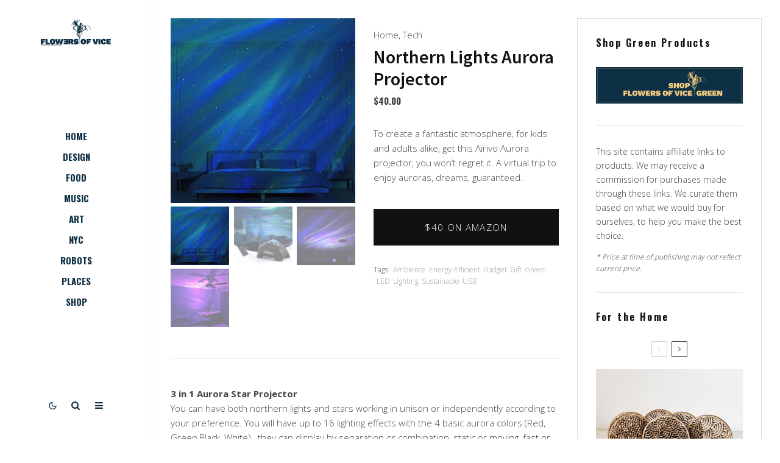

--- FILE ---
content_type: text/html; charset=UTF-8
request_url: https://flowersofvice.com/shop/northern-lights-aurora-projector/
body_size: 34215
content:
<!DOCTYPE html>
<html lang="en-US">
<head>
	<meta charset="UTF-8">
			<meta name="viewport" content="width=device-width, initial-scale=1">
		<link rel="profile" href="http://gmpg.org/xfn/11">
		<meta name="theme-color" content="#fbcf83">
	<title>Northern Lights Aurora Projector &#8211; Flowers of Vice</title>
<meta name='robots' content='max-image-preview:large' />
<!-- Jetpack Site Verification Tags -->
<meta name="google-site-verification" content="dwlsJbqLE1pku02mY0Ys_bCeYoE4nHZ3N3uaxp1O3_U" />
<script>window._wca = window._wca || [];</script>
<link rel='dns-prefetch' href='//stats.wp.com' />
<link rel='dns-prefetch' href='//www.google-analytics.com' />
<link rel='dns-prefetch' href='//fonts.googleapis.com' />
<link rel='dns-prefetch' href='//s.w.org' />
<link rel='dns-prefetch' href='//v0.wordpress.com' />
<link rel="alternate" type="application/rss+xml" title="Flowers of Vice &raquo; Feed" href="https://flowersofvice.com/feed/" />
<link rel="alternate" type="application/rss+xml" title="Flowers of Vice &raquo; Comments Feed" href="https://flowersofvice.com/comments/feed/" />
<script type="text/javascript">
window._wpemojiSettings = {"baseUrl":"https:\/\/s.w.org\/images\/core\/emoji\/14.0.0\/72x72\/","ext":".png","svgUrl":"https:\/\/s.w.org\/images\/core\/emoji\/14.0.0\/svg\/","svgExt":".svg","source":{"concatemoji":"https:\/\/flowersofvice.com\/wp-includes\/js\/wp-emoji-release.min.js?ver=6.0.11"}};
/*! This file is auto-generated */
!function(e,a,t){var n,r,o,i=a.createElement("canvas"),p=i.getContext&&i.getContext("2d");function s(e,t){var a=String.fromCharCode,e=(p.clearRect(0,0,i.width,i.height),p.fillText(a.apply(this,e),0,0),i.toDataURL());return p.clearRect(0,0,i.width,i.height),p.fillText(a.apply(this,t),0,0),e===i.toDataURL()}function c(e){var t=a.createElement("script");t.src=e,t.defer=t.type="text/javascript",a.getElementsByTagName("head")[0].appendChild(t)}for(o=Array("flag","emoji"),t.supports={everything:!0,everythingExceptFlag:!0},r=0;r<o.length;r++)t.supports[o[r]]=function(e){if(!p||!p.fillText)return!1;switch(p.textBaseline="top",p.font="600 32px Arial",e){case"flag":return s([127987,65039,8205,9895,65039],[127987,65039,8203,9895,65039])?!1:!s([55356,56826,55356,56819],[55356,56826,8203,55356,56819])&&!s([55356,57332,56128,56423,56128,56418,56128,56421,56128,56430,56128,56423,56128,56447],[55356,57332,8203,56128,56423,8203,56128,56418,8203,56128,56421,8203,56128,56430,8203,56128,56423,8203,56128,56447]);case"emoji":return!s([129777,127995,8205,129778,127999],[129777,127995,8203,129778,127999])}return!1}(o[r]),t.supports.everything=t.supports.everything&&t.supports[o[r]],"flag"!==o[r]&&(t.supports.everythingExceptFlag=t.supports.everythingExceptFlag&&t.supports[o[r]]);t.supports.everythingExceptFlag=t.supports.everythingExceptFlag&&!t.supports.flag,t.DOMReady=!1,t.readyCallback=function(){t.DOMReady=!0},t.supports.everything||(n=function(){t.readyCallback()},a.addEventListener?(a.addEventListener("DOMContentLoaded",n,!1),e.addEventListener("load",n,!1)):(e.attachEvent("onload",n),a.attachEvent("onreadystatechange",function(){"complete"===a.readyState&&t.readyCallback()})),(e=t.source||{}).concatemoji?c(e.concatemoji):e.wpemoji&&e.twemoji&&(c(e.twemoji),c(e.wpemoji)))}(window,document,window._wpemojiSettings);
</script>
<style type="text/css">
img.wp-smiley,
img.emoji {
	display: inline !important;
	border: none !important;
	box-shadow: none !important;
	height: 1em !important;
	width: 1em !important;
	margin: 0 0.07em !important;
	vertical-align: -0.1em !important;
	background: none !important;
	padding: 0 !important;
}
</style>
	<link rel='stylesheet' id='wp-block-library-css'  href='https://flowersofvice.com/wp-includes/css/dist/block-library/style.min.css?ver=6.0.11' type='text/css' media='all' />
<style id='wp-block-library-inline-css' type='text/css'>
.has-text-align-justify{text-align:justify;}
</style>
<link rel='stylesheet' id='mediaelement-css'  href='https://flowersofvice.com/wp-includes/js/mediaelement/mediaelementplayer-legacy.min.css?ver=4.2.16' type='text/css' media='all' />
<link rel='stylesheet' id='wp-mediaelement-css'  href='https://flowersofvice.com/wp-includes/js/mediaelement/wp-mediaelement.min.css?ver=6.0.11' type='text/css' media='all' />
<link rel='stylesheet' id='lets-info-up-block-css'  href='https://flowersofvice.com/wp-content/plugins/lets-info-up/frontend/css/style.min.css?ver=1.4.7' type='text/css' media='all' />
<link rel='stylesheet' id='wc-blocks-vendors-style-css'  href='https://flowersofvice.com/wp-content/plugins/woocommerce/packages/woocommerce-blocks/build/wc-blocks-vendors-style.css?ver=10.0.6' type='text/css' media='all' />
<link rel='stylesheet' id='wc-blocks-style-css'  href='https://flowersofvice.com/wp-content/plugins/woocommerce/packages/woocommerce-blocks/build/wc-blocks-style.css?ver=10.0.6' type='text/css' media='all' />
<link rel='stylesheet' id='wp-components-css'  href='https://flowersofvice.com/wp-includes/css/dist/components/style.min.css?ver=6.0.11' type='text/css' media='all' />
<link rel='stylesheet' id='wp-block-editor-css'  href='https://flowersofvice.com/wp-includes/css/dist/block-editor/style.min.css?ver=6.0.11' type='text/css' media='all' />
<link rel='stylesheet' id='wp-nux-css'  href='https://flowersofvice.com/wp-includes/css/dist/nux/style.min.css?ver=6.0.11' type='text/css' media='all' />
<link rel='stylesheet' id='wp-reusable-blocks-css'  href='https://flowersofvice.com/wp-includes/css/dist/reusable-blocks/style.min.css?ver=6.0.11' type='text/css' media='all' />
<link rel='stylesheet' id='wp-editor-css'  href='https://flowersofvice.com/wp-includes/css/dist/editor/style.min.css?ver=6.0.11' type='text/css' media='all' />
<link rel='stylesheet' id='simple-iframe-style-css'  href='https://flowersofvice.com/wp-content/plugins/simple-iframe/dist/blocks.style.build.css?ver=6.0.11' type='text/css' media='all' />
<style id='global-styles-inline-css' type='text/css'>
body{--wp--preset--color--black: #000000;--wp--preset--color--cyan-bluish-gray: #abb8c3;--wp--preset--color--white: #ffffff;--wp--preset--color--pale-pink: #f78da7;--wp--preset--color--vivid-red: #cf2e2e;--wp--preset--color--luminous-vivid-orange: #ff6900;--wp--preset--color--luminous-vivid-amber: #fcb900;--wp--preset--color--light-green-cyan: #7bdcb5;--wp--preset--color--vivid-green-cyan: #00d084;--wp--preset--color--pale-cyan-blue: #8ed1fc;--wp--preset--color--vivid-cyan-blue: #0693e3;--wp--preset--color--vivid-purple: #9b51e0;--wp--preset--gradient--vivid-cyan-blue-to-vivid-purple: linear-gradient(135deg,rgba(6,147,227,1) 0%,rgb(155,81,224) 100%);--wp--preset--gradient--light-green-cyan-to-vivid-green-cyan: linear-gradient(135deg,rgb(122,220,180) 0%,rgb(0,208,130) 100%);--wp--preset--gradient--luminous-vivid-amber-to-luminous-vivid-orange: linear-gradient(135deg,rgba(252,185,0,1) 0%,rgba(255,105,0,1) 100%);--wp--preset--gradient--luminous-vivid-orange-to-vivid-red: linear-gradient(135deg,rgba(255,105,0,1) 0%,rgb(207,46,46) 100%);--wp--preset--gradient--very-light-gray-to-cyan-bluish-gray: linear-gradient(135deg,rgb(238,238,238) 0%,rgb(169,184,195) 100%);--wp--preset--gradient--cool-to-warm-spectrum: linear-gradient(135deg,rgb(74,234,220) 0%,rgb(151,120,209) 20%,rgb(207,42,186) 40%,rgb(238,44,130) 60%,rgb(251,105,98) 80%,rgb(254,248,76) 100%);--wp--preset--gradient--blush-light-purple: linear-gradient(135deg,rgb(255,206,236) 0%,rgb(152,150,240) 100%);--wp--preset--gradient--blush-bordeaux: linear-gradient(135deg,rgb(254,205,165) 0%,rgb(254,45,45) 50%,rgb(107,0,62) 100%);--wp--preset--gradient--luminous-dusk: linear-gradient(135deg,rgb(255,203,112) 0%,rgb(199,81,192) 50%,rgb(65,88,208) 100%);--wp--preset--gradient--pale-ocean: linear-gradient(135deg,rgb(255,245,203) 0%,rgb(182,227,212) 50%,rgb(51,167,181) 100%);--wp--preset--gradient--electric-grass: linear-gradient(135deg,rgb(202,248,128) 0%,rgb(113,206,126) 100%);--wp--preset--gradient--midnight: linear-gradient(135deg,rgb(2,3,129) 0%,rgb(40,116,252) 100%);--wp--preset--duotone--dark-grayscale: url('#wp-duotone-dark-grayscale');--wp--preset--duotone--grayscale: url('#wp-duotone-grayscale');--wp--preset--duotone--purple-yellow: url('#wp-duotone-purple-yellow');--wp--preset--duotone--blue-red: url('#wp-duotone-blue-red');--wp--preset--duotone--midnight: url('#wp-duotone-midnight');--wp--preset--duotone--magenta-yellow: url('#wp-duotone-magenta-yellow');--wp--preset--duotone--purple-green: url('#wp-duotone-purple-green');--wp--preset--duotone--blue-orange: url('#wp-duotone-blue-orange');--wp--preset--font-size--small: 13px;--wp--preset--font-size--medium: 20px;--wp--preset--font-size--large: 36px;--wp--preset--font-size--x-large: 42px;}.has-black-color{color: var(--wp--preset--color--black) !important;}.has-cyan-bluish-gray-color{color: var(--wp--preset--color--cyan-bluish-gray) !important;}.has-white-color{color: var(--wp--preset--color--white) !important;}.has-pale-pink-color{color: var(--wp--preset--color--pale-pink) !important;}.has-vivid-red-color{color: var(--wp--preset--color--vivid-red) !important;}.has-luminous-vivid-orange-color{color: var(--wp--preset--color--luminous-vivid-orange) !important;}.has-luminous-vivid-amber-color{color: var(--wp--preset--color--luminous-vivid-amber) !important;}.has-light-green-cyan-color{color: var(--wp--preset--color--light-green-cyan) !important;}.has-vivid-green-cyan-color{color: var(--wp--preset--color--vivid-green-cyan) !important;}.has-pale-cyan-blue-color{color: var(--wp--preset--color--pale-cyan-blue) !important;}.has-vivid-cyan-blue-color{color: var(--wp--preset--color--vivid-cyan-blue) !important;}.has-vivid-purple-color{color: var(--wp--preset--color--vivid-purple) !important;}.has-black-background-color{background-color: var(--wp--preset--color--black) !important;}.has-cyan-bluish-gray-background-color{background-color: var(--wp--preset--color--cyan-bluish-gray) !important;}.has-white-background-color{background-color: var(--wp--preset--color--white) !important;}.has-pale-pink-background-color{background-color: var(--wp--preset--color--pale-pink) !important;}.has-vivid-red-background-color{background-color: var(--wp--preset--color--vivid-red) !important;}.has-luminous-vivid-orange-background-color{background-color: var(--wp--preset--color--luminous-vivid-orange) !important;}.has-luminous-vivid-amber-background-color{background-color: var(--wp--preset--color--luminous-vivid-amber) !important;}.has-light-green-cyan-background-color{background-color: var(--wp--preset--color--light-green-cyan) !important;}.has-vivid-green-cyan-background-color{background-color: var(--wp--preset--color--vivid-green-cyan) !important;}.has-pale-cyan-blue-background-color{background-color: var(--wp--preset--color--pale-cyan-blue) !important;}.has-vivid-cyan-blue-background-color{background-color: var(--wp--preset--color--vivid-cyan-blue) !important;}.has-vivid-purple-background-color{background-color: var(--wp--preset--color--vivid-purple) !important;}.has-black-border-color{border-color: var(--wp--preset--color--black) !important;}.has-cyan-bluish-gray-border-color{border-color: var(--wp--preset--color--cyan-bluish-gray) !important;}.has-white-border-color{border-color: var(--wp--preset--color--white) !important;}.has-pale-pink-border-color{border-color: var(--wp--preset--color--pale-pink) !important;}.has-vivid-red-border-color{border-color: var(--wp--preset--color--vivid-red) !important;}.has-luminous-vivid-orange-border-color{border-color: var(--wp--preset--color--luminous-vivid-orange) !important;}.has-luminous-vivid-amber-border-color{border-color: var(--wp--preset--color--luminous-vivid-amber) !important;}.has-light-green-cyan-border-color{border-color: var(--wp--preset--color--light-green-cyan) !important;}.has-vivid-green-cyan-border-color{border-color: var(--wp--preset--color--vivid-green-cyan) !important;}.has-pale-cyan-blue-border-color{border-color: var(--wp--preset--color--pale-cyan-blue) !important;}.has-vivid-cyan-blue-border-color{border-color: var(--wp--preset--color--vivid-cyan-blue) !important;}.has-vivid-purple-border-color{border-color: var(--wp--preset--color--vivid-purple) !important;}.has-vivid-cyan-blue-to-vivid-purple-gradient-background{background: var(--wp--preset--gradient--vivid-cyan-blue-to-vivid-purple) !important;}.has-light-green-cyan-to-vivid-green-cyan-gradient-background{background: var(--wp--preset--gradient--light-green-cyan-to-vivid-green-cyan) !important;}.has-luminous-vivid-amber-to-luminous-vivid-orange-gradient-background{background: var(--wp--preset--gradient--luminous-vivid-amber-to-luminous-vivid-orange) !important;}.has-luminous-vivid-orange-to-vivid-red-gradient-background{background: var(--wp--preset--gradient--luminous-vivid-orange-to-vivid-red) !important;}.has-very-light-gray-to-cyan-bluish-gray-gradient-background{background: var(--wp--preset--gradient--very-light-gray-to-cyan-bluish-gray) !important;}.has-cool-to-warm-spectrum-gradient-background{background: var(--wp--preset--gradient--cool-to-warm-spectrum) !important;}.has-blush-light-purple-gradient-background{background: var(--wp--preset--gradient--blush-light-purple) !important;}.has-blush-bordeaux-gradient-background{background: var(--wp--preset--gradient--blush-bordeaux) !important;}.has-luminous-dusk-gradient-background{background: var(--wp--preset--gradient--luminous-dusk) !important;}.has-pale-ocean-gradient-background{background: var(--wp--preset--gradient--pale-ocean) !important;}.has-electric-grass-gradient-background{background: var(--wp--preset--gradient--electric-grass) !important;}.has-midnight-gradient-background{background: var(--wp--preset--gradient--midnight) !important;}.has-small-font-size{font-size: var(--wp--preset--font-size--small) !important;}.has-medium-font-size{font-size: var(--wp--preset--font-size--medium) !important;}.has-large-font-size{font-size: var(--wp--preset--font-size--large) !important;}.has-x-large-font-size{font-size: var(--wp--preset--font-size--x-large) !important;}
</style>
<link rel='stylesheet' id='lets-review-api-css'  href='https://flowersofvice.com/wp-content/plugins/lets-review/assets/css/style-api.min.css?ver=3.4.1' type='text/css' media='all' />
<link rel='stylesheet' id='font-awesome-css'  href='https://flowersofvice.com/wp-content/plugins/lets-review/assets/fonts/fontawesome/css/fontawesome.min.css?ver=3.4.1' type='text/css' media='all' />
<link rel='stylesheet' id='font-awesome-regular-css'  href='https://flowersofvice.com/wp-content/plugins/lets-review/assets/fonts/fontawesome/css/regular.min.css?ver=3.4.1' type='text/css' media='all' />
<link rel='stylesheet' id='font-awesome-solid-css'  href='https://flowersofvice.com/wp-content/plugins/lets-review/assets/fonts/fontawesome/css/solid.min.css?ver=3.4.1' type='text/css' media='all' />
<link rel='stylesheet' id='photoswipe-css'  href='https://flowersofvice.com/wp-content/plugins/woocommerce/assets/css/photoswipe/photoswipe.min.css?ver=7.7.2' type='text/css' media='all' />
<link rel='stylesheet' id='photoswipe-default-skin-css'  href='https://flowersofvice.com/wp-content/plugins/woocommerce/assets/css/photoswipe/default-skin/default-skin.min.css?ver=7.7.2' type='text/css' media='all' />
<style id='woocommerce-inline-inline-css' type='text/css'>
.woocommerce form .form-row .required { visibility: visible; }
</style>
<link rel='stylesheet' id='zeen-style-css'  href='https://flowersofvice.com/wp-content/themes/park/assets/css/style.min.css?ver=1680786792' type='text/css' media='all' />
<style id='zeen-style-inline-css' type='text/css'>
.content-bg, .block-skin-5:not(.skin-inner), .block-skin-5.skin-inner > .tipi-row-inner-style, .article-layout-skin-1.title-cut-bl .hero-wrap .meta:before, .article-layout-skin-1.title-cut-bc .hero-wrap .meta:before, .article-layout-skin-1.title-cut-bl .hero-wrap .share-it:before, .article-layout-skin-1.title-cut-bc .hero-wrap .share-it:before, .standard-archive .page-header, .skin-dark .flickity-viewport, .zeen__var__options label { background: #ffffff;}a.zeen-pin-it{position: absolute}.background.mask {background-color: transparent}.side-author__wrap .mask a {display:inline-block;height:70px}.timed-pup,.modal-wrap {position:fixed;visibility:hidden}.to-top__fixed .to-top a{background-color:#000000; color: #fff}.site-inner { background-color: #fff; }.splitter svg g { fill: #fff; }.inline-post .block article .title { font-size: 20px;}input[type=submit], button, .tipi-button,.button,.wpcf7-submit,.button__back__home{ border-radius: 0; }.fontfam-1 { font-family: 'Oswald',sans-serif!important;}input,input[type="number"],.body-f1, .quotes-f1 blockquote, .quotes-f1 q, .by-f1 .byline, .sub-f1 .subtitle, .wh-f1 .widget-title, .headings-f1 h1, .headings-f1 h2, .headings-f1 h3, .headings-f1 h4, .headings-f1 h5, .headings-f1 h6, .font-1, div.jvectormap-tip {font-family:'Oswald',sans-serif;font-weight: 700;font-style: normal;}.fontfam-2 { font-family:'Open Sans',sans-serif!important; }input[type=submit], button, .tipi-button,.button,.wpcf7-submit,.button__back__home,.body-f2, .quotes-f2 blockquote, .quotes-f2 q, .by-f2 .byline, .sub-f2 .subtitle, .wh-f2 .widget-title, .headings-f2 h1, .headings-f2 h2, .headings-f2 h3, .headings-f2 h4, .headings-f2 h5, .headings-f2 h6, .font-2 {font-family:'Open Sans',sans-serif;font-weight: 300;font-style: normal;}.fontfam-3 { font-family:'Source Sans Pro',sans-serif!important;}.body-f3, .quotes-f3 blockquote, .quotes-f3 q, .by-f3 .byline, .sub-f3 .subtitle, .wh-f3 .widget-title, .headings-f3 h1, .headings-f3 h2, .headings-f3 h3, .headings-f3 h4, .headings-f3 h5, .headings-f3 h6, .font-3 {font-family:'Source Sans Pro',sans-serif;font-style: normal;font-weight: 600;}.tipi-row, .tipi-builder-on .contents-wrap > p { max-width: 1230px ; }.slider-columns--3 article { width: 360px }.slider-columns--2 article { width: 555px }.slider-columns--4 article { width: 262.5px }.single .site-content .tipi-row { max-width: 1230px ; }.single-product .site-content .tipi-row { max-width: 1230px ; }.date--secondary { color: #f8d92f; }.date--main { color: #fbcf83; }.global-accent-border { border-color: #fbcf83; }.trending-accent-border { border-color: #fbcf83; }.trending-accent-bg { border-color: #fbcf83; }.custom-button__fill-2.tipi-button.block-loader { border-color: #18181e; color: #18181e; }.custom-button__fill-2.tipi-button.block-loader:hover { border-color: #18181e; }.preview-classic .read-more.tipi-button { color: #fff!important; }.preview-classic .read-more { background: #18181e; }.preview-classic:hover .read-more { background: #111; }.tipi-button.block-loader { color: #000000!important; }.wpcf7-submit { background: #18181e; }.wpcf7-submit:hover { background: #111; }.global-accent-bg, .icon-base-2:hover .icon-bg, #progress { background-color: #fbcf83; }.global-accent-text, .mm-submenu-2 .mm-51 .menu-wrap > .sub-menu > li > a { color: #fbcf83; }body { color:#444;}.excerpt { color:#444;}.mode--alt--b .excerpt, .block-skin-2 .excerpt, .block-skin-2 .preview-classic .custom-button__fill-2 { color:#888!important;}.read-more-wrap { color:#767676;}.logo-fallback a { color:#000!important;}.site-mob-header .logo-fallback a { color:#000!important;}blockquote:not(.comment-excerpt) { color:#111;}.mode--alt--b blockquote:not(.comment-excerpt), .mode--alt--b .block-skin-0.block-wrap-quote .block-wrap-quote blockquote:not(.comment-excerpt), .mode--alt--b .block-skin-0.block-wrap-quote .block-wrap-quote blockquote:not(.comment-excerpt) span { color:#fff!important;}.byline, .byline a { color:#888;}.mode--alt--b .block-wrap-classic .byline, .mode--alt--b .block-wrap-classic .byline a, .mode--alt--b .block-wrap-thumbnail .byline, .mode--alt--b .block-wrap-thumbnail .byline a, .block-skin-2 .byline a, .block-skin-2 .byline { color:#888;}.preview-classic .meta .title, .preview-thumbnail .meta .title,.preview-56 .meta .title{ color:#111;}h1, h2, h3, h4, h5, h6, .block-title { color:#111;}.sidebar-widget  .widget-title { color:#111!important;}.link-color-wrap p > a, .link-color-wrap p > em a, .link-color-wrap p > strong a {
			text-decoration: underline; text-decoration-color: #f9dea7; text-decoration-thickness: 5px; text-decoration-style:solid}.link-color-wrap a, .woocommerce-Tabs-panel--description a { color: #333; }.mode--alt--b .link-color-wrap a, .mode--alt--b .woocommerce-Tabs-panel--description a { color: #888; }.copyright, .site-footer .bg-area-inner .copyright a { color: #8e8e8e; }.link-color-wrap a:hover { color: #000; }.mode--alt--b .link-color-wrap a:hover { color: #555; }body{line-height:1.66}input[type=submit], button, .tipi-button,.button,.wpcf7-submit,.button__back__home{letter-spacing:0.03em}.sub-menu a:not(.tipi-button){letter-spacing:0.1em}.widget-title{letter-spacing:0.15em}html, body{font-size:15px}.byline{font-size:12px}input[type=submit], button, .tipi-button,.button,.wpcf7-submit,.button__back__home{font-size:11px}.excerpt{font-size:15px}.logo-fallback, .secondary-wrap .logo-fallback a{font-size:22px}.logo span{font-size:12px}.breadcrumbs{font-size:10px}.hero-meta.tipi-s-typo .title{font-size:20px}.hero-meta.tipi-s-typo .subtitle{font-size:15px}.hero-meta.tipi-m-typo .title{font-size:20px}.hero-meta.tipi-m-typo .subtitle{font-size:15px}.hero-meta.tipi-xl-typo .title{font-size:20px}.hero-meta.tipi-xl-typo .subtitle{font-size:15px}.block-html-content h1, .single-content .entry-content h1{font-size:20px}.block-html-content h2, .single-content .entry-content h2{font-size:20px}.block-html-content h3, .single-content .entry-content h3{font-size:20px}.block-html-content h4, .single-content .entry-content h4{font-size:20px}.block-html-content h5, .single-content .entry-content h5{font-size:18px}.footer-block-links{font-size:8px}blockquote, q{font-size:20px}.site-footer .copyright{font-size:12px}.footer-navigation{font-size:12px}.site-footer .menu-icons{font-size:12px}.block-title, .page-title{font-size:24px}.block-subtitle{font-size:18px}.block-col-self .preview-2 .title{font-size:22px}.block-wrap-classic .tipi-m-typo .title-wrap .title{font-size:22px}.tipi-s-typo .title, .ppl-s-3 .tipi-s-typo .title, .zeen-col--wide .ppl-s-3 .tipi-s-typo .title, .preview-1 .title, .preview-21:not(.tipi-xs-typo) .title{font-size:22px}.tipi-xs-typo .title, .tipi-basket-wrap .basket-item .title{font-size:15px}.meta .read-more-wrap{font-size:11px}.widget-title{font-size:12px}.split-1:not(.preview-thumbnail) .mask{-webkit-flex: 0 0 calc( 34% - 15px);
					-ms-flex: 0 0 calc( 34% - 15px);
					flex: 0 0 calc( 34% - 15px);
					width: calc( 34% - 15px);}.preview-thumbnail .mask{-webkit-flex: 0 0 65px;
					-ms-flex: 0 0 65px;
					flex: 0 0 65px;
					width: 65px;}.footer-lower-area{padding-top:40px}.footer-lower-area{padding-bottom:40px}.footer-upper-area{padding-bottom:40px}.footer-upper-area{padding-top:40px}.footer-widget-wrap{padding-bottom:40px}.footer-widget-wrap{padding-top:40px}.tipi-button-cta-header{font-size:12px}.product-title--s .entry-title{font-size:24px}.product-title--m .entry-title, .qv-wrap .entry-summary .title{font-size:24px}.product-title--l .entry-title{font-size:24px}.product-title--s .price{font-size:15px}.product-title--m .price, .qv-wrap .entry-summary .price{font-size:18px}.product-title--m .woocommerce-product-details__short-description, .qv-wrap .woocommerce-product-details__short-description{font-size:15px}.product-title--l .price{font-size:18px}.product-title--l .woocommerce-product-details__short-description{font-size:15px}.tipi-xs-typo .price, .tipi-basket-wrap .basket-item .price{font-size:12px}.tipi-s-typo .price, .ppl-s-3 .tipi-s-typo .price, .zeen-col--wide .ppl-s-3 .tipi-s-typo .price, .preview-1 .price, .preview-21:not(.tipi-xs-typo) .price{font-size:15px}.block-wrap-classic .tipi-m-typo .title-wrap .price{font-size:15px}.block-wrap-grid .tipi-xl-typo .title{font-size:22px}.block-wrap-grid .tipi-l-typo .title{font-size:22px}.block-wrap-grid .tipi-m-typo .title-wrap .title, .block-94 .block-piece-2 .tipi-xs-12 .title-wrap .title, .zeen-col--wide .block-wrap-grid:not(.block-wrap-81):not(.block-wrap-82) .tipi-m-typo .title-wrap .title, .zeen-col--wide .block-wrap-grid .tipi-l-typo .title, .zeen-col--wide .block-wrap-grid .tipi-xl-typo .title{font-size:22px}.block-wrap-grid .tipi-s-typo .title-wrap .title, .block-92 .block-piece-2 article .title-wrap .title, .block-94 .block-piece-2 .tipi-xs-6 .title-wrap .title{font-size:18px!important}.block-wrap-grid .tipi-s-typo .title-wrap .subtitle, .block-92 .block-piece-2 article .title-wrap .subtitle, .block-94 .block-piece-2 .tipi-xs-6 .title-wrap .subtitle{font-size:18px}.block-wrap-grid .tipi-m-typo .title-wrap .subtitle, .block-wrap-grid .tipi-l-typo .title-wrap .subtitle, .block-wrap-grid .tipi-xl-typo .title-wrap .subtitle, .block-94 .block-piece-2 .tipi-xs-12 .title-wrap .subtitle, .zeen-col--wide .block-wrap-grid:not(.block-wrap-81):not(.block-wrap-82) .tipi-m-typo .title-wrap .subtitle{font-size:20px}.preview-grid .read-more-wrap{font-size:11px}.tipi-button.block-loader, .wpcf7-submit, .mc4wp-form-fields button { font-weight: 700;}.main-navigation .horizontal-menu, .main-navigation .menu-item, .main-navigation .menu-icon .menu-icon--text,  .main-navigation .tipi-i-search span { font-weight: 700;}.secondary-wrap .menu-secondary li, .secondary-wrap .menu-item, .secondary-wrap .menu-icon .menu-icon--text {font-weight: 700;}.footer-lower-area, .footer-lower-area .menu-item, .footer-lower-area .menu-icon span {font-weight: 700;}.widget-title {font-weight: 700!important;}input[type=submit], button, .tipi-button,.button,.wpcf7-submit,.button__back__home{ text-transform: uppercase; }.entry-title{ text-transform: none; }.logo-fallback{ text-transform: none; }.block-wrap-slider .title-wrap .title{ text-transform: none; }.block-wrap-grid .title-wrap .title, .tile-design-4 .meta .title-wrap .title{ text-transform: none; }.block-wrap-classic .title-wrap .title{ text-transform: none; }.block-title{ text-transform: none; }.meta .excerpt .read-more{ text-transform: uppercase; }.preview-grid .read-more{ text-transform: uppercase; }.block-subtitle{ text-transform: none; }.byline{ text-transform: none; }.widget-title{ text-transform: none; }.main-navigation .menu-item, .main-navigation .menu-icon .menu-icon--text{ text-transform: uppercase; }.secondary-navigation, .secondary-wrap .menu-icon .menu-icon--text{ text-transform: uppercase; }.footer-lower-area .menu-item, .footer-lower-area .menu-icon span{ text-transform: uppercase; }.sub-menu a:not(.tipi-button){ text-transform: none; }.site-mob-header .menu-item, .site-mob-header .menu-icon span{ text-transform: uppercase; }.single-content .entry-content h1, .single-content .entry-content h2, .single-content .entry-content h3, .single-content .entry-content h4, .single-content .entry-content h5, .single-content .entry-content h6, .meta__full h1, .meta__full h2, .meta__full h3, .meta__full h4, .meta__full h5, .bbp__thread__title{ text-transform: none; }.mm-submenu-2 .mm-11 .menu-wrap > *, .mm-submenu-2 .mm-31 .menu-wrap > *, .mm-submenu-2 .mm-21 .menu-wrap > *, .mm-submenu-2 .mm-51 .menu-wrap > *  { border-top: 3px solid transparent; }.separation-border { margin-bottom: 30px; }.load-more-wrap-1 { padding-top: 30px; }.block-wrap-classic .inf-spacer + .block:not(.block-62) { margin-top: 30px; }.separation-border-v { background: #eee;}.separation-border-v { height: calc( 100% -  30px - 1px); }@media only screen and (max-width: 480px) {.separation-border { margin-bottom: 30px;}}.grid-spacing { border-top-width: 10px; }.sidebar-wrap .sidebar { padding-right: 30px; padding-left: 30px; padding-top:0px; padding-bottom:0px; }.sidebar-left .sidebar-wrap .sidebar { padding-right: 30px; padding-left: 30px; }@media only screen and (min-width: 481px) {.block-wrap-grid .block-title-area, .block-wrap-98 .block-piece-2 article:last-child { margin-bottom: -10px; }.block-wrap-92 .tipi-row-inner-box { margin-top: -10px; }.block-wrap-grid .only-filters { top: 10px; }.grid-spacing { border-right-width: 10px; }.block-fs {padding:10px;}.block-wrap-grid:not(.block-wrap-81) .block { width: calc( 100% + 10px ); }}@media only screen and (max-width: 767px) {.mobile__design--side .mask {
		width: calc( 34% - 15px);
	}}@media only screen and (min-width: 768px) {input[type=submit], button, .tipi-button,.button,.wpcf7-submit,.button__back__home{letter-spacing:0.09em}.hero-meta.tipi-s-typo .title{font-size:30px}.hero-meta.tipi-s-typo .subtitle{font-size:18px}.hero-meta.tipi-m-typo .title{font-size:30px}.hero-meta.tipi-m-typo .subtitle{font-size:18px}.hero-meta.tipi-xl-typo .title{font-size:30px}.hero-meta.tipi-xl-typo .subtitle{font-size:18px}.block-html-content h1, .single-content .entry-content h1{font-size:30px}.block-html-content h2, .single-content .entry-content h2{font-size:30px}.block-html-content h3, .single-content .entry-content h3{font-size:24px}.block-html-content h4, .single-content .entry-content h4{font-size:24px}blockquote, q{font-size:25px}.main-navigation, .main-navigation .menu-icon--text{font-size:12px}.sub-menu a:not(.tipi-button){font-size:12px}.main-navigation .menu-icon, .main-navigation .trending-icon-solo{font-size:12px}.secondary-wrap-v .standard-drop>a,.secondary-wrap, .secondary-wrap a, .secondary-wrap .menu-icon--text{font-size:11px}.secondary-wrap .menu-icon, .secondary-wrap .menu-icon a, .secondary-wrap .trending-icon-solo{font-size:13px}.product-title--l .entry-title{font-size:36px}.block-wrap-grid .tipi-xl-typo .title{font-size:30px}.block-wrap-grid .tipi-l-typo .title{font-size:30px}.layout-side-info .details{width:130px;float:left}.title-contrast .hero-wrap { height: calc( 100vh - 110px ); }.block-col-self .block-71 .tipi-s-typo .title { font-size: 18px; }.zeen-col--narrow .block-wrap-classic .tipi-m-typo .title-wrap .title { font-size: 18px; }.next-prev__prev {left: 200px; }.secondary-wrap-v { width: 200px; }.body-with-v .site { padding-left: 200px; }}@media only screen and (min-width: 1240px) {.hero-l .single-content {padding-top: 45px}.next-prev__prev {left: 250px; }.secondary-wrap-v { width: 250px; }.body-with-v .site { padding-left: 250px; }.align-fs .contents-wrap .video-wrap, .align-fs-center .aligncenter.size-full, .align-fs-center .wp-caption.aligncenter .size-full, .align-fs-center .tiled-gallery, .align-fs .alignwide { width: 1170px; }.align-fs .contents-wrap .video-wrap { height: 658px; }.has-bg .align-fs .contents-wrap .video-wrap, .has-bg .align-fs .alignwide, .has-bg .align-fs-center .aligncenter.size-full, .has-bg .align-fs-center .wp-caption.aligncenter .size-full, .has-bg .align-fs-center .tiled-gallery { width: 1230px; }.has-bg .align-fs .contents-wrap .video-wrap { height: 691px; }.logo-fallback, .secondary-wrap .logo-fallback a{font-size:30px}.hero-meta.tipi-s-typo .title{font-size:36px}.hero-meta.tipi-m-typo .title{font-size:44px}.hero-meta.tipi-xl-typo .title{font-size:50px}.block-html-content h1, .single-content .entry-content h1{font-size:44px}.block-html-content h2, .single-content .entry-content h2{font-size:40px}.block-html-content h3, .single-content .entry-content h3{font-size:30px}.block-html-content h4, .single-content .entry-content h4{font-size:20px}.secondary-wrap-v .standard-drop>a,.secondary-wrap, .secondary-wrap a, .secondary-wrap .menu-icon--text{font-size:15px}.secondary-wrap .menu-icon, .secondary-wrap .menu-icon a, .secondary-wrap .trending-icon-solo{font-size:15px}.block-title, .page-title{font-size:40px}.block-subtitle{font-size:20px}.block-col-self .preview-2 .title{font-size:36px}.block-wrap-classic .tipi-m-typo .title-wrap .title{font-size:30px}.tipi-s-typo .title, .ppl-s-3 .tipi-s-typo .title, .zeen-col--wide .ppl-s-3 .tipi-s-typo .title, .preview-1 .title, .preview-21:not(.tipi-xs-typo) .title{font-size:24px}.widget-title{font-size:16px}.split-1:not(.preview-thumbnail) .mask{-webkit-flex: 0 0 calc( 50% - 15px);
					-ms-flex: 0 0 calc( 50% - 15px);
					flex: 0 0 calc( 50% - 15px);
					width: calc( 50% - 15px);}.footer-lower-area{padding-top:30px}.footer-lower-area{padding-bottom:30px}.footer-upper-area{padding-bottom:50px}.footer-upper-area{padding-top:50px}.footer-widget-wrap{padding-bottom:50px}.footer-widget-wrap{padding-top:50px}.product-title--s .entry-title{font-size:30px}.product-title--m .entry-title, .qv-wrap .entry-summary .title{font-size:40px}.product-title--l .entry-title{font-size:50px}.block-wrap-grid .tipi-xl-typo .title{font-size:45px}.block-wrap-grid .tipi-l-typo .title{font-size:36px}.block-wrap-grid .tipi-m-typo .title-wrap .title, .block-94 .block-piece-2 .tipi-xs-12 .title-wrap .title, .zeen-col--wide .block-wrap-grid:not(.block-wrap-81):not(.block-wrap-82) .tipi-m-typo .title-wrap .title, .zeen-col--wide .block-wrap-grid .tipi-l-typo .title, .zeen-col--wide .block-wrap-grid .tipi-xl-typo .title{font-size:24px}}.main-menu-bar-color-1 .current-menu-item > a, .main-menu-bar-color-1 .menu-main-menu > .dropper.active:not(.current-menu-item) > a { background-color: #111;}.site-header a { color: #0d3044; }.site-skin-3.content-subscribe, .site-skin-3.content-subscribe .subtitle, .site-skin-3.content-subscribe input, .site-skin-3.content-subscribe h2 { color: #fff; } .site-skin-3.content-subscribe input[type="email"] { border-color: #fff; }.sidebar-wrap .sidebar { border:1px #ddd solid ; }.content-area .zeen-widget { border: 0 #ddd solid ; border-width: 0 0 1px 0; }.content-area .zeen-widget { padding:30px 0px 30px; }.grid-image-1 .mask-overlay { background-color: #1a1d1e ; }.with-fi.preview-grid,.with-fi.preview-grid .byline,.with-fi.preview-grid .subtitle, .with-fi.preview-grid a { color: #fff; }.preview-grid .mask-overlay { opacity: 0 ; }@media (pointer: fine) {.preview-grid:hover .mask-overlay { opacity: 0.6 ; }}.slider-image-1 .mask-overlay { background-color: #1a1d1e ; }.with-fi.preview-slider-overlay,.with-fi.preview-slider-overlay .byline,.with-fi.preview-slider-overlay .subtitle, .with-fi.preview-slider-overlay a { color: #fff; }.preview-slider-overlay .mask-overlay { opacity: 0.2 ; }@media (pointer: fine) {.preview-slider-overlay:hover .mask-overlay { opacity: 0.6 ; }}.sidebar-wrap .load-more-wrap .tipi-arrow { border-color:#444444; color:#444444; }.sidebar-wrap .load-more-wrap .tipi-arrow i:after { background:#444444; }.sidebar-wrap,.sidebar-wrap .byline,.sidebar-wrap a,.sidebar-wrap .widget_search form *,.sidebar-wrap h3,.sidebar-wrap .widget-title { color:#444444; }.sidebar-wrap .tipi-spin.tipi-row-inner-style:before { border-color:#444444; }.main-navigation, .main-navigation .menu-icon--text { color: #0d3044; }.main-navigation .horizontal-menu>li>a { padding-left: 12px; padding-right: 12px; }.main-navigation-border { border-bottom:3px #0a0a0a solid ; }.main-navigation-border .drop-search { border-top:3px #0a0a0a solid ; }#progress {bottom: 0;height: 3px; }.sticky-menu-2:not(.active) #progress  { bottom: -3px;  }#progress { background-color: #fbcf83; }.main-navigation-border { border-top: 1px #eee solid ; }.main-navigation .horizontal-menu .drop, .main-navigation .horizontal-menu > li > a, .date--main {
			padding-top: 15px;
			padding-bottom: 15px;
		}.site-mob-header .menu-icon { font-size: 13px; }.secondary-wrap-v .standard-drop>a,.secondary-wrap, .secondary-wrap a, .secondary-wrap .menu-icon--text { color: #0d3044; }.secondary-wrap .menu-secondary > li > a, .secondary-icons li > a { padding-left: 7px; padding-right: 7px; }.mc4wp-form-fields input[type=submit], .mc4wp-form-fields button, #subscribe-submit input[type=submit], .subscribe-wrap input[type=submit] {color: #fff;background-color: #121212;}.site-mob-header:not(.site-mob-header-11) .header-padding .logo-main-wrap, .site-mob-header:not(.site-mob-header-11) .header-padding .icons-wrap a, .site-mob-header-11 .header-padding {
		padding-top: 20px;
		padding-bottom: 20px;
	}.site-header .header-padding {
		padding-top:30px;
		padding-bottom:30px;
	}.cart .button, .woocommerce .button { background: #111}.onsale { background: #0d3044}@media only screen and (min-width: 768px){.tipi-m-0 {display: none}}
</style>
<link rel='stylesheet' id='zeen-child-style-css'  href='https://flowersofvice.com/wp-content/themes/park-child/style.css?ver=4.3.1' type='text/css' media='all' />
<link rel='stylesheet' id='zeen-dark-mode-css'  href='https://flowersofvice.com/wp-content/themes/park/assets/css/dark.min.css?ver=1680786792' type='text/css' media='all' />
<link rel='stylesheet' id='zeen-fonts-css'  href='https://fonts.googleapis.com/css?family=Oswald%3A700%2Citalic%2C400%7COpen+Sans%3A300%2C700%2C400%7CSource+Sans+Pro%3A600%2C700&#038;subset=latin&#038;display=swap' type='text/css' media='all' />
<link rel='stylesheet' id='zeen-woocommerce-style-css'  href='https://flowersofvice.com/wp-content/themes/park/assets/css/woocommerce.min.css?ver=1680786792' type='text/css' media='all' />
<link rel='stylesheet' id='login-with-ajax-css'  href='https://flowersofvice.com/wp-content/plugins/login-with-ajax/templates/widget.css?ver=4.1' type='text/css' media='all' />
<link rel='stylesheet' id='jetpack_css-css'  href='https://flowersofvice.com/wp-content/plugins/jetpack/css/jetpack.css?ver=12.0.2' type='text/css' media='all' />
<script type="text/template" id="tmpl-variation-template">
	<div class="woocommerce-variation-description">{{{ data.variation.variation_description }}}</div>
	<div class="woocommerce-variation-price">{{{ data.variation.price_html }}}</div>
	<div class="woocommerce-variation-availability">{{{ data.variation.availability_html }}}</div>
</script>
<script type="text/template" id="tmpl-unavailable-variation-template">
	<p>Sorry, this product is unavailable. Please choose a different combination.</p>
</script>
<script type='text/javascript' src='https://flowersofvice.com/wp-includes/js/jquery/jquery.min.js?ver=3.6.0' id='jquery-core-js'></script>
<script type='text/javascript' src='https://flowersofvice.com/wp-includes/js/jquery/jquery-migrate.min.js?ver=3.3.2' id='jquery-migrate-js'></script>
<script defer type='text/javascript' src='https://stats.wp.com/s-202605.js' id='woocommerce-analytics-js'></script>
<script type='text/javascript' id='login-with-ajax-js-extra'>
/* <![CDATA[ */
var LWA = {"ajaxurl":"https:\/\/flowersofvice.com\/wp-admin\/admin-ajax.php","off":""};
/* ]]> */
</script>
<script type='text/javascript' src='https://flowersofvice.com/wp-content/themes/park/plugins/login-with-ajax/login-with-ajax.js?ver=4.1' id='login-with-ajax-js'></script>
<link rel="https://api.w.org/" href="https://flowersofvice.com/wp-json/" /><link rel="alternate" type="application/json" href="https://flowersofvice.com/wp-json/wp/v2/product/5893" /><link rel="EditURI" type="application/rsd+xml" title="RSD" href="https://flowersofvice.com/xmlrpc.php?rsd" />
<link rel="wlwmanifest" type="application/wlwmanifest+xml" href="https://flowersofvice.com/wp-includes/wlwmanifest.xml" /> 
<meta name="generator" content="WordPress 6.0.11" />
<meta name="generator" content="WooCommerce 7.7.2" />
<link rel="canonical" href="https://flowersofvice.com/shop/northern-lights-aurora-projector/" />
<link rel="alternate" type="application/json+oembed" href="https://flowersofvice.com/wp-json/oembed/1.0/embed?url=https%3A%2F%2Fflowersofvice.com%2Fshop%2Fnorthern-lights-aurora-projector%2F" />
<link rel="alternate" type="text/xml+oembed" href="https://flowersofvice.com/wp-json/oembed/1.0/embed?url=https%3A%2F%2Fflowersofvice.com%2Fshop%2Fnorthern-lights-aurora-projector%2F&#038;format=xml" />
	<style>img#wpstats{display:none}</style>
			<!-- Google Analytics -->
	<script>
	window.ga=window.ga||function(){(ga.q=ga.q||[]).push(arguments)};ga.l=+new Date;
	ga('create', 'UA-181744944-1', 'auto');
	ga('send', 'pageview');
		</script>
	<!-- End Google Analytics -->
	<link rel="preload" type="font/woff2" as="font" href="https://flowersofvice.com/wp-content/themes/park/assets/css/tipi/tipi.woff2?9oa0lg" crossorigin="anonymous"><link rel="dns-prefetch" href="//fonts.googleapis.com"><link rel="preconnect" href="https://fonts.gstatic.com/" crossorigin="anonymous"><link rel="preload" as="image" href="https://flowersofvice.com/wp-content/uploads/sites/3/2022/04/best-northern-lights-aurora-projector-2-2022.jpg" imagesrcset="https://flowersofvice.com/wp-content/uploads/sites/3/2022/04/best-northern-lights-aurora-projector-2-2022.jpg 1000w, https://flowersofvice.com/wp-content/uploads/sites/3/2022/04/best-northern-lights-aurora-projector-2-2022-300x300.jpg 300w, https://flowersofvice.com/wp-content/uploads/sites/3/2022/04/best-northern-lights-aurora-projector-2-2022-100x100.jpg 100w, https://flowersofvice.com/wp-content/uploads/sites/3/2022/04/best-northern-lights-aurora-projector-2-2022-770x769.jpg 770w, https://flowersofvice.com/wp-content/uploads/sites/3/2022/04/best-northern-lights-aurora-projector-2-2022-500x500.jpg 500w, https://flowersofvice.com/wp-content/uploads/sites/3/2022/04/best-northern-lights-aurora-projector-2-2022-293x293.jpg 293w, https://flowersofvice.com/wp-content/uploads/sites/3/2022/04/best-northern-lights-aurora-projector-2-2022-390x390.jpg 390w, https://flowersofvice.com/wp-content/uploads/sites/3/2022/04/best-northern-lights-aurora-projector-2-2022-585x585.jpg 585w, https://flowersofvice.com/wp-content/uploads/sites/3/2022/04/best-northern-lights-aurora-projector-2-2022-900x900.jpg 900w, https://flowersofvice.com/wp-content/uploads/sites/3/2022/04/best-northern-lights-aurora-projector-2-2022-200x200.jpg 200w" imagesizes="(max-width: 1000px) 100vw, 1000px">	<noscript><style>.woocommerce-product-gallery{ opacity: 1 !important; }</style></noscript>
	<link rel="icon" href="https://flowersofvice.com/wp-content/uploads/sites/3/2020/11/cropped-FLOW-1000x1000-1-32x32.png" sizes="32x32" />
<link rel="icon" href="https://flowersofvice.com/wp-content/uploads/sites/3/2020/11/cropped-FLOW-1000x1000-1-192x192.png" sizes="192x192" />
<link rel="apple-touch-icon" href="https://flowersofvice.com/wp-content/uploads/sites/3/2020/11/cropped-FLOW-1000x1000-1-180x180.png" />
<meta name="msapplication-TileImage" content="https://flowersofvice.com/wp-content/uploads/sites/3/2020/11/cropped-FLOW-1000x1000-1-270x270.png" />
		<style type="text/css" id="wp-custom-css">
			.mode--alt--b.skin-light .tipi-row-inner-box .cta-button span.button-text {color:#fff!important;}

.woocommerce-loop-product__title h3.title  {font-family: 'Open Sans',sans-serif!important;}
.picnic-hp-block, .video-du-jour-hp {display:none;}

.wp-block-jetpack-slideshow .wp-block-jetpack-slideshow_caption.gallery-caption {background-color:#fff!important;color:#111!important;}

.wpgmza_custom_fields p {margin-bottom:0;font-weight:400;}

.wpgmza-link a {font-weight:600;}



.food-block-links {
font-size: 10px;
text-transform: uppercase;
display: flex;	
align-items: baseline;
}

.food-block-links .block-elements {
margin-bottom : -5px;

}

.food-block-links .title {margin-right:10px;}

.food-block-links .block-elements a {margin-right:5px;
color:#17546D;	font-weight:600;}

.food-block-links .block-elements a:hover {
text-decoration: underline;
text-decoration-color: #f9dea7;
text-decoration-thickness: 5px;
text-decoration-style:solid
	transition: .2s
    }
	 
[data-map-id='13'] .wpgmza_modern_infowindow {background-color:#ffffff;}
		</style>
		</head>
<body class="product-template-default single single-product postid-5893 theme-park woocommerce woocommerce-page woocommerce-no-js headings-f3 body-f2 sub-f2 quotes-f2 by-f1 wh-f1 woo--active to-top__fixed block-titles-big mob-menu-on-tab menu-no-color-hover mob-fi-tall excerpt-mob-off avatar-mob-off skin-light read-more-fade site-mob-menu-a-4 site-mob-menu-2 mm-submenu-1 main-menu-logo-2 body-header-style-81 body-with-v body-hero-l byline-font-1">
	<svg xmlns="http://www.w3.org/2000/svg" viewBox="0 0 0 0" width="0" height="0" focusable="false" role="none" style="visibility: hidden; position: absolute; left: -9999px; overflow: hidden;" ><defs><filter id="wp-duotone-dark-grayscale"><feColorMatrix color-interpolation-filters="sRGB" type="matrix" values=" .299 .587 .114 0 0 .299 .587 .114 0 0 .299 .587 .114 0 0 .299 .587 .114 0 0 " /><feComponentTransfer color-interpolation-filters="sRGB" ><feFuncR type="table" tableValues="0 0.49803921568627" /><feFuncG type="table" tableValues="0 0.49803921568627" /><feFuncB type="table" tableValues="0 0.49803921568627" /><feFuncA type="table" tableValues="1 1" /></feComponentTransfer><feComposite in2="SourceGraphic" operator="in" /></filter></defs></svg><svg xmlns="http://www.w3.org/2000/svg" viewBox="0 0 0 0" width="0" height="0" focusable="false" role="none" style="visibility: hidden; position: absolute; left: -9999px; overflow: hidden;" ><defs><filter id="wp-duotone-grayscale"><feColorMatrix color-interpolation-filters="sRGB" type="matrix" values=" .299 .587 .114 0 0 .299 .587 .114 0 0 .299 .587 .114 0 0 .299 .587 .114 0 0 " /><feComponentTransfer color-interpolation-filters="sRGB" ><feFuncR type="table" tableValues="0 1" /><feFuncG type="table" tableValues="0 1" /><feFuncB type="table" tableValues="0 1" /><feFuncA type="table" tableValues="1 1" /></feComponentTransfer><feComposite in2="SourceGraphic" operator="in" /></filter></defs></svg><svg xmlns="http://www.w3.org/2000/svg" viewBox="0 0 0 0" width="0" height="0" focusable="false" role="none" style="visibility: hidden; position: absolute; left: -9999px; overflow: hidden;" ><defs><filter id="wp-duotone-purple-yellow"><feColorMatrix color-interpolation-filters="sRGB" type="matrix" values=" .299 .587 .114 0 0 .299 .587 .114 0 0 .299 .587 .114 0 0 .299 .587 .114 0 0 " /><feComponentTransfer color-interpolation-filters="sRGB" ><feFuncR type="table" tableValues="0.54901960784314 0.98823529411765" /><feFuncG type="table" tableValues="0 1" /><feFuncB type="table" tableValues="0.71764705882353 0.25490196078431" /><feFuncA type="table" tableValues="1 1" /></feComponentTransfer><feComposite in2="SourceGraphic" operator="in" /></filter></defs></svg><svg xmlns="http://www.w3.org/2000/svg" viewBox="0 0 0 0" width="0" height="0" focusable="false" role="none" style="visibility: hidden; position: absolute; left: -9999px; overflow: hidden;" ><defs><filter id="wp-duotone-blue-red"><feColorMatrix color-interpolation-filters="sRGB" type="matrix" values=" .299 .587 .114 0 0 .299 .587 .114 0 0 .299 .587 .114 0 0 .299 .587 .114 0 0 " /><feComponentTransfer color-interpolation-filters="sRGB" ><feFuncR type="table" tableValues="0 1" /><feFuncG type="table" tableValues="0 0.27843137254902" /><feFuncB type="table" tableValues="0.5921568627451 0.27843137254902" /><feFuncA type="table" tableValues="1 1" /></feComponentTransfer><feComposite in2="SourceGraphic" operator="in" /></filter></defs></svg><svg xmlns="http://www.w3.org/2000/svg" viewBox="0 0 0 0" width="0" height="0" focusable="false" role="none" style="visibility: hidden; position: absolute; left: -9999px; overflow: hidden;" ><defs><filter id="wp-duotone-midnight"><feColorMatrix color-interpolation-filters="sRGB" type="matrix" values=" .299 .587 .114 0 0 .299 .587 .114 0 0 .299 .587 .114 0 0 .299 .587 .114 0 0 " /><feComponentTransfer color-interpolation-filters="sRGB" ><feFuncR type="table" tableValues="0 0" /><feFuncG type="table" tableValues="0 0.64705882352941" /><feFuncB type="table" tableValues="0 1" /><feFuncA type="table" tableValues="1 1" /></feComponentTransfer><feComposite in2="SourceGraphic" operator="in" /></filter></defs></svg><svg xmlns="http://www.w3.org/2000/svg" viewBox="0 0 0 0" width="0" height="0" focusable="false" role="none" style="visibility: hidden; position: absolute; left: -9999px; overflow: hidden;" ><defs><filter id="wp-duotone-magenta-yellow"><feColorMatrix color-interpolation-filters="sRGB" type="matrix" values=" .299 .587 .114 0 0 .299 .587 .114 0 0 .299 .587 .114 0 0 .299 .587 .114 0 0 " /><feComponentTransfer color-interpolation-filters="sRGB" ><feFuncR type="table" tableValues="0.78039215686275 1" /><feFuncG type="table" tableValues="0 0.94901960784314" /><feFuncB type="table" tableValues="0.35294117647059 0.47058823529412" /><feFuncA type="table" tableValues="1 1" /></feComponentTransfer><feComposite in2="SourceGraphic" operator="in" /></filter></defs></svg><svg xmlns="http://www.w3.org/2000/svg" viewBox="0 0 0 0" width="0" height="0" focusable="false" role="none" style="visibility: hidden; position: absolute; left: -9999px; overflow: hidden;" ><defs><filter id="wp-duotone-purple-green"><feColorMatrix color-interpolation-filters="sRGB" type="matrix" values=" .299 .587 .114 0 0 .299 .587 .114 0 0 .299 .587 .114 0 0 .299 .587 .114 0 0 " /><feComponentTransfer color-interpolation-filters="sRGB" ><feFuncR type="table" tableValues="0.65098039215686 0.40392156862745" /><feFuncG type="table" tableValues="0 1" /><feFuncB type="table" tableValues="0.44705882352941 0.4" /><feFuncA type="table" tableValues="1 1" /></feComponentTransfer><feComposite in2="SourceGraphic" operator="in" /></filter></defs></svg><svg xmlns="http://www.w3.org/2000/svg" viewBox="0 0 0 0" width="0" height="0" focusable="false" role="none" style="visibility: hidden; position: absolute; left: -9999px; overflow: hidden;" ><defs><filter id="wp-duotone-blue-orange"><feColorMatrix color-interpolation-filters="sRGB" type="matrix" values=" .299 .587 .114 0 0 .299 .587 .114 0 0 .299 .587 .114 0 0 .299 .587 .114 0 0 " /><feComponentTransfer color-interpolation-filters="sRGB" ><feFuncR type="table" tableValues="0.098039215686275 1" /><feFuncG type="table" tableValues="0 0.66274509803922" /><feFuncB type="table" tableValues="0.84705882352941 0.41960784313725" /><feFuncA type="table" tableValues="1 1" /></feComponentTransfer><feComposite in2="SourceGraphic" operator="in" /></filter></defs></svg>	<div id="page" class="site">
		<div id="mob-line" class="tipi-m-0"></div><header id="mobhead" class="site-header-block site-mob-header tipi-m-0 site-mob-header-1 site-mob-menu-2 sticky-menu-mob sticky-menu-1 sticky-top site-skin-1 site-img-1"><div class="bg-area header-padding tipi-row tipi-vertical-c">
	<ul class="menu-left icons-wrap tipi-vertical-c">
				<li class="menu-icon menu-icon-style-1 menu-icon-search"><a href="#" class="tipi-i-search modal-tr tipi-tip tipi-tip-move" data-title="Search" data-type="search"></a></li>
				
	
			
				
	
		</ul>
	<div class="logo-main-wrap logo-mob-wrap">
		<div class="logo logo-mobile"><a href="https://flowersofvice.com" data-pin-nopin="true"><span class="logo-img"><img src="https://flowersofvice.com/wp-content/uploads/sites/3/2020/11/flowersersofvice-mobile-logo-menu-light.png" alt="" srcset="https://flowersofvice.com/wp-content/uploads/sites/3/2020/11/flowersersofvice-mobile-logo-menu-light_retina.png 2x" data-base-src="https://flowersofvice.com/wp-content/uploads/sites/3/2020/11/flowersersofvice-mobile-logo-menu-light.png" data-alt-src="https://flowersofvice.com/wp-content/uploads/sites/3/2020/11/flowersersofvice-mobile-logo-menu-dark.png" data-base-srcset="https://flowersofvice.com/wp-content/uploads/sites/3/2020/11/flowersersofvice-mobile-logo-menu-light_retina.png 2x" data-alt-srcset="https://flowersofvice.com/wp-content/uploads/sites/3/2020/11/flowersersofvice-mobile-logo-menu-dark_retina.png 2x" width="95" height="25"></span></a></div>	</div>
	<ul class="menu-right icons-wrap tipi-vertical-c">
		<li class="menu-icon menu-icon-style-1 menu-icon-mode">	<a href="#" class="mode__wrap">
		<span class="mode__inner__wrap tipi-vertical-c tipi-tip tipi-tip-move" data-title="Reading Mode">
			<i class="tipi-i-sun tipi-all-c"></i>
			<i class="tipi-i-moon tipi-all-c"></i>
		</span>
	</a>
	</li>
				
	
			
				
	
			
				
			<li class="menu-icon menu-icon-mobile-slide"><a href="#" class="mob-tr-open" data-target="slide-menu"><i class="tipi-i-menu-mob" aria-hidden="true"></i></a></li>
	
		</ul>
	<div class="background mask"></div></div>
</header><!-- .site-mob-header --><div id="site-header-side" class="site-header-side secondary-wrap header-padding secondary-wrap-v bg-area site-skin-1 site-img-1 v-wrap-l tipi-xs-0 clearfix"><div class="logo-main-wrap"><div class="logo logo-main"><a href="https://flowersofvice.com" data-pin-nopin="true"><span class="logo-img"><img src="https://flowersofvice.com/wp-content/uploads/sites/3/2020/11/flowersersofvice-logo-menu-light.png" alt="" srcset="https://flowersofvice.com/wp-content/uploads/sites/3/2020/11/flowersersofvice-logo-menu-light_retina.png 2x" data-base-src="https://flowersofvice.com/wp-content/uploads/sites/3/2020/11/flowersersofvice-logo-menu-light.png" data-alt-src="https://flowersofvice.com/wp-content/uploads/sites/3/2020/11/flowersersofvice-logo-menu-dark.png" data-base-srcset="https://flowersofvice.com/wp-content/uploads/sites/3/2020/11/flowersersofvice-logo-menu-light_retina.png 2x" data-alt-srcset="https://flowersofvice.com/wp-content/uploads/sites/3/2020/11/flowersersofvice-logo-menu-dark_retina.png 2x" width="180" height="47"></span></a></div></div><ul id="secondary-navigation" class="secondary-navigation tipi-xs-0 vertical-menu font-1"><li id="menu-item-2274" class="menu-item menu-item-type-post_type menu-item-object-page menu-item-home dropper standard-drop menu-item-2274"><a href="https://flowersofvice.com/">Home</a></li>
<li id="menu-item-2208" class="menu-item menu-item-type-taxonomy menu-item-object-category dropper standard-drop mm-art mm-wrap-11 mm-wrap mm-color mm-sb-left menu-item-2208"><a href="https://flowersofvice.com/category/design/">Design</a></li>
<li id="menu-item-2209" class="menu-item menu-item-type-taxonomy menu-item-object-category dropper standard-drop mm-art mm-wrap-11 mm-wrap mm-color mm-sb-left menu-item-2209"><a href="https://flowersofvice.com/category/food/">Food</a></li>
<li id="menu-item-3120" class="menu-item menu-item-type-taxonomy menu-item-object-category dropper standard-drop mm-art mm-wrap-11 mm-wrap mm-color mm-sb-left menu-item-3120"><a href="https://flowersofvice.com/category/music/">Music</a></li>
<li id="menu-item-225" class="menu-item menu-item-type-taxonomy menu-item-object-category dropper standard-drop mm-art mm-wrap-11 mm-wrap mm-color mm-sb-left menu-item-225"><a href="https://flowersofvice.com/category/art/">Art</a></li>
<li id="menu-item-3218" class="menu-item menu-item-type-taxonomy menu-item-object-post_tag dropper standard-drop menu-item-3218"><a href="https://flowersofvice.com/tag/nyc/">NYC</a></li>
<li id="menu-item-4308" class="menu-item menu-item-type-taxonomy menu-item-object-post_tag dropper standard-drop menu-item-4308"><a href="https://flowersofvice.com/tag/robots/">Robots</a></li>
<li id="menu-item-3100" class="menu-item menu-item-type-taxonomy menu-item-object-category dropper standard-drop mm-art mm-wrap-11 mm-wrap mm-color mm-sb-left menu-item-3100"><a href="https://flowersofvice.com/category/places/">Places</a></li>
<li id="menu-item-4558" class="menu-item menu-item-type-post_type menu-item-object-page dropper standard-drop mm-art mm-wrap-2 mm-wrap menu-item-4558"><a href="https://flowersofvice.com/storefront/">Shop</a></li>
</ul><div class="background mask"></div><ul class="menu-icons-wrap tipi-flex"><li class="menu-icon menu-icon-style-1 menu-icon-mode">	<a href="#" class="mode__wrap">
		<span class="mode__inner__wrap tipi-vertical-c tipi-tip tipi-tip-r" data-title="Reading Mode">
			<i class="tipi-i-sun tipi-all-c"></i>
			<i class="tipi-i-moon tipi-all-c"></i>
		</span>
	</a>
	</li><li class="menu-icon menu-icon-style-1 menu-icon-search"><a href="#" class="tipi-i-search modal-tr tipi-tip tipi-tip-r" data-title="Search" data-type="search"></a></li>
						<li class="menu-icon menu-icon-slide"><a href="#" class="tipi-i-menu slide-menu-tr-open" data-target="slide"></a></li>
	
	
	</ul></div>		<div class="site-inner">
						<div id="content" class="site-content clearfix">
			
	<div id="primary" class="content-area"><div id="contents-wrap"class="contents-wrap standard-archive sidebar-right clearfix"><div class="content-bg clearfix tipi-row"><div class="tipi-cols clearfix sticky--wrap"><main id="main" class="main entry-content-wrap product-hero-1 product-tabs-3 product-description-width-2 products-layout-13 tipi-xs-12 main-block-wrap clearfix tipi-l-8 tipi-col" data-ppl="3">
					
			<div class="woocommerce-notices-wrapper"></div><div id="product-5893" class="product type-product post-5893 status-publish first instock product_cat-home product_cat-tech product_tag-ambience product_tag-energy-efficient product_tag-gadget product_tag-gift product_tag-green product_tag-led product_tag-lighting product_tag-sustainable product_tag-usb has-post-thumbnail shipping-taxable product-type-external">

	<div class="single_product_summary__wrap clearfix"><div class="single_product_summary"><div class="sticky--wrap clearfix"><div class="woo-gallery__wrap tipi-xs-12 tipi-m-6"><div class="woocommerce-product-gallery woocommerce-product-gallery--with-images woocommerce-product-gallery--columns-4 images" data-columns="4" style="opacity: 0; transition: opacity .25s ease-in-out;">
	<figure class="woocommerce-product-gallery__wrapper">
		<div data-thumb="https://flowersofvice.com/wp-content/uploads/sites/3/2022/04/best-northern-lights-aurora-projector-2-2022-200x200.jpg" data-thumb-alt="" class="woocommerce-product-gallery__image"><a href="https://flowersofvice.com/wp-content/uploads/sites/3/2022/04/best-northern-lights-aurora-projector-2-2022.jpg"><img width="770" height="769" src="https://flowersofvice.com/wp-content/uploads/sites/3/2022/04/best-northern-lights-aurora-projector-2-2022-770x769.jpg" class="wp-post-image" alt="" title="Best Northern Lights Aurora Projector 2 2022" data-caption="" data-src="https://flowersofvice.com/wp-content/uploads/sites/3/2022/04/best-northern-lights-aurora-projector-2-2022.jpg" data-large_image="https://flowersofvice.com/wp-content/uploads/sites/3/2022/04/best-northern-lights-aurora-projector-2-2022.jpg" data-large_image_width="1000" data-large_image_height="999" srcset="https://flowersofvice.com/wp-content/uploads/sites/3/2022/04/best-northern-lights-aurora-projector-2-2022-770x769.jpg 770w, https://flowersofvice.com/wp-content/uploads/sites/3/2022/04/best-northern-lights-aurora-projector-2-2022-300x300.jpg 300w, https://flowersofvice.com/wp-content/uploads/sites/3/2022/04/best-northern-lights-aurora-projector-2-2022-100x100.jpg 100w, https://flowersofvice.com/wp-content/uploads/sites/3/2022/04/best-northern-lights-aurora-projector-2-2022-500x500.jpg 500w, https://flowersofvice.com/wp-content/uploads/sites/3/2022/04/best-northern-lights-aurora-projector-2-2022-293x293.jpg 293w, https://flowersofvice.com/wp-content/uploads/sites/3/2022/04/best-northern-lights-aurora-projector-2-2022-390x390.jpg 390w, https://flowersofvice.com/wp-content/uploads/sites/3/2022/04/best-northern-lights-aurora-projector-2-2022-585x585.jpg 585w, https://flowersofvice.com/wp-content/uploads/sites/3/2022/04/best-northern-lights-aurora-projector-2-2022-900x900.jpg 900w, https://flowersofvice.com/wp-content/uploads/sites/3/2022/04/best-northern-lights-aurora-projector-2-2022-200x200.jpg 200w, https://flowersofvice.com/wp-content/uploads/sites/3/2022/04/best-northern-lights-aurora-projector-2-2022.jpg 1000w" sizes="(max-width: 770px) 100vw, 770px" data-attachment-id="5906" data-permalink="https://flowersofvice.com/?attachment_id=5906" data-orig-file="https://flowersofvice.com/wp-content/uploads/sites/3/2022/04/best-northern-lights-aurora-projector-2-2022.jpg" data-orig-size="1000,999" data-comments-opened="0" data-image-meta="{&quot;aperture&quot;:&quot;0&quot;,&quot;credit&quot;:&quot;&quot;,&quot;camera&quot;:&quot;&quot;,&quot;caption&quot;:&quot;&quot;,&quot;created_timestamp&quot;:&quot;0&quot;,&quot;copyright&quot;:&quot;&quot;,&quot;focal_length&quot;:&quot;0&quot;,&quot;iso&quot;:&quot;0&quot;,&quot;shutter_speed&quot;:&quot;0&quot;,&quot;title&quot;:&quot;&quot;,&quot;orientation&quot;:&quot;1&quot;}" data-image-title="Best Northern Lights Aurora Projector 2 2022" data-image-description="" data-image-caption="" data-medium-file="https://flowersofvice.com/wp-content/uploads/sites/3/2022/04/best-northern-lights-aurora-projector-2-2022-300x300.jpg" data-large-file="https://flowersofvice.com/wp-content/uploads/sites/3/2022/04/best-northern-lights-aurora-projector-2-2022.jpg" /></a></div><div data-thumb="https://flowersofvice.com/wp-content/uploads/sites/3/2022/04/Best-Northern-Lights-Aurora-Projector-8-200x200.jpg" data-thumb-alt="" class="woocommerce-product-gallery__image"><a href="https://flowersofvice.com/wp-content/uploads/sites/3/2022/04/Best-Northern-Lights-Aurora-Projector-8.jpg"><img width="770" height="775" src="https://flowersofvice.com/wp-content/uploads/sites/3/2022/04/Best-Northern-Lights-Aurora-Projector-8-770x775.jpg" class="" alt="" title="Best Northern Lights Aurora Projector 8" data-caption="" data-src="https://flowersofvice.com/wp-content/uploads/sites/3/2022/04/Best-Northern-Lights-Aurora-Projector-8.jpg" data-large_image="https://flowersofvice.com/wp-content/uploads/sites/3/2022/04/Best-Northern-Lights-Aurora-Projector-8.jpg" data-large_image_width="1000" data-large_image_height="1006" srcset="https://flowersofvice.com/wp-content/uploads/sites/3/2022/04/Best-Northern-Lights-Aurora-Projector-8-770x775.jpg 770w, https://flowersofvice.com/wp-content/uploads/sites/3/2022/04/Best-Northern-Lights-Aurora-Projector-8-298x300.jpg 298w, https://flowersofvice.com/wp-content/uploads/sites/3/2022/04/Best-Northern-Lights-Aurora-Projector-8-100x100.jpg 100w, https://flowersofvice.com/wp-content/uploads/sites/3/2022/04/Best-Northern-Lights-Aurora-Projector-8-500x503.jpg 500w, https://flowersofvice.com/wp-content/uploads/sites/3/2022/04/Best-Northern-Lights-Aurora-Projector-8-293x295.jpg 293w, https://flowersofvice.com/wp-content/uploads/sites/3/2022/04/Best-Northern-Lights-Aurora-Projector-8-200x200.jpg 200w, https://flowersofvice.com/wp-content/uploads/sites/3/2022/04/Best-Northern-Lights-Aurora-Projector-8.jpg 1000w" sizes="(max-width: 770px) 100vw, 770px" data-attachment-id="5901" data-permalink="https://flowersofvice.com/?attachment_id=5901" data-orig-file="https://flowersofvice.com/wp-content/uploads/sites/3/2022/04/Best-Northern-Lights-Aurora-Projector-8.jpg" data-orig-size="1000,1006" data-comments-opened="0" data-image-meta="{&quot;aperture&quot;:&quot;0&quot;,&quot;credit&quot;:&quot;&quot;,&quot;camera&quot;:&quot;&quot;,&quot;caption&quot;:&quot;&quot;,&quot;created_timestamp&quot;:&quot;0&quot;,&quot;copyright&quot;:&quot;&quot;,&quot;focal_length&quot;:&quot;0&quot;,&quot;iso&quot;:&quot;0&quot;,&quot;shutter_speed&quot;:&quot;0&quot;,&quot;title&quot;:&quot;&quot;,&quot;orientation&quot;:&quot;0&quot;}" data-image-title="Best Northern Lights Aurora Projector 8" data-image-description="" data-image-caption="" data-medium-file="https://flowersofvice.com/wp-content/uploads/sites/3/2022/04/Best-Northern-Lights-Aurora-Projector-8-298x300.jpg" data-large-file="https://flowersofvice.com/wp-content/uploads/sites/3/2022/04/Best-Northern-Lights-Aurora-Projector-8.jpg" /></a></div><div data-thumb="https://flowersofvice.com/wp-content/uploads/sites/3/2022/04/Best-Northern-Lights-Aurora-Projector-3-200x200.jpg" data-thumb-alt="" class="woocommerce-product-gallery__image"><a href="https://flowersofvice.com/wp-content/uploads/sites/3/2022/04/Best-Northern-Lights-Aurora-Projector-3.jpg"><img width="770" height="644" src="https://flowersofvice.com/wp-content/uploads/sites/3/2022/04/Best-Northern-Lights-Aurora-Projector-3-770x644.jpg" class="" alt="" title="Best Northern Lights Aurora Projector 3" data-caption="" data-src="https://flowersofvice.com/wp-content/uploads/sites/3/2022/04/Best-Northern-Lights-Aurora-Projector-3.jpg" data-large_image="https://flowersofvice.com/wp-content/uploads/sites/3/2022/04/Best-Northern-Lights-Aurora-Projector-3.jpg" data-large_image_width="1000" data-large_image_height="837" srcset="https://flowersofvice.com/wp-content/uploads/sites/3/2022/04/Best-Northern-Lights-Aurora-Projector-3-770x644.jpg 770w, https://flowersofvice.com/wp-content/uploads/sites/3/2022/04/Best-Northern-Lights-Aurora-Projector-3-300x251.jpg 300w, https://flowersofvice.com/wp-content/uploads/sites/3/2022/04/Best-Northern-Lights-Aurora-Projector-3-500x419.jpg 500w, https://flowersofvice.com/wp-content/uploads/sites/3/2022/04/Best-Northern-Lights-Aurora-Projector-3-293x245.jpg 293w, https://flowersofvice.com/wp-content/uploads/sites/3/2022/04/Best-Northern-Lights-Aurora-Projector-3.jpg 1000w" sizes="(max-width: 770px) 100vw, 770px" data-attachment-id="5896" data-permalink="https://flowersofvice.com/?attachment_id=5896" data-orig-file="https://flowersofvice.com/wp-content/uploads/sites/3/2022/04/Best-Northern-Lights-Aurora-Projector-3.jpg" data-orig-size="1000,837" data-comments-opened="0" data-image-meta="{&quot;aperture&quot;:&quot;0&quot;,&quot;credit&quot;:&quot;&quot;,&quot;camera&quot;:&quot;&quot;,&quot;caption&quot;:&quot;&quot;,&quot;created_timestamp&quot;:&quot;0&quot;,&quot;copyright&quot;:&quot;&quot;,&quot;focal_length&quot;:&quot;0&quot;,&quot;iso&quot;:&quot;0&quot;,&quot;shutter_speed&quot;:&quot;0&quot;,&quot;title&quot;:&quot;&quot;,&quot;orientation&quot;:&quot;0&quot;}" data-image-title="Best Northern Lights Aurora Projector 3" data-image-description="" data-image-caption="" data-medium-file="https://flowersofvice.com/wp-content/uploads/sites/3/2022/04/Best-Northern-Lights-Aurora-Projector-3-300x251.jpg" data-large-file="https://flowersofvice.com/wp-content/uploads/sites/3/2022/04/Best-Northern-Lights-Aurora-Projector-3.jpg" /></a></div><div data-thumb="https://flowersofvice.com/wp-content/uploads/sites/3/2022/04/Best-Northern-Lights-Aurora-Projector-2-200x200.jpg" data-thumb-alt="" class="woocommerce-product-gallery__image"><a href="https://flowersofvice.com/wp-content/uploads/sites/3/2022/04/Best-Northern-Lights-Aurora-Projector-2.jpg"><img width="770" height="1018" src="https://flowersofvice.com/wp-content/uploads/sites/3/2022/04/Best-Northern-Lights-Aurora-Projector-2-770x1018.jpg" class="" alt="" title="Best Northern Lights Aurora Projector 2" data-caption="" data-src="https://flowersofvice.com/wp-content/uploads/sites/3/2022/04/Best-Northern-Lights-Aurora-Projector-2.jpg" data-large_image="https://flowersofvice.com/wp-content/uploads/sites/3/2022/04/Best-Northern-Lights-Aurora-Projector-2.jpg" data-large_image_width="1000" data-large_image_height="1322" srcset="https://flowersofvice.com/wp-content/uploads/sites/3/2022/04/Best-Northern-Lights-Aurora-Projector-2-770x1018.jpg 770w, https://flowersofvice.com/wp-content/uploads/sites/3/2022/04/Best-Northern-Lights-Aurora-Projector-2-227x300.jpg 227w, https://flowersofvice.com/wp-content/uploads/sites/3/2022/04/Best-Northern-Lights-Aurora-Projector-2-775x1024.jpg 775w, https://flowersofvice.com/wp-content/uploads/sites/3/2022/04/Best-Northern-Lights-Aurora-Projector-2-500x661.jpg 500w, https://flowersofvice.com/wp-content/uploads/sites/3/2022/04/Best-Northern-Lights-Aurora-Projector-2-370x490.jpg 370w, https://flowersofvice.com/wp-content/uploads/sites/3/2022/04/Best-Northern-Lights-Aurora-Projector-2-293x387.jpg 293w, https://flowersofvice.com/wp-content/uploads/sites/3/2022/04/Best-Northern-Lights-Aurora-Projector-2.jpg 1000w" sizes="(max-width: 770px) 100vw, 770px" data-attachment-id="5895" data-permalink="https://flowersofvice.com/?attachment_id=5895" data-orig-file="https://flowersofvice.com/wp-content/uploads/sites/3/2022/04/Best-Northern-Lights-Aurora-Projector-2.jpg" data-orig-size="1000,1322" data-comments-opened="0" data-image-meta="{&quot;aperture&quot;:&quot;0&quot;,&quot;credit&quot;:&quot;&quot;,&quot;camera&quot;:&quot;&quot;,&quot;caption&quot;:&quot;&quot;,&quot;created_timestamp&quot;:&quot;0&quot;,&quot;copyright&quot;:&quot;&quot;,&quot;focal_length&quot;:&quot;0&quot;,&quot;iso&quot;:&quot;0&quot;,&quot;shutter_speed&quot;:&quot;0&quot;,&quot;title&quot;:&quot;&quot;,&quot;orientation&quot;:&quot;0&quot;}" data-image-title="Best Northern Lights Aurora Projector 2" data-image-description="" data-image-caption="" data-medium-file="https://flowersofvice.com/wp-content/uploads/sites/3/2022/04/Best-Northern-Lights-Aurora-Projector-2-227x300.jpg" data-large-file="https://flowersofvice.com/wp-content/uploads/sites/3/2022/04/Best-Northern-Lights-Aurora-Projector-2-775x1024.jpg" /></a></div>	</figure>
</div>
</div><div class="summary__wrap tipi-xs-12 tipi-m-6 sticky-sb-on product-title--s">
	<div class="summary entry-summary">
		<span class="woo-cats"><a href="https://flowersofvice.com/product-category/home/" rel="tag">Home</a>, <a href="https://flowersofvice.com/product-category/tech/" rel="tag">Tech</a></span><h1 class="product_title entry-title">Northern Lights Aurora Projector</h1><p class="price font-1"><span class="woocommerce-Price-amount amount"><bdi><span class="woocommerce-Price-currencySymbol">&#36;</span>40.00</bdi></span></p>
<div class="woocommerce-product-details__short-description">
	<p>To create a fantastic atmosphere, for kids and adults alike, get this Airivo Aurora projector, you won&#8217;t regret it. A virtual trip to enjoy auroras, dreams, guaranteed.</p>
</div>

<form class="cart cart--external" action="https://amzn.to/3Md0rCy" method="get" target="_blank">
	<div class="add-to-cart__wrap tipi-flex">
	<button type="submit" class="single_add_to_cart_button button alt">$40 on Amazon</button>

	
	</div></form>

<div class="product_meta tipi-flex tipi-flex-wrap"><span class="tagged_as">Tags: <a href="https://flowersofvice.com/product-tag/ambience/" rel="tag">Ambience</a> <a href="https://flowersofvice.com/product-tag/energy-efficient/" rel="tag">Energy Efficient</a> <a href="https://flowersofvice.com/product-tag/gadget/" rel="tag">Gadget</a> <a href="https://flowersofvice.com/product-tag/gift/" rel="tag">Gift</a> <a href="https://flowersofvice.com/product-tag/green/" rel="tag">Green</a> <a href="https://flowersofvice.com/product-tag/led/" rel="tag">LED</a> <a href="https://flowersofvice.com/product-tag/lighting/" rel="tag">LIghting</a> <a href="https://flowersofvice.com/product-tag/sustainable/" rel="tag">Sustainable</a> <a href="https://flowersofvice.com/product-tag/usb/" rel="tag">USB</a></span></div>	</div>

	</div></div></div><div class="woo-tabs__wrap">
	<div class="woocommerce-tabs wc-tabs-wrapper">
		<ul class="tabs wc-tabs" role="tablist">
							<li class="description_tab" id="tab-title-description" role="tab" aria-controls="tab-description">
					<a href="#tab-description">
						Description					</a>
				</li>
					</ul>
					<div class="woocommerce-Tabs-panel woocommerce-Tabs-panel--description panel entry-content wc-tab" id="tab-description" role="tabpanel" aria-labelledby="tab-title-description">
				
	<h2>Description</h2>

<p><strong>3 in 1 Aurora Star Projector</strong><br />
You can have both northern lights and stars working in unison or independently according to your preference. You will have up to 16 lighting effects with the 4 basic aurora colors (Red, Green,Black, White) , they can display by separation or combination, static or moving, fast or slow, just like you are in the northern lights world. Create a aurora borealis disply and miraculous ambience to your room.</p>
<p><img data-attachment-id="5900" data-permalink="https://flowersofvice.com/?attachment_id=5900" data-orig-file="https://flowersofvice.com/wp-content/uploads/sites/3/2022/04/Best-Northern-Lights-Aurora-Projector-7.jpg" data-orig-size="1000,614" data-comments-opened="0" data-image-meta="{&quot;aperture&quot;:&quot;0&quot;,&quot;credit&quot;:&quot;&quot;,&quot;camera&quot;:&quot;&quot;,&quot;caption&quot;:&quot;&quot;,&quot;created_timestamp&quot;:&quot;0&quot;,&quot;copyright&quot;:&quot;&quot;,&quot;focal_length&quot;:&quot;0&quot;,&quot;iso&quot;:&quot;0&quot;,&quot;shutter_speed&quot;:&quot;0&quot;,&quot;title&quot;:&quot;&quot;,&quot;orientation&quot;:&quot;0&quot;}" data-image-title="Best Northern Lights Aurora Projector 7" data-image-description="" data-image-caption="" data-medium-file="https://flowersofvice.com/wp-content/uploads/sites/3/2022/04/Best-Northern-Lights-Aurora-Projector-7-300x184.jpg" data-large-file="https://flowersofvice.com/wp-content/uploads/sites/3/2022/04/Best-Northern-Lights-Aurora-Projector-7.jpg" loading="lazy" class="aligncenter wp-image-5900 size-full" src="https://flowersofvice.com/wp-content/uploads/sites/3/2022/04/Best-Northern-Lights-Aurora-Projector-7.jpg" alt="" width="1000" height="614" srcset="https://flowersofvice.com/wp-content/uploads/sites/3/2022/04/Best-Northern-Lights-Aurora-Projector-7.jpg 1000w, https://flowersofvice.com/wp-content/uploads/sites/3/2022/04/Best-Northern-Lights-Aurora-Projector-7-300x184.jpg 300w, https://flowersofvice.com/wp-content/uploads/sites/3/2022/04/Best-Northern-Lights-Aurora-Projector-7-770x473.jpg 770w, https://flowersofvice.com/wp-content/uploads/sites/3/2022/04/Best-Northern-Lights-Aurora-Projector-7-500x307.jpg 500w, https://flowersofvice.com/wp-content/uploads/sites/3/2022/04/Best-Northern-Lights-Aurora-Projector-7-293x180.jpg 293w" sizes="(max-width: 1000px) 100vw, 1000px" /><noscript><img data-attachment-id="5900" data-permalink="https://flowersofvice.com/?attachment_id=5900" data-orig-file="https://flowersofvice.com/wp-content/uploads/sites/3/2022/04/Best-Northern-Lights-Aurora-Projector-7.jpg" data-orig-size="1000,614" data-comments-opened="0" data-image-meta="{&quot;aperture&quot;:&quot;0&quot;,&quot;credit&quot;:&quot;&quot;,&quot;camera&quot;:&quot;&quot;,&quot;caption&quot;:&quot;&quot;,&quot;created_timestamp&quot;:&quot;0&quot;,&quot;copyright&quot;:&quot;&quot;,&quot;focal_length&quot;:&quot;0&quot;,&quot;iso&quot;:&quot;0&quot;,&quot;shutter_speed&quot;:&quot;0&quot;,&quot;title&quot;:&quot;&quot;,&quot;orientation&quot;:&quot;0&quot;}" data-image-title="Best Northern Lights Aurora Projector 7" data-image-description="" data-image-caption="" data-medium-file="https://flowersofvice.com/wp-content/uploads/sites/3/2022/04/Best-Northern-Lights-Aurora-Projector-7-300x184.jpg" data-large-file="https://flowersofvice.com/wp-content/uploads/sites/3/2022/04/Best-Northern-Lights-Aurora-Projector-7.jpg" class="aligncenter wp-image-5900 size-full" src="https://flowersofvice.com/wp-content/uploads/sites/3/2022/04/Best-Northern-Lights-Aurora-Projector-7.jpg" alt="" width="1000" height="614" srcset="https://flowersofvice.com/wp-content/uploads/sites/3/2022/04/Best-Northern-Lights-Aurora-Projector-7.jpg 1000w, https://flowersofvice.com/wp-content/uploads/sites/3/2022/04/Best-Northern-Lights-Aurora-Projector-7-300x184.jpg 300w, https://flowersofvice.com/wp-content/uploads/sites/3/2022/04/Best-Northern-Lights-Aurora-Projector-7-770x473.jpg 770w, https://flowersofvice.com/wp-content/uploads/sites/3/2022/04/Best-Northern-Lights-Aurora-Projector-7-500x307.jpg 500w, https://flowersofvice.com/wp-content/uploads/sites/3/2022/04/Best-Northern-Lights-Aurora-Projector-7-293x180.jpg 293w" sizes="(max-width: 1000px) 100vw, 1000px" /></noscript></p>
<p><strong>Bluetooth Speaker &amp; Sound activated</strong><br />
This galaxy projector also built-in 5.0 speaker, you can connect your devices via Bluetooth to play music, and it also allow the lights projection sync with the music beat, creating a disco party light effect or the soft ambience. Perfect for party, relaxing and bedtime, create all the atmosphere you need.</p>
<p><img data-attachment-id="5899" data-permalink="https://flowersofvice.com/?attachment_id=5899" data-orig-file="https://flowersofvice.com/wp-content/uploads/sites/3/2022/04/Best-Northern-Lights-Aurora-Projector-6.jpg" data-orig-size="1000,615" data-comments-opened="0" data-image-meta="{&quot;aperture&quot;:&quot;0&quot;,&quot;credit&quot;:&quot;&quot;,&quot;camera&quot;:&quot;&quot;,&quot;caption&quot;:&quot;&quot;,&quot;created_timestamp&quot;:&quot;0&quot;,&quot;copyright&quot;:&quot;&quot;,&quot;focal_length&quot;:&quot;0&quot;,&quot;iso&quot;:&quot;0&quot;,&quot;shutter_speed&quot;:&quot;0&quot;,&quot;title&quot;:&quot;&quot;,&quot;orientation&quot;:&quot;0&quot;}" data-image-title="Best Northern Lights Aurora Projector 6" data-image-description="" data-image-caption="" data-medium-file="https://flowersofvice.com/wp-content/uploads/sites/3/2022/04/Best-Northern-Lights-Aurora-Projector-6-300x185.jpg" data-large-file="https://flowersofvice.com/wp-content/uploads/sites/3/2022/04/Best-Northern-Lights-Aurora-Projector-6.jpg" loading="lazy" class="aligncenter wp-image-5899 size-full" src="https://flowersofvice.com/wp-content/uploads/sites/3/2022/04/Best-Northern-Lights-Aurora-Projector-6.jpg" alt="" width="1000" height="615" srcset="https://flowersofvice.com/wp-content/uploads/sites/3/2022/04/Best-Northern-Lights-Aurora-Projector-6.jpg 1000w, https://flowersofvice.com/wp-content/uploads/sites/3/2022/04/Best-Northern-Lights-Aurora-Projector-6-300x185.jpg 300w, https://flowersofvice.com/wp-content/uploads/sites/3/2022/04/Best-Northern-Lights-Aurora-Projector-6-770x474.jpg 770w, https://flowersofvice.com/wp-content/uploads/sites/3/2022/04/Best-Northern-Lights-Aurora-Projector-6-500x308.jpg 500w, https://flowersofvice.com/wp-content/uploads/sites/3/2022/04/Best-Northern-Lights-Aurora-Projector-6-293x180.jpg 293w" sizes="(max-width: 1000px) 100vw, 1000px" /><noscript><img data-attachment-id="5899" data-permalink="https://flowersofvice.com/?attachment_id=5899" data-orig-file="https://flowersofvice.com/wp-content/uploads/sites/3/2022/04/Best-Northern-Lights-Aurora-Projector-6.jpg" data-orig-size="1000,615" data-comments-opened="0" data-image-meta="{&quot;aperture&quot;:&quot;0&quot;,&quot;credit&quot;:&quot;&quot;,&quot;camera&quot;:&quot;&quot;,&quot;caption&quot;:&quot;&quot;,&quot;created_timestamp&quot;:&quot;0&quot;,&quot;copyright&quot;:&quot;&quot;,&quot;focal_length&quot;:&quot;0&quot;,&quot;iso&quot;:&quot;0&quot;,&quot;shutter_speed&quot;:&quot;0&quot;,&quot;title&quot;:&quot;&quot;,&quot;orientation&quot;:&quot;0&quot;}" data-image-title="Best Northern Lights Aurora Projector 6" data-image-description="" data-image-caption="" data-medium-file="https://flowersofvice.com/wp-content/uploads/sites/3/2022/04/Best-Northern-Lights-Aurora-Projector-6-300x185.jpg" data-large-file="https://flowersofvice.com/wp-content/uploads/sites/3/2022/04/Best-Northern-Lights-Aurora-Projector-6.jpg" class="aligncenter wp-image-5899 size-full" src="https://flowersofvice.com/wp-content/uploads/sites/3/2022/04/Best-Northern-Lights-Aurora-Projector-6.jpg" alt="" width="1000" height="615" srcset="https://flowersofvice.com/wp-content/uploads/sites/3/2022/04/Best-Northern-Lights-Aurora-Projector-6.jpg 1000w, https://flowersofvice.com/wp-content/uploads/sites/3/2022/04/Best-Northern-Lights-Aurora-Projector-6-300x185.jpg 300w, https://flowersofvice.com/wp-content/uploads/sites/3/2022/04/Best-Northern-Lights-Aurora-Projector-6-770x474.jpg 770w, https://flowersofvice.com/wp-content/uploads/sites/3/2022/04/Best-Northern-Lights-Aurora-Projector-6-500x308.jpg 500w, https://flowersofvice.com/wp-content/uploads/sites/3/2022/04/Best-Northern-Lights-Aurora-Projector-6-293x180.jpg 293w" sizes="(max-width: 1000px) 100vw, 1000px" /></noscript></p>
<p><strong>8 Soothing White Noise &amp; Auto Off Timer</strong><br />
There are 8 white noise songs on this night light projector, which are a varied selection of relaxing sounds, from birds tweeting and chirping through running water, soothing chimes and crackling firewood. Options built-in 1hour, 2 hours and 4hours (default setting) auto off timer, to bring you a convenient power saving way that you don&#8217;t need to worry about forgetting to turn off the light when you fall asleep.</p>
<p><strong>4 Brightness &amp; 4 Motion Speeds</strong><br />
4 adjustable brightness and 4 light flow speed for your option. You can choose different level brightness according to your needs. The maximum brightness one is suitable for daytime while the minimum brightness perfect for bedtime or nursery.</p>
<p><strong>Ideal Gift for Adults &amp; Kids</strong><br />
Star projector is suitable for birthday, party, room decor, children&#8217;s day, Christmas, Anniversary gifts. Northern lights creates a wonderful and stunning atmosphere to help children stimulate their curiosity, imagination, and creativity.Perfect for Room decoration as a romantic mood light, baby night light and bedside lamp.</p>
			</div>
		
			</div>


	<section class="up-sells upsells products">
					<h2>Can&#039;t Be Missed</h2>
		
		<ul class="products block--products columns-4">

			
				<li class="product type-product post-3432 status-publish first instock product_cat-home product_cat-tech product_tag-ambience product_tag-energy-efficient product_tag-gadget product_tag-gift product_tag-green product_tag-led product_tag-lighting product_tag-sustainable product_tag-usb has-post-thumbnail shipping-taxable product-type-external">
	<div class="woo-img-wrap mask"><div class="extras">			<div class="woo-extra-button woo-extra-button-qv tipi-tip" data-title="Quick View"><a href="https://flowersofvice.com/shop/blisslights-starport-usb-laser-star-projector-galaxy-mood-lighting-blue/" class="tipi-i-qv modal-tr" data-pid="3432" data-type="qv"></a></div>
						</div><div class="zeen-badges tipi-flex"></div><div class="images"><a href="https://flowersofvice.com/shop/blisslights-starport-usb-laser-star-projector-galaxy-mood-lighting-blue/" class="woocommerce-LoopProduct-link woocommerce-loop-product__link"><img width="390" height="390" src="https://flowersofvice.com/wp-content/uploads/sites/3/2020/10/USB-Laser-star-projector-new-390x390.jpg" class="attachment-woocommerce_thumbnail size-woocommerce_thumbnail zeen-lazy-load-base zeen-lazy-load " alt="" srcset="https://flowersofvice.com/wp-content/uploads/sites/3/2020/10/USB-Laser-star-projector-new-390x390.jpg 390w, https://flowersofvice.com/wp-content/uploads/sites/3/2020/10/USB-Laser-star-projector-new-300x300.jpg 300w, https://flowersofvice.com/wp-content/uploads/sites/3/2020/10/USB-Laser-star-projector-new-100x100.jpg 100w, https://flowersofvice.com/wp-content/uploads/sites/3/2020/10/USB-Laser-star-projector-new-770x770.jpg 770w, https://flowersofvice.com/wp-content/uploads/sites/3/2020/10/USB-Laser-star-projector-new-500x500.jpg 500w, https://flowersofvice.com/wp-content/uploads/sites/3/2020/10/USB-Laser-star-projector-new-293x293.jpg 293w, https://flowersofvice.com/wp-content/uploads/sites/3/2020/10/USB-Laser-star-projector-new-585x585.jpg 585w, https://flowersofvice.com/wp-content/uploads/sites/3/2020/10/USB-Laser-star-projector-new-900x900.jpg 900w, https://flowersofvice.com/wp-content/uploads/sites/3/2020/10/USB-Laser-star-projector-new-200x200.jpg 200w, https://flowersofvice.com/wp-content/uploads/sites/3/2020/10/USB-Laser-star-projector-new.jpg 1000w" sizes="(max-width: 390px) 100vw, 390px" data-attachment-id="4455" data-permalink="https://flowersofvice.com/?attachment_id=4455" data-orig-file="https://flowersofvice.com/wp-content/uploads/sites/3/2020/10/USB-Laser-star-projector-new.jpg" data-orig-size="1000,1000" data-comments-opened="0" data-image-meta="{&quot;aperture&quot;:&quot;0&quot;,&quot;credit&quot;:&quot;&quot;,&quot;camera&quot;:&quot;&quot;,&quot;caption&quot;:&quot;&quot;,&quot;created_timestamp&quot;:&quot;0&quot;,&quot;copyright&quot;:&quot;&quot;,&quot;focal_length&quot;:&quot;0&quot;,&quot;iso&quot;:&quot;0&quot;,&quot;shutter_speed&quot;:&quot;0&quot;,&quot;title&quot;:&quot;product-5 1000x1000 template&quot;,&quot;orientation&quot;:&quot;0&quot;}" data-image-title="product-5 1000&#215;1000 template" data-image-description="" data-image-caption="" data-medium-file="https://flowersofvice.com/wp-content/uploads/sites/3/2020/10/USB-Laser-star-projector-new-300x300.jpg" data-large-file="https://flowersofvice.com/wp-content/uploads/sites/3/2020/10/USB-Laser-star-projector-new.jpg" loading="lazy" /></div></a></div><a href="https://flowersofvice.com/shop/blisslights-starport-usb-laser-star-projector-galaxy-mood-lighting-blue/" class="woocommerce-LoopProduct-link woocommerce-loop-product__link"><h2 class="woocommerce-loop-product__title">BlissLights Starport USB Laser Star Projector, Galaxy Mood Lighting (Blue)</h2><span class="price font-1"><span class="woocommerce-Price-amount amount"><bdi><span class="woocommerce-Price-currencySymbol">&#36;</span>20.00</bdi></span></span></a><a href="https://amzn.to/36dlGRk" data-quantity="1" class="button product_type_external" data-product_id="3432" data-product_sku="" aria-label="$20 on Amazon" rel="nofollow">$20 on Amazon</a></li>

			
				<li class="product type-product post-3428 status-publish instock product_cat-home product_cat-tech product_tag-ambience product_tag-energy-efficient product_tag-led product_tag-led-strip product_tag-lighting product_tag-sustainable has-post-thumbnail shipping-taxable product-type-external">
	<div class="woo-img-wrap mask"><div class="extras">			<div class="woo-extra-button woo-extra-button-qv tipi-tip" data-title="Quick View"><a href="https://flowersofvice.com/shop/onforu-33ft-led-strip-light-dimmable-3000k-warm-white/" class="tipi-i-qv modal-tr" data-pid="3428" data-type="qv"></a></div>
						</div><div class="zeen-badges tipi-flex"></div><div class="images"><a href="https://flowersofvice.com/shop/onforu-33ft-led-strip-light-dimmable-3000k-warm-white/" class="woocommerce-LoopProduct-link woocommerce-loop-product__link"><img width="390" height="390" src="https://flowersofvice.com/wp-content/uploads/sites/3/2020/10/Onforu-33ft-LED-Strip-Light-10m-Dimmable-Tape-Light-3000K-Warm-White-Ribbon-Light-New-390x390.jpg" class="attachment-woocommerce_thumbnail size-woocommerce_thumbnail zeen-lazy-load-base zeen-lazy-load " alt="" srcset="https://flowersofvice.com/wp-content/uploads/sites/3/2020/10/Onforu-33ft-LED-Strip-Light-10m-Dimmable-Tape-Light-3000K-Warm-White-Ribbon-Light-New-390x390.jpg 390w, https://flowersofvice.com/wp-content/uploads/sites/3/2020/10/Onforu-33ft-LED-Strip-Light-10m-Dimmable-Tape-Light-3000K-Warm-White-Ribbon-Light-New-300x300.jpg 300w, https://flowersofvice.com/wp-content/uploads/sites/3/2020/10/Onforu-33ft-LED-Strip-Light-10m-Dimmable-Tape-Light-3000K-Warm-White-Ribbon-Light-New-100x100.jpg 100w, https://flowersofvice.com/wp-content/uploads/sites/3/2020/10/Onforu-33ft-LED-Strip-Light-10m-Dimmable-Tape-Light-3000K-Warm-White-Ribbon-Light-New-770x770.jpg 770w, https://flowersofvice.com/wp-content/uploads/sites/3/2020/10/Onforu-33ft-LED-Strip-Light-10m-Dimmable-Tape-Light-3000K-Warm-White-Ribbon-Light-New-500x500.jpg 500w, https://flowersofvice.com/wp-content/uploads/sites/3/2020/10/Onforu-33ft-LED-Strip-Light-10m-Dimmable-Tape-Light-3000K-Warm-White-Ribbon-Light-New-293x293.jpg 293w, https://flowersofvice.com/wp-content/uploads/sites/3/2020/10/Onforu-33ft-LED-Strip-Light-10m-Dimmable-Tape-Light-3000K-Warm-White-Ribbon-Light-New-585x585.jpg 585w, https://flowersofvice.com/wp-content/uploads/sites/3/2020/10/Onforu-33ft-LED-Strip-Light-10m-Dimmable-Tape-Light-3000K-Warm-White-Ribbon-Light-New-900x900.jpg 900w, https://flowersofvice.com/wp-content/uploads/sites/3/2020/10/Onforu-33ft-LED-Strip-Light-10m-Dimmable-Tape-Light-3000K-Warm-White-Ribbon-Light-New-200x200.jpg 200w, https://flowersofvice.com/wp-content/uploads/sites/3/2020/10/Onforu-33ft-LED-Strip-Light-10m-Dimmable-Tape-Light-3000K-Warm-White-Ribbon-Light-New.jpg 1000w" sizes="(max-width: 390px) 100vw, 390px" data-attachment-id="4453" data-permalink="https://flowersofvice.com/?attachment_id=4453" data-orig-file="https://flowersofvice.com/wp-content/uploads/sites/3/2020/10/Onforu-33ft-LED-Strip-Light-10m-Dimmable-Tape-Light-3000K-Warm-White-Ribbon-Light-New.jpg" data-orig-size="1000,1000" data-comments-opened="0" data-image-meta="{&quot;aperture&quot;:&quot;0&quot;,&quot;credit&quot;:&quot;&quot;,&quot;camera&quot;:&quot;&quot;,&quot;caption&quot;:&quot;&quot;,&quot;created_timestamp&quot;:&quot;0&quot;,&quot;copyright&quot;:&quot;&quot;,&quot;focal_length&quot;:&quot;0&quot;,&quot;iso&quot;:&quot;0&quot;,&quot;shutter_speed&quot;:&quot;0&quot;,&quot;title&quot;:&quot;product-5 1000x1000 template&quot;,&quot;orientation&quot;:&quot;0&quot;}" data-image-title="product-5 1000&#215;1000 template" data-image-description="" data-image-caption="" data-medium-file="https://flowersofvice.com/wp-content/uploads/sites/3/2020/10/Onforu-33ft-LED-Strip-Light-10m-Dimmable-Tape-Light-3000K-Warm-White-Ribbon-Light-New-300x300.jpg" data-large-file="https://flowersofvice.com/wp-content/uploads/sites/3/2020/10/Onforu-33ft-LED-Strip-Light-10m-Dimmable-Tape-Light-3000K-Warm-White-Ribbon-Light-New.jpg" loading="lazy" /></div></a></div><a href="https://flowersofvice.com/shop/onforu-33ft-led-strip-light-dimmable-3000k-warm-white/" class="woocommerce-LoopProduct-link woocommerce-loop-product__link"><h2 class="woocommerce-loop-product__title">Onforu 33ft LED Strip Light, Dimmable , 3000K Warm White</h2><span class="price font-1"><span class="woocommerce-Price-amount amount"><bdi><span class="woocommerce-Price-currencySymbol">&#36;</span>22.00</bdi></span></span></a><a href="https://amzn.to/2TYAE7Z" data-quantity="1" class="button product_type_external" data-product_id="3428" data-product_sku="" aria-label="$22 on Amazon" rel="nofollow">$22 on Amazon</a></li>

			
				<li class="product type-product post-3429 status-publish instock product_cat-home product_cat-tech product_tag-ambience product_tag-energy-efficient product_tag-led product_tag-led-strip product_tag-lighting product_tag-smart product_tag-sustainable has-post-thumbnail shipping-taxable product-type-external">
	<div class="woo-img-wrap mask"><div class="extras">			<div class="woo-extra-button woo-extra-button-qv tipi-tip" data-title="Quick View"><a href="https://flowersofvice.com/shop/wentop-rgb-led-strip-kit-16-4-ft-remote-controlled/" class="tipi-i-qv modal-tr" data-pid="3429" data-type="qv"></a></div>
						</div><div class="zeen-badges tipi-flex"></div><div class="images"><a href="https://flowersofvice.com/shop/wentop-rgb-led-strip-kit-16-4-ft-remote-controlled/" class="woocommerce-LoopProduct-link woocommerce-loop-product__link"><img width="390" height="390" src="https://flowersofvice.com/wp-content/uploads/sites/3/2020/10/WenTop-Led-Strip-Lights-Kit-16.4-Ft-with-remote-new-390x390.jpg" class="attachment-woocommerce_thumbnail size-woocommerce_thumbnail zeen-lazy-load-base zeen-lazy-load " alt="" srcset="https://flowersofvice.com/wp-content/uploads/sites/3/2020/10/WenTop-Led-Strip-Lights-Kit-16.4-Ft-with-remote-new-390x390.jpg 390w, https://flowersofvice.com/wp-content/uploads/sites/3/2020/10/WenTop-Led-Strip-Lights-Kit-16.4-Ft-with-remote-new-300x300.jpg 300w, https://flowersofvice.com/wp-content/uploads/sites/3/2020/10/WenTop-Led-Strip-Lights-Kit-16.4-Ft-with-remote-new-100x100.jpg 100w, https://flowersofvice.com/wp-content/uploads/sites/3/2020/10/WenTop-Led-Strip-Lights-Kit-16.4-Ft-with-remote-new-770x770.jpg 770w, https://flowersofvice.com/wp-content/uploads/sites/3/2020/10/WenTop-Led-Strip-Lights-Kit-16.4-Ft-with-remote-new-500x500.jpg 500w, https://flowersofvice.com/wp-content/uploads/sites/3/2020/10/WenTop-Led-Strip-Lights-Kit-16.4-Ft-with-remote-new-293x293.jpg 293w, https://flowersofvice.com/wp-content/uploads/sites/3/2020/10/WenTop-Led-Strip-Lights-Kit-16.4-Ft-with-remote-new-585x585.jpg 585w, https://flowersofvice.com/wp-content/uploads/sites/3/2020/10/WenTop-Led-Strip-Lights-Kit-16.4-Ft-with-remote-new-900x900.jpg 900w, https://flowersofvice.com/wp-content/uploads/sites/3/2020/10/WenTop-Led-Strip-Lights-Kit-16.4-Ft-with-remote-new-200x200.jpg 200w, https://flowersofvice.com/wp-content/uploads/sites/3/2020/10/WenTop-Led-Strip-Lights-Kit-16.4-Ft-with-remote-new.jpg 1000w" sizes="(max-width: 390px) 100vw, 390px" data-attachment-id="4454" data-permalink="https://flowersofvice.com/?attachment_id=4454" data-orig-file="https://flowersofvice.com/wp-content/uploads/sites/3/2020/10/WenTop-Led-Strip-Lights-Kit-16.4-Ft-with-remote-new.jpg" data-orig-size="1000,1000" data-comments-opened="0" data-image-meta="{&quot;aperture&quot;:&quot;0&quot;,&quot;credit&quot;:&quot;&quot;,&quot;camera&quot;:&quot;&quot;,&quot;caption&quot;:&quot;&quot;,&quot;created_timestamp&quot;:&quot;0&quot;,&quot;copyright&quot;:&quot;&quot;,&quot;focal_length&quot;:&quot;0&quot;,&quot;iso&quot;:&quot;0&quot;,&quot;shutter_speed&quot;:&quot;0&quot;,&quot;title&quot;:&quot;product-5 1000x1000 template&quot;,&quot;orientation&quot;:&quot;0&quot;}" data-image-title="product-5 1000&#215;1000 template" data-image-description="" data-image-caption="" data-medium-file="https://flowersofvice.com/wp-content/uploads/sites/3/2020/10/WenTop-Led-Strip-Lights-Kit-16.4-Ft-with-remote-new-300x300.jpg" data-large-file="https://flowersofvice.com/wp-content/uploads/sites/3/2020/10/WenTop-Led-Strip-Lights-Kit-16.4-Ft-with-remote-new.jpg" loading="lazy" /></div></a></div><a href="https://flowersofvice.com/shop/wentop-rgb-led-strip-kit-16-4-ft-remote-controlled/" class="woocommerce-LoopProduct-link woocommerce-loop-product__link"><h2 class="woocommerce-loop-product__title">WenTop RGB Led Strip Kit 16.4 Ft Remote WiFi Smart Phone Controlled</h2><span class="price font-1"><span class="woocommerce-Price-amount amount"><bdi><span class="woocommerce-Price-currencySymbol">&#36;</span>20.00</bdi></span></span></a><a href="https://amzn.to/3v0ax4b" data-quantity="1" class="button product_type_external" data-product_id="3429" data-product_sku="" aria-label="$20 on Amazon" rel="nofollow">$20 on Amazon</a></li>

			
		</ul>

	</section>

	
	<section class="related products">

					<h2>You May Also Like</h2>
				
		<ul class="products block--products columns-3">

			
					<li class="product type-product post-4686 status-publish first instock product_cat-computer-equipment product_cat-tech product_tag-computer product_tag-electronics product_tag-gadget product_tag-ssd product_tag-storage product_tag-tablet product_tag-travel product_tag-usb has-post-thumbnail sale shipping-taxable product-type-external">
	<div class="woo-img-wrap mask"><div class="extras">			<div class="woo-extra-button woo-extra-button-qv tipi-tip" data-title="Quick View"><a href="https://flowersofvice.com/shop/sandisk-1tb-extreme-portable-ssd-up-to-1050mb-s/" class="tipi-i-qv modal-tr" data-pid="4686" data-type="qv"></a></div>
						</div><div class="zeen-badges tipi-flex">
	<span class="onsale zeen-badge font-1">-16%</span>
	</div><div class="images"><a href="https://flowersofvice.com/shop/sandisk-1tb-extreme-portable-ssd-up-to-1050mb-s/" class="woocommerce-LoopProduct-link woocommerce-loop-product__link"><img width="390" height="390" src="https://flowersofvice.com/wp-content/uploads/sites/3/2021/02/SanDisk-1TB-Extreme-Portable-SSD-01-390x390.jpg" class="attachment-woocommerce_thumbnail size-woocommerce_thumbnail zeen-lazy-load-base zeen-lazy-load " alt="" srcset="https://flowersofvice.com/wp-content/uploads/sites/3/2021/02/SanDisk-1TB-Extreme-Portable-SSD-01-390x390.jpg 390w, https://flowersofvice.com/wp-content/uploads/sites/3/2021/02/SanDisk-1TB-Extreme-Portable-SSD-01-300x300.jpg 300w, https://flowersofvice.com/wp-content/uploads/sites/3/2021/02/SanDisk-1TB-Extreme-Portable-SSD-01-100x100.jpg 100w, https://flowersofvice.com/wp-content/uploads/sites/3/2021/02/SanDisk-1TB-Extreme-Portable-SSD-01-770x770.jpg 770w, https://flowersofvice.com/wp-content/uploads/sites/3/2021/02/SanDisk-1TB-Extreme-Portable-SSD-01-500x500.jpg 500w, https://flowersofvice.com/wp-content/uploads/sites/3/2021/02/SanDisk-1TB-Extreme-Portable-SSD-01-293x293.jpg 293w, https://flowersofvice.com/wp-content/uploads/sites/3/2021/02/SanDisk-1TB-Extreme-Portable-SSD-01-585x585.jpg 585w, https://flowersofvice.com/wp-content/uploads/sites/3/2021/02/SanDisk-1TB-Extreme-Portable-SSD-01-900x900.jpg 900w, https://flowersofvice.com/wp-content/uploads/sites/3/2021/02/SanDisk-1TB-Extreme-Portable-SSD-01-200x200.jpg 200w, https://flowersofvice.com/wp-content/uploads/sites/3/2021/02/SanDisk-1TB-Extreme-Portable-SSD-01.jpg 1000w" sizes="(max-width: 390px) 100vw, 390px" data-attachment-id="4690" data-permalink="https://flowersofvice.com/?attachment_id=4690" data-orig-file="https://flowersofvice.com/wp-content/uploads/sites/3/2021/02/SanDisk-1TB-Extreme-Portable-SSD-01.jpg" data-orig-size="1000,1000" data-comments-opened="0" data-image-meta="{&quot;aperture&quot;:&quot;0&quot;,&quot;credit&quot;:&quot;&quot;,&quot;camera&quot;:&quot;&quot;,&quot;caption&quot;:&quot;&quot;,&quot;created_timestamp&quot;:&quot;0&quot;,&quot;copyright&quot;:&quot;&quot;,&quot;focal_length&quot;:&quot;0&quot;,&quot;iso&quot;:&quot;0&quot;,&quot;shutter_speed&quot;:&quot;0&quot;,&quot;title&quot;:&quot;product-5 1000x1000 template&quot;,&quot;orientation&quot;:&quot;0&quot;}" data-image-title="product-5 1000&#215;1000 template" data-image-description="" data-image-caption="" data-medium-file="https://flowersofvice.com/wp-content/uploads/sites/3/2021/02/SanDisk-1TB-Extreme-Portable-SSD-01-300x300.jpg" data-large-file="https://flowersofvice.com/wp-content/uploads/sites/3/2021/02/SanDisk-1TB-Extreme-Portable-SSD-01.jpg" loading="lazy" /><img src="https://flowersofvice.com/wp-content/uploads/sites/3/2021/02/SanDisk-1TB-Extreme-Portable-SSD-04-500x500.jpg"  class="sec-img" srcset="https://flowersofvice.com/wp-content/uploads/sites/3/2021/02/SanDisk-1TB-Extreme-Portable-SSD-04-500x500.jpg 500w, https://flowersofvice.com/wp-content/uploads/sites/3/2021/02/SanDisk-1TB-Extreme-Portable-SSD-04-300x300.jpg 300w, https://flowersofvice.com/wp-content/uploads/sites/3/2021/02/SanDisk-1TB-Extreme-Portable-SSD-04-100x100.jpg 100w, https://flowersofvice.com/wp-content/uploads/sites/3/2021/02/SanDisk-1TB-Extreme-Portable-SSD-04-770x770.jpg 770w, https://flowersofvice.com/wp-content/uploads/sites/3/2021/02/SanDisk-1TB-Extreme-Portable-SSD-04-293x293.jpg 293w, https://flowersofvice.com/wp-content/uploads/sites/3/2021/02/SanDisk-1TB-Extreme-Portable-SSD-04-390x390.jpg 390w, https://flowersofvice.com/wp-content/uploads/sites/3/2021/02/SanDisk-1TB-Extreme-Portable-SSD-04-585x585.jpg 585w, https://flowersofvice.com/wp-content/uploads/sites/3/2021/02/SanDisk-1TB-Extreme-Portable-SSD-04-900x900.jpg 900w, https://flowersofvice.com/wp-content/uploads/sites/3/2021/02/SanDisk-1TB-Extreme-Portable-SSD-04-200x200.jpg 200w, https://flowersofvice.com/wp-content/uploads/sites/3/2021/02/SanDisk-1TB-Extreme-Portable-SSD-04.jpg 1000w"></div></a></div><a href="https://flowersofvice.com/shop/sandisk-1tb-extreme-portable-ssd-up-to-1050mb-s/" class="woocommerce-LoopProduct-link woocommerce-loop-product__link"><h2 class="woocommerce-loop-product__title">SanDisk 1TB Extreme Portable SSD &#8211; Up to 1050MB/s</h2><span class="price font-1"><del aria-hidden="true"><span class="woocommerce-Price-amount amount"><bdi><span class="woocommerce-Price-currencySymbol">&#36;</span>160.00</bdi></span></del> <ins><span class="woocommerce-Price-amount amount"><bdi><span class="woocommerce-Price-currencySymbol">&#36;</span>134.00</bdi></span></ins></span></a><a href="https://amzn.to/3cLokCP" data-quantity="1" class="button product_type_external" data-product_id="4686" data-product_sku="" aria-label="$160 on Amazon" rel="nofollow">$160 on Amazon</a></li>

			
					<li class="product type-product post-5833 status-publish instock product_cat-fabrication-tools product_cat-tech product_tag-cnc product_tag-robotics product_tag-robots has-post-thumbnail sale shipping-taxable product-type-external">
	<div class="woo-img-wrap mask"><div class="extras">			<div class="woo-extra-button woo-extra-button-qv tipi-tip" data-title="Quick View"><a href="https://flowersofvice.com/shop/portable-foldable-laser-cutter-allows-infinite-working-area-for-industrial-or-hobby-use/" class="tipi-i-qv modal-tr" data-pid="5833" data-type="qv"></a></div>
						</div><div class="zeen-badges tipi-flex">
	<span class="onsale zeen-badge font-1">-30%</span>
	</div><div class="images"><a href="https://flowersofvice.com/shop/portable-foldable-laser-cutter-allows-infinite-working-area-for-industrial-or-hobby-use/" class="woocommerce-LoopProduct-link woocommerce-loop-product__link"><img width="390" height="390" src="https://flowersofvice.com/wp-content/uploads/sites/3/2022/04/Rendyr-Optic-Portable-Laser-Cutter-390x390.jpg" class="attachment-woocommerce_thumbnail size-woocommerce_thumbnail zeen-lazy-load-base zeen-lazy-load " alt="" srcset="https://flowersofvice.com/wp-content/uploads/sites/3/2022/04/Rendyr-Optic-Portable-Laser-Cutter-390x390.jpg 390w, https://flowersofvice.com/wp-content/uploads/sites/3/2022/04/Rendyr-Optic-Portable-Laser-Cutter-100x100.jpg 100w, https://flowersofvice.com/wp-content/uploads/sites/3/2022/04/Rendyr-Optic-Portable-Laser-Cutter-293x293.jpg 293w, https://flowersofvice.com/wp-content/uploads/sites/3/2022/04/Rendyr-Optic-Portable-Laser-Cutter-585x585.jpg 585w, https://flowersofvice.com/wp-content/uploads/sites/3/2022/04/Rendyr-Optic-Portable-Laser-Cutter-200x200.jpg 200w" sizes="(max-width: 390px) 100vw, 390px" data-attachment-id="5837" data-permalink="https://flowersofvice.com/?attachment_id=5837" data-orig-file="https://flowersofvice.com/wp-content/uploads/sites/3/2022/04/Rendyr-Optic-Portable-Laser-Cutter.jpg" data-orig-size="1552,873" data-comments-opened="0" data-image-meta="{&quot;aperture&quot;:&quot;0&quot;,&quot;credit&quot;:&quot;&quot;,&quot;camera&quot;:&quot;&quot;,&quot;caption&quot;:&quot;&quot;,&quot;created_timestamp&quot;:&quot;0&quot;,&quot;copyright&quot;:&quot;&quot;,&quot;focal_length&quot;:&quot;0&quot;,&quot;iso&quot;:&quot;0&quot;,&quot;shutter_speed&quot;:&quot;0&quot;,&quot;title&quot;:&quot;&quot;,&quot;orientation&quot;:&quot;0&quot;}" data-image-title="Rendyr Optic Portable Laser Cutter" data-image-description="" data-image-caption="" data-medium-file="https://flowersofvice.com/wp-content/uploads/sites/3/2022/04/Rendyr-Optic-Portable-Laser-Cutter-300x169.jpg" data-large-file="https://flowersofvice.com/wp-content/uploads/sites/3/2022/04/Rendyr-Optic-Portable-Laser-Cutter-1024x576.jpg" loading="lazy" /><img src="https://flowersofvice.com/wp-content/uploads/sites/3/2022/04/Rendyr-Optic_In_the_Box-390x390.jpg"  class="sec-img" srcset="https://flowersofvice.com/wp-content/uploads/sites/3/2022/04/Rendyr-Optic_In_the_Box-390x390.jpg 390w, https://flowersofvice.com/wp-content/uploads/sites/3/2022/04/Rendyr-Optic_In_the_Box-100x100.jpg 100w, https://flowersofvice.com/wp-content/uploads/sites/3/2022/04/Rendyr-Optic_In_the_Box-293x293.jpg 293w, https://flowersofvice.com/wp-content/uploads/sites/3/2022/04/Rendyr-Optic_In_the_Box-585x585.jpg 585w, https://flowersofvice.com/wp-content/uploads/sites/3/2022/04/Rendyr-Optic_In_the_Box-200x200.jpg 200w"></div></a></div><a href="https://flowersofvice.com/shop/portable-foldable-laser-cutter-allows-infinite-working-area-for-industrial-or-hobby-use/" class="woocommerce-LoopProduct-link woocommerce-loop-product__link"><h2 class="woocommerce-loop-product__title">Portable &#038; Foldable Laser Cutter allows infinite working area for industrial or hobby use</h2><span class="price font-1"><del aria-hidden="true"><span class="woocommerce-Price-amount amount"><bdi><span class="woocommerce-Price-currencySymbol">&#36;</span>2,995.00</bdi></span></del> <ins><span class="woocommerce-Price-amount amount"><bdi><span class="woocommerce-Price-currencySymbol">&#36;</span>2,095.00</bdi></span></ins></span></a><a href="https://www.kickstarter.com/projects/rendyr/optic-the-portable-laser-cutter/description" data-quantity="1" class="button product_type_external" data-product_id="5833" data-product_sku="" aria-label="ORDER NOW" rel="nofollow">ORDER NOW</a></li>

			
					<li class="product type-product post-3394 status-publish last instock product_cat-computer-equipment product_cat-tech product_tag-electronics product_tag-gadget product_tag-usb has-post-thumbnail shipping-taxable product-type-external">
	<div class="woo-img-wrap mask"><div class="extras">			<div class="woo-extra-button woo-extra-button-qv tipi-tip" data-title="Quick View"><a href="https://flowersofvice.com/shop/32gb-usb-flash-drives-waterproof-thumb-drive-pack-of-3/" class="tipi-i-qv modal-tr" data-pid="3394" data-type="qv"></a></div>
						</div><div class="zeen-badges tipi-flex"></div><div class="images"><a href="https://flowersofvice.com/shop/32gb-usb-flash-drives-waterproof-thumb-drive-pack-of-3/" class="woocommerce-LoopProduct-link woocommerce-loop-product__link"><img width="390" height="390" src="https://flowersofvice.com/wp-content/uploads/sites/3/2020/10/32-GB-Flash-Drives-new-390x390.jpg" class="attachment-woocommerce_thumbnail size-woocommerce_thumbnail zeen-lazy-load-base zeen-lazy-load " alt="" srcset="https://flowersofvice.com/wp-content/uploads/sites/3/2020/10/32-GB-Flash-Drives-new-390x390.jpg 390w, https://flowersofvice.com/wp-content/uploads/sites/3/2020/10/32-GB-Flash-Drives-new-300x300.jpg 300w, https://flowersofvice.com/wp-content/uploads/sites/3/2020/10/32-GB-Flash-Drives-new-100x100.jpg 100w, https://flowersofvice.com/wp-content/uploads/sites/3/2020/10/32-GB-Flash-Drives-new-770x770.jpg 770w, https://flowersofvice.com/wp-content/uploads/sites/3/2020/10/32-GB-Flash-Drives-new-500x500.jpg 500w, https://flowersofvice.com/wp-content/uploads/sites/3/2020/10/32-GB-Flash-Drives-new-293x293.jpg 293w, https://flowersofvice.com/wp-content/uploads/sites/3/2020/10/32-GB-Flash-Drives-new-585x585.jpg 585w, https://flowersofvice.com/wp-content/uploads/sites/3/2020/10/32-GB-Flash-Drives-new-900x900.jpg 900w, https://flowersofvice.com/wp-content/uploads/sites/3/2020/10/32-GB-Flash-Drives-new-200x200.jpg 200w, https://flowersofvice.com/wp-content/uploads/sites/3/2020/10/32-GB-Flash-Drives-new.jpg 1000w" sizes="(max-width: 390px) 100vw, 390px" data-attachment-id="4469" data-permalink="https://flowersofvice.com/?attachment_id=4469" data-orig-file="https://flowersofvice.com/wp-content/uploads/sites/3/2020/10/32-GB-Flash-Drives-new.jpg" data-orig-size="1000,1000" data-comments-opened="0" data-image-meta="{&quot;aperture&quot;:&quot;0&quot;,&quot;credit&quot;:&quot;&quot;,&quot;camera&quot;:&quot;&quot;,&quot;caption&quot;:&quot;&quot;,&quot;created_timestamp&quot;:&quot;0&quot;,&quot;copyright&quot;:&quot;&quot;,&quot;focal_length&quot;:&quot;0&quot;,&quot;iso&quot;:&quot;0&quot;,&quot;shutter_speed&quot;:&quot;0&quot;,&quot;title&quot;:&quot;product-5 1000x1000 template&quot;,&quot;orientation&quot;:&quot;0&quot;}" data-image-title="product-5 1000&#215;1000 template" data-image-description="" data-image-caption="" data-medium-file="https://flowersofvice.com/wp-content/uploads/sites/3/2020/10/32-GB-Flash-Drives-new-300x300.jpg" data-large-file="https://flowersofvice.com/wp-content/uploads/sites/3/2020/10/32-GB-Flash-Drives-new.jpg" loading="lazy" /></div></a></div><a href="https://flowersofvice.com/shop/32gb-usb-flash-drives-waterproof-thumb-drive-pack-of-3/" class="woocommerce-LoopProduct-link woocommerce-loop-product__link"><h2 class="woocommerce-loop-product__title">32GB USB Flash Drives Waterproof Thumb Drive (Pack of 3)</h2><span class="price font-1"><span class="woocommerce-Price-amount amount"><bdi><span class="woocommerce-Price-currencySymbol">&#36;</span>14.00</bdi></span></span></a><a href="https://amzn.to/366FJAW" data-quantity="1" class="button product_type_external" data-product_id="3394" data-product_sku="" aria-label="$14 on Amazon" rel="nofollow">$14 on Amazon</a></li>

			
		</ul>

	</section>
	</div></div></div>


		
	</main>
<div class="block clearfix sidebar-wrap sb-wrap-skin-4 sticky-sb-on tipi-xs-12 tipi-l-4 tipi-col sb-with-border">
		<aside class="sidebar widget-area bg-area site-img-1 sb-skin-4 widgets-title-skin-4 widgets-skin-4">
		<div class="background"></div>
		<div id="media_image-8" class="sidebar-widget zeen-widget clearfix widget_media_image"><h3 class="widget-title title">Shop Green Products</h3><a href="https://flowersofvice.com/product-tag/green/"><img width="360" height="90" src="https://flowersofvice.com/wp-content/uploads/sites/3/2020/11/Flowers-of-Vice-Shop-Green.gif" class="image wp-image-4144  attachment-full size-full" alt="" style="max-width: 100%; height: auto;" data-attachment-id="4144" data-permalink="https://flowersofvice.com/?attachment_id=4144" data-orig-file="https://flowersofvice.com/wp-content/uploads/sites/3/2020/11/Flowers-of-Vice-Shop-Green.gif" data-orig-size="360,90" data-comments-opened="0" data-image-meta="{&quot;aperture&quot;:&quot;0&quot;,&quot;credit&quot;:&quot;&quot;,&quot;camera&quot;:&quot;&quot;,&quot;caption&quot;:&quot;&quot;,&quot;created_timestamp&quot;:&quot;0&quot;,&quot;copyright&quot;:&quot;&quot;,&quot;focal_length&quot;:&quot;0&quot;,&quot;iso&quot;:&quot;0&quot;,&quot;shutter_speed&quot;:&quot;0&quot;,&quot;title&quot;:&quot;&quot;,&quot;orientation&quot;:&quot;0&quot;}" data-image-title="Flowers-of-Vice-Shop-Green" data-image-description="" data-image-caption="" data-medium-file="https://flowersofvice.com/wp-content/uploads/sites/3/2020/11/Flowers-of-Vice-Shop-Green-300x75.gif" data-large-file="https://flowersofvice.com/wp-content/uploads/sites/3/2020/11/Flowers-of-Vice-Shop-Green.gif" /></a></div><div id="text-20" class="sidebar-widget zeen-widget clearfix widget_text">			<div class="textwidget"><p style="font-size: 14px;">This site contains affiliate links to products. We may receive a commission for purchases made through these links. We curate them based on what we would buy for ourselves, to help you make the best choice.</p>
<p style="font-size: 12px;"><em>* Price at time of publishing may not reflect current price.</em></p>
</div>
		</div><div id="zeen_stylish_posts-14" class="sidebar-widget zeen-widget clearfix zeen_stylish_posts"><h3 class="widget-title title">For the Home</h3><div class="zeen-stylish-posts-wrap"><div id="block-wrap-40425" class="block-wrap-native block-wrap block-wrap-43 block-css-40425 block-wrap-classic columns__m--1 elements-design-3 block-ani block-skin-0 filter-wrap-2 tipi-box clearfix" data-id="40425" data-base="0"><div class="tipi-row-inner-style clearfix"><div class="tipi-row-inner-box contents sticky--wrap"><div class="block-title-wrap module-block-title clearfix  block-title-1 with-load-more only-filters"><div class="filters tipi-flex font-2"><div class="load-more-wrap load-more-size-2 load-more-wrap-2">		<a href="#" data-id="40425" class="tipi-arrow tipi-arrow-s tipi-arrow-l block-loader block-more block-more-1 no-more" data-dir="1"><i class="tipi-i-angle-left" aria-hidden="true"></i></a>
		<a href="#" data-id="40425" class="tipi-arrow tipi-arrow-s tipi-arrow-r block-loader block-more block-more-2" data-dir="2"><i class="tipi-i-angle-right" aria-hidden="true"></i></a>
		</div></div></div><div class="block block-43 clearfix"><article class="tipi-xs-12 elements-location-1 clearfix with-fi ani-base article-ani article-ani-1 with-second-img tipi-l-typo stack-1 stack-design-1 loop-0 preview-classic preview__img-shape-l preview-2 img-ani-base img-ani-1 img-color-hover-base img-color-hover-1 elements-design-3 post-4500 product type-product status-publish has-post-thumbnail product_cat-home product_cat-home-accents product_tag-cocktails product_tag-design product_tag-etsy product_tag-gift product_tag-green product_tag-happy-hours product_tag-sustainable first instock shipping-taxable product-type-external" style="--animation-order:0"><div class="preview-mini-wrap clearfix"><div class="mask images"><a href="https://flowersofvice.com/shop/set-of-6-wooden-coasters-fiji/" class="mask-img" title="3D printed wood coasters biodegradable 3"><img width="770" height="513" src="https://flowersofvice.com/wp-content/uploads/sites/3/2020/12/3D-printed-wood-coasters-biodegradable-3-770x513.jpg" class="attachment-zeen-770-513 size-zeen-770-513 zeen-lazy-load-base zeen-lazy-load  wp-post-image" alt="" loading="lazy" srcset="https://flowersofvice.com/wp-content/uploads/sites/3/2020/12/3D-printed-wood-coasters-biodegradable-3-770x513.jpg 770w, https://flowersofvice.com/wp-content/uploads/sites/3/2020/12/3D-printed-wood-coasters-biodegradable-3-360x240.jpg 360w, https://flowersofvice.com/wp-content/uploads/sites/3/2020/12/3D-printed-wood-coasters-biodegradable-3-370x247.jpg 370w" sizes="(max-width: 770px) 100vw, 770px" data-attachment-id="4495" data-permalink="https://flowersofvice.com/3d-printed-wood-planters-and-more-made-from-100-biodegradable-materials/3d-printed-wood-coasters-biodegradable-3/" data-orig-file="https://flowersofvice.com/wp-content/uploads/sites/3/2020/12/3D-printed-wood-coasters-biodegradable-3.jpg" data-orig-size="1140,1140" data-comments-opened="0" data-image-meta="{&quot;aperture&quot;:&quot;0&quot;,&quot;credit&quot;:&quot;&quot;,&quot;camera&quot;:&quot;&quot;,&quot;caption&quot;:&quot;&quot;,&quot;created_timestamp&quot;:&quot;0&quot;,&quot;copyright&quot;:&quot;&quot;,&quot;focal_length&quot;:&quot;0&quot;,&quot;iso&quot;:&quot;0&quot;,&quot;shutter_speed&quot;:&quot;0&quot;,&quot;title&quot;:&quot;&quot;,&quot;orientation&quot;:&quot;0&quot;}" data-image-title="3D printed wood coasters biodegradable 3" data-image-description="" data-image-caption="" data-medium-file="https://flowersofvice.com/wp-content/uploads/sites/3/2020/12/3D-printed-wood-coasters-biodegradable-3-300x300.jpg" data-large-file="https://flowersofvice.com/wp-content/uploads/sites/3/2020/12/3D-printed-wood-coasters-biodegradable-3-1024x1024.jpg" /><img width="770" height="513" src="data:image/svg+xml,%3Csvg%20xmlns='http://www.w3.org/2000/svg'%20viewBox='0%200%20770%20513'%3E%3C/svg%3E" data-lazy-src="https://flowersofvice.com/wp-content/uploads/sites/3/2020/12/3D-printed-wood-coasters-biodegradable-770x513.jpg"  data-lazy-srcset="https://flowersofvice.com/wp-content/uploads/sites/3/2020/12/3D-printed-wood-coasters-biodegradable-770x513.jpg 770w, https://flowersofvice.com/wp-content/uploads/sites/3/2020/12/3D-printed-wood-coasters-biodegradable-360x240.jpg 360w, https://flowersofvice.com/wp-content/uploads/sites/3/2020/12/3D-printed-wood-coasters-biodegradable-370x247.jpg 370w" data-lazy-sizes="(max-width: 770px) 100vw, 770px" class="secondary-img attachment-zeen-585-585 size-zeen-585-585 wp-post-image zeen-lazy-load-base zeen-lazy-load" alt=""></a><div class="zeen-badges tipi-flex"></div><div class="extras">			<div class="woo-extra-button woo-extra-button-qv tipi-tip" data-title="Quick View"><a href="https://flowersofvice.com/shop/set-of-6-wooden-coasters-fiji/" class="tipi-i-qv modal-tr" data-pid="4500" data-type="qv"></a></div>
						</div></div><div class="meta"><div class="title-wrap"><h3 class="title"><a href="https://flowersofvice.com/shop/set-of-6-wooden-coasters-fiji/">Set of 6 wooden coasters FIJI</a></h3><p class="price font-1"><span class="woocommerce-Price-amount amount"><span class="woocommerce-Price-currencySymbol">&#036;</span>30.00</span></p></div></div></div></article><article class="tipi-xs-12 clearfix with-fi ani-base tipi-xs-typo split-1 split-design-1 loop-1 preview-thumbnail preview-22 elements-design-3 post-3444 product type-product status-publish has-post-thumbnail product_cat-home product_cat-kitchen-accessories product_tag-cocktails product_tag-gadget product_tag-gift product_tag-happy-hours product_tag-kitchen-essentials  instock shipping-taxable product-type-external" style="--animation-order:1"><div class="preview-mini-wrap clearfix"><div class="mask images"><a href="https://flowersofvice.com/shop/cresimo-24-ounce-cocktail-shaker-bar-set-with-accessories/" class="mask-img" title="product-5 1000x1000 template"><img width="100" height="100" src="https://flowersofvice.com/wp-content/uploads/sites/3/2020/10/Cresimo-24-Ounce-Cocktail-Shaker-Bar-Set-with-Accessories-New-100x100.jpg" class="attachment-thumbnail size-thumbnail zeen-lazy-load-base zeen-lazy-load  wp-post-image" alt="" loading="lazy" srcset="https://flowersofvice.com/wp-content/uploads/sites/3/2020/10/Cresimo-24-Ounce-Cocktail-Shaker-Bar-Set-with-Accessories-New-100x100.jpg 100w, https://flowersofvice.com/wp-content/uploads/sites/3/2020/10/Cresimo-24-Ounce-Cocktail-Shaker-Bar-Set-with-Accessories-New-300x300.jpg 300w, https://flowersofvice.com/wp-content/uploads/sites/3/2020/10/Cresimo-24-Ounce-Cocktail-Shaker-Bar-Set-with-Accessories-New-770x770.jpg 770w, https://flowersofvice.com/wp-content/uploads/sites/3/2020/10/Cresimo-24-Ounce-Cocktail-Shaker-Bar-Set-with-Accessories-New-500x500.jpg 500w, https://flowersofvice.com/wp-content/uploads/sites/3/2020/10/Cresimo-24-Ounce-Cocktail-Shaker-Bar-Set-with-Accessories-New-293x293.jpg 293w, https://flowersofvice.com/wp-content/uploads/sites/3/2020/10/Cresimo-24-Ounce-Cocktail-Shaker-Bar-Set-with-Accessories-New-390x390.jpg 390w, https://flowersofvice.com/wp-content/uploads/sites/3/2020/10/Cresimo-24-Ounce-Cocktail-Shaker-Bar-Set-with-Accessories-New-585x585.jpg 585w, https://flowersofvice.com/wp-content/uploads/sites/3/2020/10/Cresimo-24-Ounce-Cocktail-Shaker-Bar-Set-with-Accessories-New-900x900.jpg 900w, https://flowersofvice.com/wp-content/uploads/sites/3/2020/10/Cresimo-24-Ounce-Cocktail-Shaker-Bar-Set-with-Accessories-New-200x200.jpg 200w, https://flowersofvice.com/wp-content/uploads/sites/3/2020/10/Cresimo-24-Ounce-Cocktail-Shaker-Bar-Set-with-Accessories-New.jpg 1000w" sizes="(max-width: 100px) 100vw, 100px" data-attachment-id="4447" data-permalink="https://flowersofvice.com/?attachment_id=4447" data-orig-file="https://flowersofvice.com/wp-content/uploads/sites/3/2020/10/Cresimo-24-Ounce-Cocktail-Shaker-Bar-Set-with-Accessories-New.jpg" data-orig-size="1000,1000" data-comments-opened="0" data-image-meta="{&quot;aperture&quot;:&quot;0&quot;,&quot;credit&quot;:&quot;&quot;,&quot;camera&quot;:&quot;&quot;,&quot;caption&quot;:&quot;&quot;,&quot;created_timestamp&quot;:&quot;0&quot;,&quot;copyright&quot;:&quot;&quot;,&quot;focal_length&quot;:&quot;0&quot;,&quot;iso&quot;:&quot;0&quot;,&quot;shutter_speed&quot;:&quot;0&quot;,&quot;title&quot;:&quot;product-5 1000x1000 template&quot;,&quot;orientation&quot;:&quot;0&quot;}" data-image-title="product-5 1000&#215;1000 template" data-image-description="" data-image-caption="" data-medium-file="https://flowersofvice.com/wp-content/uploads/sites/3/2020/10/Cresimo-24-Ounce-Cocktail-Shaker-Bar-Set-with-Accessories-New-300x300.jpg" data-large-file="https://flowersofvice.com/wp-content/uploads/sites/3/2020/10/Cresimo-24-Ounce-Cocktail-Shaker-Bar-Set-with-Accessories-New.jpg" /></a><div class="zeen-badges tipi-flex"></div><div class="extras">			<div class="woo-extra-button woo-extra-button-qv tipi-tip" data-title="Quick View"><a href="https://flowersofvice.com/shop/cresimo-24-ounce-cocktail-shaker-bar-set-with-accessories/" class="tipi-i-qv modal-tr" data-pid="3444" data-type="qv"></a></div>
						</div></div><div class="meta"><div class="title-wrap"><h3 class="title"><a href="https://flowersofvice.com/shop/cresimo-24-ounce-cocktail-shaker-bar-set-with-accessories/">Cresimo 24 Ounce Cocktail Shaker Bar Set with Accessories</a></h3><p class="price font-1"><span class="woocommerce-Price-amount amount"><span class="woocommerce-Price-currencySymbol">&#036;</span>24.00</span></p></div></div></div></article><article class="tipi-xs-12 clearfix with-fi ani-base tipi-xs-typo split-1 split-design-1 loop-2 preview-thumbnail preview-22 elements-design-3 post-3441 product type-product status-publish has-post-thumbnail product_cat-home product_cat-kitchen-accessories product_tag-baking product_tag-clock product_tag-cooking product_tag-gadget product_tag-kitchen-essentials product_tag-time last instock shipping-taxable product-type-external" style="--animation-order:2"><div class="preview-mini-wrap clearfix"><div class="mask images"><a href="https://flowersofvice.com/shop/oveki-kitchen-timer-magnetic-countdown-led-digital-timer-twist-one-button-operation/" class="mask-img" title="product-5 1000x1000 template"><img width="100" height="100" src="https://flowersofvice.com/wp-content/uploads/sites/3/2020/10/Most-Simple-Kitchen-Timer-and-Clock-new-100x100.jpg" class="attachment-thumbnail size-thumbnail zeen-lazy-load-base zeen-lazy-load  wp-post-image" alt="" loading="lazy" srcset="https://flowersofvice.com/wp-content/uploads/sites/3/2020/10/Most-Simple-Kitchen-Timer-and-Clock-new-100x100.jpg 100w, https://flowersofvice.com/wp-content/uploads/sites/3/2020/10/Most-Simple-Kitchen-Timer-and-Clock-new-300x300.jpg 300w, https://flowersofvice.com/wp-content/uploads/sites/3/2020/10/Most-Simple-Kitchen-Timer-and-Clock-new-770x770.jpg 770w, https://flowersofvice.com/wp-content/uploads/sites/3/2020/10/Most-Simple-Kitchen-Timer-and-Clock-new-500x500.jpg 500w, https://flowersofvice.com/wp-content/uploads/sites/3/2020/10/Most-Simple-Kitchen-Timer-and-Clock-new-293x293.jpg 293w, https://flowersofvice.com/wp-content/uploads/sites/3/2020/10/Most-Simple-Kitchen-Timer-and-Clock-new-390x390.jpg 390w, https://flowersofvice.com/wp-content/uploads/sites/3/2020/10/Most-Simple-Kitchen-Timer-and-Clock-new-585x585.jpg 585w, https://flowersofvice.com/wp-content/uploads/sites/3/2020/10/Most-Simple-Kitchen-Timer-and-Clock-new-900x900.jpg 900w, https://flowersofvice.com/wp-content/uploads/sites/3/2020/10/Most-Simple-Kitchen-Timer-and-Clock-new-200x200.jpg 200w, https://flowersofvice.com/wp-content/uploads/sites/3/2020/10/Most-Simple-Kitchen-Timer-and-Clock-new.jpg 1000w" sizes="(max-width: 100px) 100vw, 100px" data-attachment-id="4444" data-permalink="https://flowersofvice.com/?attachment_id=4444" data-orig-file="https://flowersofvice.com/wp-content/uploads/sites/3/2020/10/Most-Simple-Kitchen-Timer-and-Clock-new.jpg" data-orig-size="1000,1000" data-comments-opened="0" data-image-meta="{&quot;aperture&quot;:&quot;0&quot;,&quot;credit&quot;:&quot;&quot;,&quot;camera&quot;:&quot;&quot;,&quot;caption&quot;:&quot;&quot;,&quot;created_timestamp&quot;:&quot;0&quot;,&quot;copyright&quot;:&quot;&quot;,&quot;focal_length&quot;:&quot;0&quot;,&quot;iso&quot;:&quot;0&quot;,&quot;shutter_speed&quot;:&quot;0&quot;,&quot;title&quot;:&quot;product-5 1000x1000 template&quot;,&quot;orientation&quot;:&quot;0&quot;}" data-image-title="product-5 1000&#215;1000 template" data-image-description="" data-image-caption="" data-medium-file="https://flowersofvice.com/wp-content/uploads/sites/3/2020/10/Most-Simple-Kitchen-Timer-and-Clock-new-300x300.jpg" data-large-file="https://flowersofvice.com/wp-content/uploads/sites/3/2020/10/Most-Simple-Kitchen-Timer-and-Clock-new.jpg" /></a><div class="zeen-badges tipi-flex"></div><div class="extras">			<div class="woo-extra-button woo-extra-button-qv tipi-tip" data-title="Quick View"><a href="https://flowersofvice.com/shop/oveki-kitchen-timer-magnetic-countdown-led-digital-timer-twist-one-button-operation/" class="tipi-i-qv modal-tr" data-pid="3441" data-type="qv"></a></div>
						</div></div><div class="meta"><div class="title-wrap"><h3 class="title"><a href="https://flowersofvice.com/shop/oveki-kitchen-timer-magnetic-countdown-led-digital-timer-twist-one-button-operation/">OVEKI Kitchen Timer, Magnetic Countdown LED Digital Timer, Twist One Button Operation</a></h3><p class="price font-1"><span class="woocommerce-Price-amount amount"><span class="woocommerce-Price-currencySymbol">&#036;</span>20.00</span></p></div></div></div></article><article class="tipi-xs-12 clearfix with-fi ani-base tipi-xs-typo split-1 split-design-1 loop-3 preview-thumbnail preview-22 elements-design-3 post-3432 product type-product status-publish has-post-thumbnail product_cat-home product_cat-tech product_tag-ambience product_tag-energy-efficient product_tag-gadget product_tag-gift product_tag-green product_tag-led product_tag-lighting product_tag-sustainable product_tag-usb first instock shipping-taxable product-type-external" style="--animation-order:3"><div class="preview-mini-wrap clearfix"><div class="mask images"><a href="https://flowersofvice.com/shop/blisslights-starport-usb-laser-star-projector-galaxy-mood-lighting-blue/" class="mask-img" title="product-5 1000x1000 template"><img width="100" height="100" src="https://flowersofvice.com/wp-content/uploads/sites/3/2020/10/USB-Laser-star-projector-new-100x100.jpg" class="attachment-thumbnail size-thumbnail zeen-lazy-load-base zeen-lazy-load  wp-post-image" alt="" loading="lazy" srcset="https://flowersofvice.com/wp-content/uploads/sites/3/2020/10/USB-Laser-star-projector-new-100x100.jpg 100w, https://flowersofvice.com/wp-content/uploads/sites/3/2020/10/USB-Laser-star-projector-new-300x300.jpg 300w, https://flowersofvice.com/wp-content/uploads/sites/3/2020/10/USB-Laser-star-projector-new-770x770.jpg 770w, https://flowersofvice.com/wp-content/uploads/sites/3/2020/10/USB-Laser-star-projector-new-500x500.jpg 500w, https://flowersofvice.com/wp-content/uploads/sites/3/2020/10/USB-Laser-star-projector-new-293x293.jpg 293w, https://flowersofvice.com/wp-content/uploads/sites/3/2020/10/USB-Laser-star-projector-new-390x390.jpg 390w, https://flowersofvice.com/wp-content/uploads/sites/3/2020/10/USB-Laser-star-projector-new-585x585.jpg 585w, https://flowersofvice.com/wp-content/uploads/sites/3/2020/10/USB-Laser-star-projector-new-900x900.jpg 900w, https://flowersofvice.com/wp-content/uploads/sites/3/2020/10/USB-Laser-star-projector-new-200x200.jpg 200w, https://flowersofvice.com/wp-content/uploads/sites/3/2020/10/USB-Laser-star-projector-new.jpg 1000w" sizes="(max-width: 100px) 100vw, 100px" data-attachment-id="4455" data-permalink="https://flowersofvice.com/?attachment_id=4455" data-orig-file="https://flowersofvice.com/wp-content/uploads/sites/3/2020/10/USB-Laser-star-projector-new.jpg" data-orig-size="1000,1000" data-comments-opened="0" data-image-meta="{&quot;aperture&quot;:&quot;0&quot;,&quot;credit&quot;:&quot;&quot;,&quot;camera&quot;:&quot;&quot;,&quot;caption&quot;:&quot;&quot;,&quot;created_timestamp&quot;:&quot;0&quot;,&quot;copyright&quot;:&quot;&quot;,&quot;focal_length&quot;:&quot;0&quot;,&quot;iso&quot;:&quot;0&quot;,&quot;shutter_speed&quot;:&quot;0&quot;,&quot;title&quot;:&quot;product-5 1000x1000 template&quot;,&quot;orientation&quot;:&quot;0&quot;}" data-image-title="product-5 1000&#215;1000 template" data-image-description="" data-image-caption="" data-medium-file="https://flowersofvice.com/wp-content/uploads/sites/3/2020/10/USB-Laser-star-projector-new-300x300.jpg" data-large-file="https://flowersofvice.com/wp-content/uploads/sites/3/2020/10/USB-Laser-star-projector-new.jpg" /></a><div class="zeen-badges tipi-flex"></div><div class="extras">			<div class="woo-extra-button woo-extra-button-qv tipi-tip" data-title="Quick View"><a href="https://flowersofvice.com/shop/blisslights-starport-usb-laser-star-projector-galaxy-mood-lighting-blue/" class="tipi-i-qv modal-tr" data-pid="3432" data-type="qv"></a></div>
						</div></div><div class="meta"><div class="title-wrap"><h3 class="title"><a href="https://flowersofvice.com/shop/blisslights-starport-usb-laser-star-projector-galaxy-mood-lighting-blue/">BlissLights Starport USB Laser Star Projector, Galaxy Mood Lighting (Blue)</a></h3><p class="price font-1"><span class="woocommerce-Price-amount amount"><span class="woocommerce-Price-currencySymbol">&#036;</span>20.00</span></p></div></div></div></article><article class="tipi-xs-12 clearfix with-fi ani-base tipi-xs-typo split-1 split-design-1 loop-4 preview-thumbnail preview-22 elements-design-3 post-3431 product type-product status-publish has-post-thumbnail product_cat-home product_tag-ambience product_tag-energy-efficient product_tag-gardening product_tag-led product_tag-lighting product_tag-sustainable  instock shipping-taxable product-type-external" style="--animation-order:4"><div class="preview-mini-wrap clearfix"><div class="mask images"><a href="https://flowersofvice.com/shop/feit-electric-grow-led-bulb-blue-to-red-spectrums/" class="mask-img" title="product-5 1000x1000 template"><img width="100" height="100" src="https://flowersofvice.com/wp-content/uploads/sites/3/2020/10/Feit-Electric-A19-11K-GROW-LED-Bulb-new-100x100.jpg" class="attachment-thumbnail size-thumbnail zeen-lazy-load-base zeen-lazy-load  wp-post-image" alt="" loading="lazy" srcset="https://flowersofvice.com/wp-content/uploads/sites/3/2020/10/Feit-Electric-A19-11K-GROW-LED-Bulb-new-100x100.jpg 100w, https://flowersofvice.com/wp-content/uploads/sites/3/2020/10/Feit-Electric-A19-11K-GROW-LED-Bulb-new-300x300.jpg 300w, https://flowersofvice.com/wp-content/uploads/sites/3/2020/10/Feit-Electric-A19-11K-GROW-LED-Bulb-new-770x770.jpg 770w, https://flowersofvice.com/wp-content/uploads/sites/3/2020/10/Feit-Electric-A19-11K-GROW-LED-Bulb-new-500x500.jpg 500w, https://flowersofvice.com/wp-content/uploads/sites/3/2020/10/Feit-Electric-A19-11K-GROW-LED-Bulb-new-293x293.jpg 293w, https://flowersofvice.com/wp-content/uploads/sites/3/2020/10/Feit-Electric-A19-11K-GROW-LED-Bulb-new-390x390.jpg 390w, https://flowersofvice.com/wp-content/uploads/sites/3/2020/10/Feit-Electric-A19-11K-GROW-LED-Bulb-new-585x585.jpg 585w, https://flowersofvice.com/wp-content/uploads/sites/3/2020/10/Feit-Electric-A19-11K-GROW-LED-Bulb-new-900x900.jpg 900w, https://flowersofvice.com/wp-content/uploads/sites/3/2020/10/Feit-Electric-A19-11K-GROW-LED-Bulb-new-200x200.jpg 200w, https://flowersofvice.com/wp-content/uploads/sites/3/2020/10/Feit-Electric-A19-11K-GROW-LED-Bulb-new.jpg 1000w" sizes="(max-width: 100px) 100vw, 100px" data-attachment-id="4451" data-permalink="https://flowersofvice.com/?attachment_id=4451" data-orig-file="https://flowersofvice.com/wp-content/uploads/sites/3/2020/10/Feit-Electric-A19-11K-GROW-LED-Bulb-new.jpg" data-orig-size="1000,1000" data-comments-opened="0" data-image-meta="{&quot;aperture&quot;:&quot;0&quot;,&quot;credit&quot;:&quot;&quot;,&quot;camera&quot;:&quot;&quot;,&quot;caption&quot;:&quot;&quot;,&quot;created_timestamp&quot;:&quot;0&quot;,&quot;copyright&quot;:&quot;&quot;,&quot;focal_length&quot;:&quot;0&quot;,&quot;iso&quot;:&quot;0&quot;,&quot;shutter_speed&quot;:&quot;0&quot;,&quot;title&quot;:&quot;product-5 1000x1000 template&quot;,&quot;orientation&quot;:&quot;0&quot;}" data-image-title="product-5 1000&#215;1000 template" data-image-description="" data-image-caption="" data-medium-file="https://flowersofvice.com/wp-content/uploads/sites/3/2020/10/Feit-Electric-A19-11K-GROW-LED-Bulb-new-300x300.jpg" data-large-file="https://flowersofvice.com/wp-content/uploads/sites/3/2020/10/Feit-Electric-A19-11K-GROW-LED-Bulb-new.jpg" /></a><div class="zeen-badges tipi-flex"></div><div class="extras">			<div class="woo-extra-button woo-extra-button-qv tipi-tip" data-title="Quick View"><a href="https://flowersofvice.com/shop/feit-electric-grow-led-bulb-blue-to-red-spectrums/" class="tipi-i-qv modal-tr" data-pid="3431" data-type="qv"></a></div>
						</div></div><div class="meta"><div class="title-wrap"><h3 class="title"><a href="https://flowersofvice.com/shop/feit-electric-grow-led-bulb-blue-to-red-spectrums/">Feit Electric GROW LED Bulb, Blue to Red Spectrums</a></h3><p class="price font-1"><span class="woocommerce-Price-amount amount"><span class="woocommerce-Price-currencySymbol">&#036;</span>15.00</span></p></div></div></div></article><article class="tipi-xs-12 clearfix with-fi ani-base tipi-xs-typo split-1 split-design-1 loop-5 preview-thumbnail preview-22 elements-design-3 post-3449 product type-product status-publish has-post-thumbnail product_cat-home product_cat-home-accents product_tag-ambience product_tag-candle product_tag-fragrance product_tag-gift product_tag-lifestyle product_tag-scent last instock sale shipping-taxable product-type-external" style="--animation-order:5"><div class="preview-mini-wrap clearfix"><div class="mask images"><a href="https://flowersofvice.com/shop/soap-and-paper-factory-roland-pine-candle/" class="mask-img" title="product-5 1000x1000 template"><img width="100" height="100" src="https://flowersofvice.com/wp-content/uploads/sites/3/2020/10/Soap-and-Paper-Factory-Roland-Pine-Candle-New-100x100.jpg" class="attachment-thumbnail size-thumbnail zeen-lazy-load-base zeen-lazy-load  wp-post-image" alt="" loading="lazy" srcset="https://flowersofvice.com/wp-content/uploads/sites/3/2020/10/Soap-and-Paper-Factory-Roland-Pine-Candle-New-100x100.jpg 100w, https://flowersofvice.com/wp-content/uploads/sites/3/2020/10/Soap-and-Paper-Factory-Roland-Pine-Candle-New-300x300.jpg 300w, https://flowersofvice.com/wp-content/uploads/sites/3/2020/10/Soap-and-Paper-Factory-Roland-Pine-Candle-New-770x770.jpg 770w, https://flowersofvice.com/wp-content/uploads/sites/3/2020/10/Soap-and-Paper-Factory-Roland-Pine-Candle-New-500x500.jpg 500w, https://flowersofvice.com/wp-content/uploads/sites/3/2020/10/Soap-and-Paper-Factory-Roland-Pine-Candle-New-293x293.jpg 293w, https://flowersofvice.com/wp-content/uploads/sites/3/2020/10/Soap-and-Paper-Factory-Roland-Pine-Candle-New-390x390.jpg 390w, https://flowersofvice.com/wp-content/uploads/sites/3/2020/10/Soap-and-Paper-Factory-Roland-Pine-Candle-New-585x585.jpg 585w, https://flowersofvice.com/wp-content/uploads/sites/3/2020/10/Soap-and-Paper-Factory-Roland-Pine-Candle-New-900x900.jpg 900w, https://flowersofvice.com/wp-content/uploads/sites/3/2020/10/Soap-and-Paper-Factory-Roland-Pine-Candle-New-200x200.jpg 200w, https://flowersofvice.com/wp-content/uploads/sites/3/2020/10/Soap-and-Paper-Factory-Roland-Pine-Candle-New.jpg 1000w" sizes="(max-width: 100px) 100vw, 100px" data-attachment-id="4457" data-permalink="https://flowersofvice.com/?attachment_id=4457" data-orig-file="https://flowersofvice.com/wp-content/uploads/sites/3/2020/10/Soap-and-Paper-Factory-Roland-Pine-Candle-New.jpg" data-orig-size="1000,1000" data-comments-opened="0" data-image-meta="{&quot;aperture&quot;:&quot;0&quot;,&quot;credit&quot;:&quot;&quot;,&quot;camera&quot;:&quot;&quot;,&quot;caption&quot;:&quot;&quot;,&quot;created_timestamp&quot;:&quot;0&quot;,&quot;copyright&quot;:&quot;&quot;,&quot;focal_length&quot;:&quot;0&quot;,&quot;iso&quot;:&quot;0&quot;,&quot;shutter_speed&quot;:&quot;0&quot;,&quot;title&quot;:&quot;product-5 1000x1000 template&quot;,&quot;orientation&quot;:&quot;0&quot;}" data-image-title="product-5 1000&#215;1000 template" data-image-description="" data-image-caption="" data-medium-file="https://flowersofvice.com/wp-content/uploads/sites/3/2020/10/Soap-and-Paper-Factory-Roland-Pine-Candle-New-300x300.jpg" data-large-file="https://flowersofvice.com/wp-content/uploads/sites/3/2020/10/Soap-and-Paper-Factory-Roland-Pine-Candle-New.jpg" /></a><div class="zeen-badges tipi-flex">
	<span class="onsale zeen-badge font-1">-6%</span>
	</div><div class="extras">			<div class="woo-extra-button woo-extra-button-qv tipi-tip" data-title="Quick View"><a href="https://flowersofvice.com/shop/soap-and-paper-factory-roland-pine-candle/" class="tipi-i-qv modal-tr" data-pid="3449" data-type="qv"></a></div>
						</div></div><div class="meta"><div class="title-wrap"><h3 class="title"><a href="https://flowersofvice.com/shop/soap-and-paper-factory-roland-pine-candle/">Soap and Paper Factory Roland Pine Candle</a></h3><p class="price font-1"><del aria-hidden="true"><span class="woocommerce-Price-amount amount"><span class="woocommerce-Price-currencySymbol">&#036;</span>32.00</span></del> <span class="woocommerce-Price-amount amount"><span class="woocommerce-Price-currencySymbol">&#036;</span>30.00</span></p></div></div></div></article></div></div></div></div></div></div><div id="zeen_stylish_posts-17" class="sidebar-widget zeen-widget clearfix zeen_stylish_posts"><h3 class="widget-title title">Latest Tech Finds</h3><div class="zeen-stylish-posts-wrap"><div id="block-wrap-40425" class="block-wrap-native block-wrap block-wrap-43 block-css-40425 block-wrap-classic columns__m--1 elements-design-3 block-ani block-skin-0 filter-wrap-2 tipi-box clearfix" data-id="40425" data-base="0"><div class="tipi-row-inner-style clearfix"><div class="tipi-row-inner-box contents sticky--wrap"><div class="block-title-wrap module-block-title clearfix  block-title-1 with-load-more only-filters"><div class="filters tipi-flex font-2"><div class="load-more-wrap load-more-size-2 load-more-wrap-2">		<a href="#" data-id="40425" class="tipi-arrow tipi-arrow-s tipi-arrow-l block-loader block-more block-more-1 no-more" data-dir="1"><i class="tipi-i-angle-left" aria-hidden="true"></i></a>
		<a href="#" data-id="40425" class="tipi-arrow tipi-arrow-s tipi-arrow-r block-loader block-more block-more-2" data-dir="2"><i class="tipi-i-angle-right" aria-hidden="true"></i></a>
		</div></div></div><div class="block block-43 clearfix"><article class="tipi-xs-12 elements-location-1 clearfix with-fi ani-base article-ani article-ani-1 tipi-l-typo stack-1 stack-design-1 loop-0 preview-classic preview__img-shape-l preview-2 img-ani-base img-ani-1 img-color-hover-base img-color-hover-1 elements-design-3 post-3388 product type-product status-publish has-post-thumbnail product_cat-audio-equipment product_cat-tech product_tag-bose product_tag-electronics product_tag-gift product_tag-headphones product_tag-music product_tag-wireless first instock shipping-taxable product-type-external" style="--animation-order:0"><div class="preview-mini-wrap clearfix"><div class="mask images"><a href="https://flowersofvice.com/shop/bose-soundsport-wireless-earbuds/" class="mask-img" title="product-5 1000x1000 template"><img width="770" height="513" src="https://flowersofvice.com/wp-content/uploads/sites/3/2020/10/Bose-SoundSport-Wireless-Earbuds-new-770x513.jpg" class="attachment-zeen-770-513 size-zeen-770-513 zeen-lazy-load-base zeen-lazy-load  wp-post-image" alt="" loading="lazy" srcset="https://flowersofvice.com/wp-content/uploads/sites/3/2020/10/Bose-SoundSport-Wireless-Earbuds-new-770x513.jpg 770w, https://flowersofvice.com/wp-content/uploads/sites/3/2020/10/Bose-SoundSport-Wireless-Earbuds-new-360x240.jpg 360w, https://flowersofvice.com/wp-content/uploads/sites/3/2020/10/Bose-SoundSport-Wireless-Earbuds-new-370x247.jpg 370w" sizes="(max-width: 770px) 100vw, 770px" data-attachment-id="4465" data-permalink="https://flowersofvice.com/?attachment_id=4465" data-orig-file="https://flowersofvice.com/wp-content/uploads/sites/3/2020/10/Bose-SoundSport-Wireless-Earbuds-new.jpg" data-orig-size="1000,1000" data-comments-opened="0" data-image-meta="{&quot;aperture&quot;:&quot;0&quot;,&quot;credit&quot;:&quot;&quot;,&quot;camera&quot;:&quot;&quot;,&quot;caption&quot;:&quot;&quot;,&quot;created_timestamp&quot;:&quot;0&quot;,&quot;copyright&quot;:&quot;&quot;,&quot;focal_length&quot;:&quot;0&quot;,&quot;iso&quot;:&quot;0&quot;,&quot;shutter_speed&quot;:&quot;0&quot;,&quot;title&quot;:&quot;product-5 1000x1000 template&quot;,&quot;orientation&quot;:&quot;0&quot;}" data-image-title="product-5 1000&#215;1000 template" data-image-description="" data-image-caption="" data-medium-file="https://flowersofvice.com/wp-content/uploads/sites/3/2020/10/Bose-SoundSport-Wireless-Earbuds-new-300x300.jpg" data-large-file="https://flowersofvice.com/wp-content/uploads/sites/3/2020/10/Bose-SoundSport-Wireless-Earbuds-new.jpg" /></a><div class="zeen-badges tipi-flex"></div><div class="extras">			<div class="woo-extra-button woo-extra-button-qv tipi-tip" data-title="Quick View"><a href="https://flowersofvice.com/shop/bose-soundsport-wireless-earbuds/" class="tipi-i-qv modal-tr" data-pid="3388" data-type="qv"></a></div>
						</div></div><div class="meta"><div class="title-wrap"><h3 class="title"><a href="https://flowersofvice.com/shop/bose-soundsport-wireless-earbuds/">Bose SoundSport Wireless Earbuds</a></h3><p class="price font-1"><span class="woocommerce-Price-amount amount"><span class="woocommerce-Price-currencySymbol">&#036;</span>129.00</span></p></div></div></div></article><article class="tipi-xs-12 clearfix with-fi ani-base with-second-img tipi-xs-typo split-1 split-design-1 loop-1 preview-thumbnail preview-22 elements-design-3 post-4565 product type-product status-publish has-post-thumbnail product_cat-music-gear product_cat-tech product_tag-electronics product_tag-music product_tag-pedal  instock shipping-taxable product-type-external" style="--animation-order:1"><div class="preview-mini-wrap clearfix"><div class="mask images"><a href="https://flowersofvice.com/shop/strymon-iridium-amp-and-ir-cab-simulator-pedal/" class="mask-img" title="product-5 1000x1000 template"><img width="100" height="100" src="https://flowersofvice.com/wp-content/uploads/sites/3/2020/12/Strymon-Iridium-amp-and-ir-cab-1-100x100.jpg" class="attachment-thumbnail size-thumbnail zeen-lazy-load-base zeen-lazy-load  wp-post-image" alt="" loading="lazy" srcset="https://flowersofvice.com/wp-content/uploads/sites/3/2020/12/Strymon-Iridium-amp-and-ir-cab-1-100x100.jpg 100w, https://flowersofvice.com/wp-content/uploads/sites/3/2020/12/Strymon-Iridium-amp-and-ir-cab-1-300x300.jpg 300w, https://flowersofvice.com/wp-content/uploads/sites/3/2020/12/Strymon-Iridium-amp-and-ir-cab-1-770x770.jpg 770w, https://flowersofvice.com/wp-content/uploads/sites/3/2020/12/Strymon-Iridium-amp-and-ir-cab-1-500x500.jpg 500w, https://flowersofvice.com/wp-content/uploads/sites/3/2020/12/Strymon-Iridium-amp-and-ir-cab-1-293x293.jpg 293w, https://flowersofvice.com/wp-content/uploads/sites/3/2020/12/Strymon-Iridium-amp-and-ir-cab-1-390x390.jpg 390w, https://flowersofvice.com/wp-content/uploads/sites/3/2020/12/Strymon-Iridium-amp-and-ir-cab-1-585x585.jpg 585w, https://flowersofvice.com/wp-content/uploads/sites/3/2020/12/Strymon-Iridium-amp-and-ir-cab-1-900x900.jpg 900w, https://flowersofvice.com/wp-content/uploads/sites/3/2020/12/Strymon-Iridium-amp-and-ir-cab-1-200x200.jpg 200w, https://flowersofvice.com/wp-content/uploads/sites/3/2020/12/Strymon-Iridium-amp-and-ir-cab-1.jpg 1000w" sizes="(max-width: 100px) 100vw, 100px" data-attachment-id="4566" data-permalink="https://flowersofvice.com/?attachment_id=4566" data-orig-file="https://flowersofvice.com/wp-content/uploads/sites/3/2020/12/Strymon-Iridium-amp-and-ir-cab-1.jpg" data-orig-size="1000,1000" data-comments-opened="0" data-image-meta="{&quot;aperture&quot;:&quot;0&quot;,&quot;credit&quot;:&quot;&quot;,&quot;camera&quot;:&quot;&quot;,&quot;caption&quot;:&quot;&quot;,&quot;created_timestamp&quot;:&quot;0&quot;,&quot;copyright&quot;:&quot;&quot;,&quot;focal_length&quot;:&quot;0&quot;,&quot;iso&quot;:&quot;0&quot;,&quot;shutter_speed&quot;:&quot;0&quot;,&quot;title&quot;:&quot;product-5 1000x1000 template&quot;,&quot;orientation&quot;:&quot;0&quot;}" data-image-title="product-5 1000&#215;1000 template" data-image-description="" data-image-caption="" data-medium-file="https://flowersofvice.com/wp-content/uploads/sites/3/2020/12/Strymon-Iridium-amp-and-ir-cab-1-300x300.jpg" data-large-file="https://flowersofvice.com/wp-content/uploads/sites/3/2020/12/Strymon-Iridium-amp-and-ir-cab-1.jpg" /><img width="100" height="100" src="data:image/svg+xml,%3Csvg%20xmlns='http://www.w3.org/2000/svg'%20viewBox='0%200%20100%20100'%3E%3C/svg%3E" data-lazy-src="https://flowersofvice.com/wp-content/uploads/sites/3/2020/12/Strymon-Iridium-amp-and-ir-cab-100x100.jpg"  data-lazy-srcset="https://flowersofvice.com/wp-content/uploads/sites/3/2020/12/Strymon-Iridium-amp-and-ir-cab-100x100.jpg 100w, https://flowersofvice.com/wp-content/uploads/sites/3/2020/12/Strymon-Iridium-amp-and-ir-cab-300x300.jpg 300w, https://flowersofvice.com/wp-content/uploads/sites/3/2020/12/Strymon-Iridium-amp-and-ir-cab-770x770.jpg 770w, https://flowersofvice.com/wp-content/uploads/sites/3/2020/12/Strymon-Iridium-amp-and-ir-cab-500x500.jpg 500w, https://flowersofvice.com/wp-content/uploads/sites/3/2020/12/Strymon-Iridium-amp-and-ir-cab-293x293.jpg 293w, https://flowersofvice.com/wp-content/uploads/sites/3/2020/12/Strymon-Iridium-amp-and-ir-cab-390x390.jpg 390w, https://flowersofvice.com/wp-content/uploads/sites/3/2020/12/Strymon-Iridium-amp-and-ir-cab-585x585.jpg 585w, https://flowersofvice.com/wp-content/uploads/sites/3/2020/12/Strymon-Iridium-amp-and-ir-cab-900x900.jpg 900w, https://flowersofvice.com/wp-content/uploads/sites/3/2020/12/Strymon-Iridium-amp-and-ir-cab-200x200.jpg 200w, https://flowersofvice.com/wp-content/uploads/sites/3/2020/12/Strymon-Iridium-amp-and-ir-cab.jpg 1000w" data-lazy-sizes="(max-width: 100px) 100vw, 100px" class="secondary-img attachment-zeen-585-585 size-zeen-585-585 wp-post-image zeen-lazy-load-base zeen-lazy-load" alt=""></a><div class="zeen-badges tipi-flex"></div><div class="extras">			<div class="woo-extra-button woo-extra-button-qv tipi-tip" data-title="Quick View"><a href="https://flowersofvice.com/shop/strymon-iridium-amp-and-ir-cab-simulator-pedal/" class="tipi-i-qv modal-tr" data-pid="4565" data-type="qv"></a></div>
						</div></div><div class="meta"><div class="title-wrap"><h3 class="title"><a href="https://flowersofvice.com/shop/strymon-iridium-amp-and-ir-cab-simulator-pedal/">Strymon Iridium Amp and IR Cab Simulator Pedal</a></h3><p class="price font-1"><span class="woocommerce-Price-amount amount"><span class="woocommerce-Price-currencySymbol">&#036;</span>399.00</span></p></div></div></div></article><article class="tipi-xs-12 clearfix with-fi ani-base tipi-xs-typo split-1 split-design-1 loop-2 preview-thumbnail preview-22 elements-design-3 post-3432 product type-product status-publish has-post-thumbnail product_cat-home product_cat-tech product_tag-ambience product_tag-energy-efficient product_tag-gadget product_tag-gift product_tag-green product_tag-led product_tag-lighting product_tag-sustainable product_tag-usb last instock shipping-taxable product-type-external" style="--animation-order:2"><div class="preview-mini-wrap clearfix"><div class="mask images"><a href="https://flowersofvice.com/shop/blisslights-starport-usb-laser-star-projector-galaxy-mood-lighting-blue/" class="mask-img" title="product-5 1000x1000 template"><img width="100" height="100" src="https://flowersofvice.com/wp-content/uploads/sites/3/2020/10/USB-Laser-star-projector-new-100x100.jpg" class="attachment-thumbnail size-thumbnail zeen-lazy-load-base zeen-lazy-load  wp-post-image" alt="" loading="lazy" srcset="https://flowersofvice.com/wp-content/uploads/sites/3/2020/10/USB-Laser-star-projector-new-100x100.jpg 100w, https://flowersofvice.com/wp-content/uploads/sites/3/2020/10/USB-Laser-star-projector-new-300x300.jpg 300w, https://flowersofvice.com/wp-content/uploads/sites/3/2020/10/USB-Laser-star-projector-new-770x770.jpg 770w, https://flowersofvice.com/wp-content/uploads/sites/3/2020/10/USB-Laser-star-projector-new-500x500.jpg 500w, https://flowersofvice.com/wp-content/uploads/sites/3/2020/10/USB-Laser-star-projector-new-293x293.jpg 293w, https://flowersofvice.com/wp-content/uploads/sites/3/2020/10/USB-Laser-star-projector-new-390x390.jpg 390w, https://flowersofvice.com/wp-content/uploads/sites/3/2020/10/USB-Laser-star-projector-new-585x585.jpg 585w, https://flowersofvice.com/wp-content/uploads/sites/3/2020/10/USB-Laser-star-projector-new-900x900.jpg 900w, https://flowersofvice.com/wp-content/uploads/sites/3/2020/10/USB-Laser-star-projector-new-200x200.jpg 200w, https://flowersofvice.com/wp-content/uploads/sites/3/2020/10/USB-Laser-star-projector-new.jpg 1000w" sizes="(max-width: 100px) 100vw, 100px" data-attachment-id="4455" data-permalink="https://flowersofvice.com/?attachment_id=4455" data-orig-file="https://flowersofvice.com/wp-content/uploads/sites/3/2020/10/USB-Laser-star-projector-new.jpg" data-orig-size="1000,1000" data-comments-opened="0" data-image-meta="{&quot;aperture&quot;:&quot;0&quot;,&quot;credit&quot;:&quot;&quot;,&quot;camera&quot;:&quot;&quot;,&quot;caption&quot;:&quot;&quot;,&quot;created_timestamp&quot;:&quot;0&quot;,&quot;copyright&quot;:&quot;&quot;,&quot;focal_length&quot;:&quot;0&quot;,&quot;iso&quot;:&quot;0&quot;,&quot;shutter_speed&quot;:&quot;0&quot;,&quot;title&quot;:&quot;product-5 1000x1000 template&quot;,&quot;orientation&quot;:&quot;0&quot;}" data-image-title="product-5 1000&#215;1000 template" data-image-description="" data-image-caption="" data-medium-file="https://flowersofvice.com/wp-content/uploads/sites/3/2020/10/USB-Laser-star-projector-new-300x300.jpg" data-large-file="https://flowersofvice.com/wp-content/uploads/sites/3/2020/10/USB-Laser-star-projector-new.jpg" /></a><div class="zeen-badges tipi-flex"></div><div class="extras">			<div class="woo-extra-button woo-extra-button-qv tipi-tip" data-title="Quick View"><a href="https://flowersofvice.com/shop/blisslights-starport-usb-laser-star-projector-galaxy-mood-lighting-blue/" class="tipi-i-qv modal-tr" data-pid="3432" data-type="qv"></a></div>
						</div></div><div class="meta"><div class="title-wrap"><h3 class="title"><a href="https://flowersofvice.com/shop/blisslights-starport-usb-laser-star-projector-galaxy-mood-lighting-blue/">BlissLights Starport USB Laser Star Projector, Galaxy Mood Lighting (Blue)</a></h3><p class="price font-1"><span class="woocommerce-Price-amount amount"><span class="woocommerce-Price-currencySymbol">&#036;</span>20.00</span></p></div></div></div></article><article class="tipi-xs-12 clearfix with-fi ani-base tipi-xs-typo split-1 split-design-1 loop-3 preview-thumbnail preview-22 elements-design-3 post-3386 product type-product status-publish has-post-thumbnail product_cat-audio-equipment product_cat-music-gear product_cat-tech product_tag-bang-olufsen product_tag-electronics product_tag-headphones product_tag-music first instock shipping-taxable product-type-external" style="--animation-order:3"><div class="preview-mini-wrap clearfix"><div class="mask images"><a href="https://flowersofvice.com/shop/bang-olufsen-beoplay-h4-wireless-headphones/" class="mask-img" title="product-5 1000x1000 template"><img width="100" height="100" src="https://flowersofvice.com/wp-content/uploads/sites/3/2020/10/Bang-Olufsen-Beoplay-H4-Wireless-Headphones-Charcoal-grey-new-100x100.jpg" class="attachment-thumbnail size-thumbnail zeen-lazy-load-base zeen-lazy-load  wp-post-image" alt="" loading="lazy" srcset="https://flowersofvice.com/wp-content/uploads/sites/3/2020/10/Bang-Olufsen-Beoplay-H4-Wireless-Headphones-Charcoal-grey-new-100x100.jpg 100w, https://flowersofvice.com/wp-content/uploads/sites/3/2020/10/Bang-Olufsen-Beoplay-H4-Wireless-Headphones-Charcoal-grey-new-300x300.jpg 300w, https://flowersofvice.com/wp-content/uploads/sites/3/2020/10/Bang-Olufsen-Beoplay-H4-Wireless-Headphones-Charcoal-grey-new-770x770.jpg 770w, https://flowersofvice.com/wp-content/uploads/sites/3/2020/10/Bang-Olufsen-Beoplay-H4-Wireless-Headphones-Charcoal-grey-new-500x500.jpg 500w, https://flowersofvice.com/wp-content/uploads/sites/3/2020/10/Bang-Olufsen-Beoplay-H4-Wireless-Headphones-Charcoal-grey-new-293x293.jpg 293w, https://flowersofvice.com/wp-content/uploads/sites/3/2020/10/Bang-Olufsen-Beoplay-H4-Wireless-Headphones-Charcoal-grey-new-390x390.jpg 390w, https://flowersofvice.com/wp-content/uploads/sites/3/2020/10/Bang-Olufsen-Beoplay-H4-Wireless-Headphones-Charcoal-grey-new-585x585.jpg 585w, https://flowersofvice.com/wp-content/uploads/sites/3/2020/10/Bang-Olufsen-Beoplay-H4-Wireless-Headphones-Charcoal-grey-new-900x900.jpg 900w, https://flowersofvice.com/wp-content/uploads/sites/3/2020/10/Bang-Olufsen-Beoplay-H4-Wireless-Headphones-Charcoal-grey-new-200x200.jpg 200w, https://flowersofvice.com/wp-content/uploads/sites/3/2020/10/Bang-Olufsen-Beoplay-H4-Wireless-Headphones-Charcoal-grey-new.jpg 1000w" sizes="(max-width: 100px) 100vw, 100px" data-attachment-id="4468" data-permalink="https://flowersofvice.com/?attachment_id=4468" data-orig-file="https://flowersofvice.com/wp-content/uploads/sites/3/2020/10/Bang-Olufsen-Beoplay-H4-Wireless-Headphones-Charcoal-grey-new.jpg" data-orig-size="1000,1000" data-comments-opened="0" data-image-meta="{&quot;aperture&quot;:&quot;0&quot;,&quot;credit&quot;:&quot;&quot;,&quot;camera&quot;:&quot;&quot;,&quot;caption&quot;:&quot;&quot;,&quot;created_timestamp&quot;:&quot;0&quot;,&quot;copyright&quot;:&quot;&quot;,&quot;focal_length&quot;:&quot;0&quot;,&quot;iso&quot;:&quot;0&quot;,&quot;shutter_speed&quot;:&quot;0&quot;,&quot;title&quot;:&quot;product-5 1000x1000 template&quot;,&quot;orientation&quot;:&quot;0&quot;}" data-image-title="product-5 1000&#215;1000 template" data-image-description="" data-image-caption="" data-medium-file="https://flowersofvice.com/wp-content/uploads/sites/3/2020/10/Bang-Olufsen-Beoplay-H4-Wireless-Headphones-Charcoal-grey-new-300x300.jpg" data-large-file="https://flowersofvice.com/wp-content/uploads/sites/3/2020/10/Bang-Olufsen-Beoplay-H4-Wireless-Headphones-Charcoal-grey-new.jpg" /></a><div class="zeen-badges tipi-flex"></div><div class="extras">			<div class="woo-extra-button woo-extra-button-qv tipi-tip" data-title="Quick View"><a href="https://flowersofvice.com/shop/bang-olufsen-beoplay-h4-wireless-headphones/" class="tipi-i-qv modal-tr" data-pid="3386" data-type="qv"></a></div>
						</div></div><div class="meta"><div class="title-wrap"><h3 class="title"><a href="https://flowersofvice.com/shop/bang-olufsen-beoplay-h4-wireless-headphones/">Bang &#038; Olufsen Beoplay H4 Wireless Headphones</a></h3><p class="price font-1"><span class="woocommerce-Price-amount amount"><span class="woocommerce-Price-currencySymbol">&#036;</span>291.00</span></p></div></div></div></article><article class="tipi-xs-12 clearfix with-fi ani-base with-second-img tipi-xs-typo split-1 split-design-1 loop-4 preview-thumbnail preview-22 elements-design-3 post-5850 product type-product status-publish has-post-thumbnail product_cat-computer-equipment product_cat-fabrication-tools product_cat-tech product_tag-bluetooth product_tag-digital-print product_tag-electronics product_tag-portable product_tag-printers product_tag-wireless  instock sale shipping-taxable product-type-external" style="--animation-order:4"><div class="preview-mini-wrap clearfix"><div class="mask images"><a href="https://flowersofvice.com/shop/print-x-portable-printer-for-high-quality-color-printing-on-a4-and-all-material-and-surfaces/" class="mask-img" title="PrintX most advanced Handheld wireless printer for high quality color printing any material and surfaces 11"><img width="100" height="100" src="https://flowersofvice.com/wp-content/uploads/sites/3/2022/04/PrintX-most-advanced-Handheld-wireless-printer-for-high-quality-color-printing-any-material-and-surfaces-11-100x100.jpg" class="attachment-thumbnail size-thumbnail zeen-lazy-load-base zeen-lazy-load  wp-post-image" alt="" loading="lazy" srcset="https://flowersofvice.com/wp-content/uploads/sites/3/2022/04/PrintX-most-advanced-Handheld-wireless-printer-for-high-quality-color-printing-any-material-and-surfaces-11-100x100.jpg 100w, https://flowersofvice.com/wp-content/uploads/sites/3/2022/04/PrintX-most-advanced-Handheld-wireless-printer-for-high-quality-color-printing-any-material-and-surfaces-11-293x293.jpg 293w, https://flowersofvice.com/wp-content/uploads/sites/3/2022/04/PrintX-most-advanced-Handheld-wireless-printer-for-high-quality-color-printing-any-material-and-surfaces-11-390x390.jpg 390w, https://flowersofvice.com/wp-content/uploads/sites/3/2022/04/PrintX-most-advanced-Handheld-wireless-printer-for-high-quality-color-printing-any-material-and-surfaces-11-585x585.jpg 585w, https://flowersofvice.com/wp-content/uploads/sites/3/2022/04/PrintX-most-advanced-Handheld-wireless-printer-for-high-quality-color-printing-any-material-and-surfaces-11-200x200.jpg 200w" sizes="(max-width: 100px) 100vw, 100px" data-attachment-id="5856" data-permalink="https://flowersofvice.com/?attachment_id=5856" data-orig-file="https://flowersofvice.com/wp-content/uploads/sites/3/2022/04/PrintX-most-advanced-Handheld-wireless-printer-for-high-quality-color-printing-any-material-and-surfaces-11.jpg" data-orig-size="1400,735" data-comments-opened="0" data-image-meta="{&quot;aperture&quot;:&quot;0&quot;,&quot;credit&quot;:&quot;&quot;,&quot;camera&quot;:&quot;&quot;,&quot;caption&quot;:&quot;&quot;,&quot;created_timestamp&quot;:&quot;0&quot;,&quot;copyright&quot;:&quot;&quot;,&quot;focal_length&quot;:&quot;0&quot;,&quot;iso&quot;:&quot;0&quot;,&quot;shutter_speed&quot;:&quot;0&quot;,&quot;title&quot;:&quot;&quot;,&quot;orientation&quot;:&quot;0&quot;}" data-image-title="PrintX most advanced Handheld wireless printer for high quality color printing any material and surfaces 11" data-image-description="" data-image-caption="" data-medium-file="https://flowersofvice.com/wp-content/uploads/sites/3/2022/04/PrintX-most-advanced-Handheld-wireless-printer-for-high-quality-color-printing-any-material-and-surfaces-11-300x158.jpg" data-large-file="https://flowersofvice.com/wp-content/uploads/sites/3/2022/04/PrintX-most-advanced-Handheld-wireless-printer-for-high-quality-color-printing-any-material-and-surfaces-11-1024x538.jpg" /><img width="100" height="100" src="data:image/svg+xml,%3Csvg%20xmlns='http://www.w3.org/2000/svg'%20viewBox='0%200%20100%20100'%3E%3C/svg%3E" data-lazy-src="https://flowersofvice.com/wp-content/uploads/sites/3/2022/04/PrintX-most-advanced-Handheld-wireless-printer-for-high-quality-color-printing-any-material-and-surfaces-12-100x100.jpg"  data-lazy-srcset="https://flowersofvice.com/wp-content/uploads/sites/3/2022/04/PrintX-most-advanced-Handheld-wireless-printer-for-high-quality-color-printing-any-material-and-surfaces-12-100x100.jpg 100w, https://flowersofvice.com/wp-content/uploads/sites/3/2022/04/PrintX-most-advanced-Handheld-wireless-printer-for-high-quality-color-printing-any-material-and-surfaces-12-293x293.jpg 293w, https://flowersofvice.com/wp-content/uploads/sites/3/2022/04/PrintX-most-advanced-Handheld-wireless-printer-for-high-quality-color-printing-any-material-and-surfaces-12-390x390.jpg 390w, https://flowersofvice.com/wp-content/uploads/sites/3/2022/04/PrintX-most-advanced-Handheld-wireless-printer-for-high-quality-color-printing-any-material-and-surfaces-12-585x585.jpg 585w, https://flowersofvice.com/wp-content/uploads/sites/3/2022/04/PrintX-most-advanced-Handheld-wireless-printer-for-high-quality-color-printing-any-material-and-surfaces-12-200x200.jpg 200w" data-lazy-sizes="(max-width: 100px) 100vw, 100px" class="secondary-img attachment-zeen-585-585 size-zeen-585-585 wp-post-image zeen-lazy-load-base zeen-lazy-load" alt=""></a><div class="zeen-badges tipi-flex">
	<span class="onsale zeen-badge font-1">-37%</span>
	</div><div class="extras">			<div class="woo-extra-button woo-extra-button-qv tipi-tip" data-title="Quick View"><a href="https://flowersofvice.com/shop/print-x-portable-printer-for-high-quality-color-printing-on-a4-and-all-material-and-surfaces/" class="tipi-i-qv modal-tr" data-pid="5850" data-type="qv"></a></div>
						</div></div><div class="meta"><div class="title-wrap"><h3 class="title"><a href="https://flowersofvice.com/shop/print-x-portable-printer-for-high-quality-color-printing-on-a4-and-all-material-and-surfaces/">Print X Portable Printer for High Quality Color Printing on A4 and all material and surfaces</a></h3><p class="price font-1"><del aria-hidden="true"><span class="woocommerce-Price-amount amount"><span class="woocommerce-Price-currencySymbol">&#036;</span>119.00</span></del> <span class="woocommerce-Price-amount amount"><span class="woocommerce-Price-currencySymbol">&#036;</span>75.00</span></p></div></div></div></article><article class="tipi-xs-12 clearfix with-fi ani-base with-second-img tipi-xs-typo split-1 split-design-1 loop-5 preview-thumbnail preview-22 elements-design-3 post-4671 product type-product status-publish has-post-thumbnail product_cat-computer-equipment product_cat-tech product_tag-computer product_tag-deals product_tag-electronics product_tag-gadget product_tag-iphone product_tag-product-design product_tag-ssd product_tag-storage product_tag-tablet product_tag-wireless last instock shipping-taxable product-type-external" style="--animation-order:5"><div class="preview-mini-wrap clearfix"><div class="mask images"><a href="https://flowersofvice.com/shop/cubbit-secure-0-month-cloud-storage-hub/" class="mask-img" title="product-5 1000x1000 template"><img width="100" height="100" src="https://flowersofvice.com/wp-content/uploads/sites/3/2021/02/Cubbit-0-a-Month-Secure-1TB-Cloud-Storage-Hub-01-100x100.jpg" class="attachment-thumbnail size-thumbnail zeen-lazy-load-base zeen-lazy-load  wp-post-image" alt="" loading="lazy" srcset="https://flowersofvice.com/wp-content/uploads/sites/3/2021/02/Cubbit-0-a-Month-Secure-1TB-Cloud-Storage-Hub-01-100x100.jpg 100w, https://flowersofvice.com/wp-content/uploads/sites/3/2021/02/Cubbit-0-a-Month-Secure-1TB-Cloud-Storage-Hub-01-300x300.jpg 300w, https://flowersofvice.com/wp-content/uploads/sites/3/2021/02/Cubbit-0-a-Month-Secure-1TB-Cloud-Storage-Hub-01-770x770.jpg 770w, https://flowersofvice.com/wp-content/uploads/sites/3/2021/02/Cubbit-0-a-Month-Secure-1TB-Cloud-Storage-Hub-01-500x500.jpg 500w, https://flowersofvice.com/wp-content/uploads/sites/3/2021/02/Cubbit-0-a-Month-Secure-1TB-Cloud-Storage-Hub-01-293x293.jpg 293w, https://flowersofvice.com/wp-content/uploads/sites/3/2021/02/Cubbit-0-a-Month-Secure-1TB-Cloud-Storage-Hub-01-390x390.jpg 390w, https://flowersofvice.com/wp-content/uploads/sites/3/2021/02/Cubbit-0-a-Month-Secure-1TB-Cloud-Storage-Hub-01-585x585.jpg 585w, https://flowersofvice.com/wp-content/uploads/sites/3/2021/02/Cubbit-0-a-Month-Secure-1TB-Cloud-Storage-Hub-01-900x900.jpg 900w, https://flowersofvice.com/wp-content/uploads/sites/3/2021/02/Cubbit-0-a-Month-Secure-1TB-Cloud-Storage-Hub-01-200x200.jpg 200w, https://flowersofvice.com/wp-content/uploads/sites/3/2021/02/Cubbit-0-a-Month-Secure-1TB-Cloud-Storage-Hub-01.jpg 1000w" sizes="(max-width: 100px) 100vw, 100px" data-attachment-id="4677" data-permalink="https://flowersofvice.com/?attachment_id=4677" data-orig-file="https://flowersofvice.com/wp-content/uploads/sites/3/2021/02/Cubbit-0-a-Month-Secure-1TB-Cloud-Storage-Hub-01.jpg" data-orig-size="1000,1000" data-comments-opened="0" data-image-meta="{&quot;aperture&quot;:&quot;0&quot;,&quot;credit&quot;:&quot;&quot;,&quot;camera&quot;:&quot;&quot;,&quot;caption&quot;:&quot;&quot;,&quot;created_timestamp&quot;:&quot;0&quot;,&quot;copyright&quot;:&quot;&quot;,&quot;focal_length&quot;:&quot;0&quot;,&quot;iso&quot;:&quot;0&quot;,&quot;shutter_speed&quot;:&quot;0&quot;,&quot;title&quot;:&quot;product-5 1000x1000 template&quot;,&quot;orientation&quot;:&quot;0&quot;}" data-image-title="product-5 1000&#215;1000 template" data-image-description="" data-image-caption="" data-medium-file="https://flowersofvice.com/wp-content/uploads/sites/3/2021/02/Cubbit-0-a-Month-Secure-1TB-Cloud-Storage-Hub-01-300x300.jpg" data-large-file="https://flowersofvice.com/wp-content/uploads/sites/3/2021/02/Cubbit-0-a-Month-Secure-1TB-Cloud-Storage-Hub-01.jpg" /><img width="100" height="100" src="data:image/svg+xml,%3Csvg%20xmlns='http://www.w3.org/2000/svg'%20viewBox='0%200%20100%20100'%3E%3C/svg%3E" data-lazy-src="https://flowersofvice.com/wp-content/uploads/sites/3/2021/02/Cubbit-0-a-Month-Secure-1TB-Cloud-Storage-Hub-06-100x100.jpg"  data-lazy-srcset="https://flowersofvice.com/wp-content/uploads/sites/3/2021/02/Cubbit-0-a-Month-Secure-1TB-Cloud-Storage-Hub-06-100x100.jpg 100w, https://flowersofvice.com/wp-content/uploads/sites/3/2021/02/Cubbit-0-a-Month-Secure-1TB-Cloud-Storage-Hub-06-300x300.jpg 300w, https://flowersofvice.com/wp-content/uploads/sites/3/2021/02/Cubbit-0-a-Month-Secure-1TB-Cloud-Storage-Hub-06-770x770.jpg 770w, https://flowersofvice.com/wp-content/uploads/sites/3/2021/02/Cubbit-0-a-Month-Secure-1TB-Cloud-Storage-Hub-06-500x500.jpg 500w, https://flowersofvice.com/wp-content/uploads/sites/3/2021/02/Cubbit-0-a-Month-Secure-1TB-Cloud-Storage-Hub-06-293x293.jpg 293w, https://flowersofvice.com/wp-content/uploads/sites/3/2021/02/Cubbit-0-a-Month-Secure-1TB-Cloud-Storage-Hub-06-390x390.jpg 390w, https://flowersofvice.com/wp-content/uploads/sites/3/2021/02/Cubbit-0-a-Month-Secure-1TB-Cloud-Storage-Hub-06-585x585.jpg 585w, https://flowersofvice.com/wp-content/uploads/sites/3/2021/02/Cubbit-0-a-Month-Secure-1TB-Cloud-Storage-Hub-06-900x900.jpg 900w, https://flowersofvice.com/wp-content/uploads/sites/3/2021/02/Cubbit-0-a-Month-Secure-1TB-Cloud-Storage-Hub-06-200x200.jpg 200w, https://flowersofvice.com/wp-content/uploads/sites/3/2021/02/Cubbit-0-a-Month-Secure-1TB-Cloud-Storage-Hub-06.jpg 1000w" data-lazy-sizes="(max-width: 100px) 100vw, 100px" class="secondary-img attachment-zeen-585-585 size-zeen-585-585 wp-post-image zeen-lazy-load-base zeen-lazy-load" alt=""></a><div class="zeen-badges tipi-flex"></div><div class="extras">			<div class="woo-extra-button woo-extra-button-qv tipi-tip" data-title="Quick View"><a href="https://flowersofvice.com/shop/cubbit-secure-0-month-cloud-storage-hub/" class="tipi-i-qv modal-tr" data-pid="4671" data-type="qv"></a></div>
						</div></div><div class="meta"><div class="title-wrap"><h3 class="title"><a href="https://flowersofvice.com/shop/cubbit-secure-0-month-cloud-storage-hub/">Cubbit: Secure $0/month Cloud Storage Hub</a></h3><p class="price font-1"><span class="woocommerce-Price-amount amount"><span class="woocommerce-Price-currencySymbol">&#036;</span>346.00</span></p></div></div></div></article></div></div></div></div></div></div><div id="custom_html-9" class="widget_text sidebar-widget zeen-widget clearfix widget_custom_html"><div class="textwidget custom-html-widget"><script type="text/javascript">
amzn_assoc_tracking_id = "webpov-20";
amzn_assoc_ad_mode = "manual";
amzn_assoc_ad_type = "smart";
amzn_assoc_marketplace = "amazon";
amzn_assoc_region = "US";
amzn_assoc_design = "enhanced_links";
amzn_assoc_asins = "B07PXGQC1Q";
amzn_assoc_placement = "adunit";
amzn_assoc_linkid = "82750688ebd1e7f32b77ae8d00826417";
</script>
<script src="//z-na.amazon-adsystem.com/widgets/onejs?MarketPlace=US"></script></div></div><div id="woocommerce_product_categories-4" class="sidebar-widget zeen-widget clearfix woocommerce widget_product_categories"><h3 class="widget-title title">Shop Categories</h3><ul class="product-categories"><li class="cat-item cat-item-164 current-cat cat-parent"><a href="https://flowersofvice.com/product-category/tech/">Tech</a><ul class='children'>
<li class="cat-item cat-item-638"><a href="https://flowersofvice.com/product-category/tech/fabrication-tools/">Fabrication Tools</a></li>
<li class="cat-item cat-item-639"><a href="https://flowersofvice.com/product-category/tech/computer-equipment/">Computer equipment</a></li>
<li class="cat-item cat-item-640"><a href="https://flowersofvice.com/product-category/tech/camera-equipment/">Camera equipment</a></li>
<li class="cat-item cat-item-641"><a href="https://flowersofvice.com/product-category/tech/audio-equipment/">Audio equipment</a></li>
</ul>
</li>
<li class="cat-item cat-item-276 cat-parent"><a href="https://flowersofvice.com/product-category/home/">Home</a><ul class='children'>
<li class="cat-item cat-item-288"><a href="https://flowersofvice.com/product-category/home/kitchen-accessories/">Kitchen Accessories</a></li>
<li class="cat-item cat-item-317"><a href="https://flowersofvice.com/product-category/home/home-accents/">Home Accents</a></li>
</ul>
</li>
<li class="cat-item cat-item-290"><a href="https://flowersofvice.com/product-category/books/">Books</a></li>
<li class="cat-item cat-item-325"><a href="https://flowersofvice.com/product-category/bikes-gear/">Bikes &amp; Gear</a></li>
<li class="cat-item cat-item-326"><a href="https://flowersofvice.com/product-category/music-gear/">Music Gear</a></li>
<li class="cat-item cat-item-328"><a href="https://flowersofvice.com/product-category/outdoor-gear/">Outdoor Gear</a></li>
</ul></div>	</aside><!-- .sidebar -->
</div>
</div></div></div></div>
	
		</div><!-- .site-content -->
				<footer id="colophon" class="site-footer site-footer-1 site-img-1 widget-area-borders-1 footer-fs  widget-title-default footer__mob__cols-1 clearfix">
			<div class="bg-area">
				<div class="bg-area-inner">
															<div class="footer-widget-area footer-widget-bg-area footer-widgets tipi-xs-12 clearfix footer-widget-area-3 footer-widgets-skin-1 site-img-1">
		<div class="footer-widget-bg-area-inner tipi-flex tipi-row">
					<div class="tipi-xs-12 footer-widget-wrap footer-widget-wrap-1 clearfix">
				<aside class="sidebar widget-area">
					<div id="zeen_stylish_posts-24" class="footer-widget zeen-widget clearfix zeen_stylish_posts"><h3 class="widget-title title">Other Stories</h3><div class="zeen-stylish-posts-wrap"><div id="block-wrap-58876" class="block-wrap-native block-wrap block-wrap-23 block-css-58876 block-wrap-classic columns__m--1 elements-design-3 block-ani block-skin-0 tipi-box block-wrap-thumbnail clearfix" data-id="58876" data-base="0"><div class="tipi-row-inner-style clearfix"><div class="tipi-row-inner-box contents sticky--wrap"><div class="block block-23 clearfix"><article class="tipi-xs-12 clearfix with-fi ani-base tipi-xs-typo split-1 split-design-1 loop-0 preview-thumbnail preview-23 elements-design-3 post-4571 post type-post status-publish format-standard has-post-thumbnail hentry category-design category-human category-lifestyle category-style category-tech category-travel tag-green tag-outdoor-gear tag-paddle-board tag-products tag-save-our-planet tag-shop tag-sup" style="--animation-order:0"><div class="preview-mini-wrap clearfix"><div class="mask"><a href="https://flowersofvice.com/a-see-through-standup-paddle-board-by-loeva/" class="mask-img" title="Loeva-Le-StandUp-Transparent-Paddle-Board-7"><img width="100" height="100" src="https://flowersofvice.com/wp-content/uploads/sites/3/2020/12/Loeva-Le-StandUp-Transparent-Paddle-Board-7-100x100.jpg" class="attachment-thumbnail size-thumbnail zeen-lazy-load-base zeen-lazy-load  wp-post-image" alt="" loading="lazy" srcset="https://flowersofvice.com/wp-content/uploads/sites/3/2020/12/Loeva-Le-StandUp-Transparent-Paddle-Board-7-100x100.jpg 100w, https://flowersofvice.com/wp-content/uploads/sites/3/2020/12/Loeva-Le-StandUp-Transparent-Paddle-Board-7-293x293.jpg 293w, https://flowersofvice.com/wp-content/uploads/sites/3/2020/12/Loeva-Le-StandUp-Transparent-Paddle-Board-7-390x390.jpg 390w, https://flowersofvice.com/wp-content/uploads/sites/3/2020/12/Loeva-Le-StandUp-Transparent-Paddle-Board-7-585x585.jpg 585w, https://flowersofvice.com/wp-content/uploads/sites/3/2020/12/Loeva-Le-StandUp-Transparent-Paddle-Board-7-500x500.jpg 500w, https://flowersofvice.com/wp-content/uploads/sites/3/2020/12/Loeva-Le-StandUp-Transparent-Paddle-Board-7-200x200.jpg 200w" sizes="(max-width: 100px) 100vw, 100px" data-attachment-id="4580" data-permalink="https://flowersofvice.com/a-see-through-standup-paddle-board-by-loeva/loeva-le-standup-transparent-paddle-board-7/" data-orig-file="https://flowersofvice.com/wp-content/uploads/sites/3/2020/12/Loeva-Le-StandUp-Transparent-Paddle-Board-7.jpg" data-orig-size="971,659" data-comments-opened="0" data-image-meta="{&quot;aperture&quot;:&quot;0&quot;,&quot;credit&quot;:&quot;&quot;,&quot;camera&quot;:&quot;&quot;,&quot;caption&quot;:&quot;&quot;,&quot;created_timestamp&quot;:&quot;0&quot;,&quot;copyright&quot;:&quot;&quot;,&quot;focal_length&quot;:&quot;0&quot;,&quot;iso&quot;:&quot;0&quot;,&quot;shutter_speed&quot;:&quot;0&quot;,&quot;title&quot;:&quot;&quot;,&quot;orientation&quot;:&quot;0&quot;}" data-image-title="Loeva-Le-StandUp-Transparent-Paddle-Board-7" data-image-description="" data-image-caption="" data-medium-file="https://flowersofvice.com/wp-content/uploads/sites/3/2020/12/Loeva-Le-StandUp-Transparent-Paddle-Board-7-300x204.jpg" data-large-file="https://flowersofvice.com/wp-content/uploads/sites/3/2020/12/Loeva-Le-StandUp-Transparent-Paddle-Board-7.jpg" /></a></div><div class="meta"><div class="title-wrap"><h3 class="title"><a href="https://flowersofvice.com/a-see-through-standup-paddle-board-by-loeva/">A see through standup paddle-board by LOEVA</a></h3></div></div></div></article><article class="tipi-xs-12 clearfix with-fi ani-base with-second-img tipi-xs-typo split-1 split-design-1 loop-1 preview-thumbnail preview-23 elements-design-3 post-6347 post type-post status-publish format-standard has-post-thumbnail hentry category-design category-lifestyle category-places category-spaces category-travel tag-architect tag-architecture tag-design tag-eco-friendly tag-green tag-hotel tag-landscape tag-sustainable tag-travel tag-wellness" style="--animation-order:1"><div class="preview-mini-wrap clearfix"><div class="mask"><a href="https://flowersofvice.com/this-extreme-site-on-the-cliffs-of-crete-defines-the-hotels-design-and-experience/" class="mask-img" title="Acro Suites Best Wellness and Design Hotel Crete Greece 6"><img width="100" height="100" src="https://flowersofvice.com/wp-content/uploads/sites/3/2022/07/Acro-Suites-Best-Wellness-and-Design-Hotel-Crete-Greece-6-100x100.jpg" class="attachment-thumbnail size-thumbnail zeen-lazy-load-base zeen-lazy-load  wp-post-image" alt="" loading="lazy" srcset="https://flowersofvice.com/wp-content/uploads/sites/3/2022/07/Acro-Suites-Best-Wellness-and-Design-Hotel-Crete-Greece-6-100x100.jpg 100w, https://flowersofvice.com/wp-content/uploads/sites/3/2022/07/Acro-Suites-Best-Wellness-and-Design-Hotel-Crete-Greece-6-293x293.jpg 293w, https://flowersofvice.com/wp-content/uploads/sites/3/2022/07/Acro-Suites-Best-Wellness-and-Design-Hotel-Crete-Greece-6-390x390.jpg 390w, https://flowersofvice.com/wp-content/uploads/sites/3/2022/07/Acro-Suites-Best-Wellness-and-Design-Hotel-Crete-Greece-6-585x585.jpg 585w, https://flowersofvice.com/wp-content/uploads/sites/3/2022/07/Acro-Suites-Best-Wellness-and-Design-Hotel-Crete-Greece-6-900x900.jpg 900w, https://flowersofvice.com/wp-content/uploads/sites/3/2022/07/Acro-Suites-Best-Wellness-and-Design-Hotel-Crete-Greece-6-200x200.jpg 200w" sizes="(max-width: 100px) 100vw, 100px" data-attachment-id="6354" data-permalink="https://flowersofvice.com/this-extreme-site-on-the-cliffs-of-crete-defines-the-hotels-design-and-experience/acro-suites-best-wellness-and-design-hotel-crete-greece-6/" data-orig-file="https://flowersofvice.com/wp-content/uploads/sites/3/2022/07/Acro-Suites-Best-Wellness-and-Design-Hotel-Crete-Greece-6.jpg" data-orig-size="1800,1200" data-comments-opened="0" data-image-meta="{&quot;aperture&quot;:&quot;0&quot;,&quot;credit&quot;:&quot;&quot;,&quot;camera&quot;:&quot;&quot;,&quot;caption&quot;:&quot;&quot;,&quot;created_timestamp&quot;:&quot;0&quot;,&quot;copyright&quot;:&quot;&quot;,&quot;focal_length&quot;:&quot;0&quot;,&quot;iso&quot;:&quot;0&quot;,&quot;shutter_speed&quot;:&quot;0&quot;,&quot;title&quot;:&quot;&quot;,&quot;orientation&quot;:&quot;0&quot;}" data-image-title="Acro Suites Best Wellness and Design Hotel Crete Greece 6" data-image-description="" data-image-caption="" data-medium-file="https://flowersofvice.com/wp-content/uploads/sites/3/2022/07/Acro-Suites-Best-Wellness-and-Design-Hotel-Crete-Greece-6-300x200.jpg" data-large-file="https://flowersofvice.com/wp-content/uploads/sites/3/2022/07/Acro-Suites-Best-Wellness-and-Design-Hotel-Crete-Greece-6-1024x683.jpg" /><img width="100" height="100" src="data:image/svg+xml,%3Csvg%20xmlns='http://www.w3.org/2000/svg'%20viewBox='0%200%20100%20100'%3E%3C/svg%3E" data-lazy-src="https://flowersofvice.com/wp-content/uploads/sites/3/2022/07/Acro-Suites-Best-Wellness-and-Design-Hotel-Crete-Greece-30-100x100.jpg"  data-lazy-srcset="https://flowersofvice.com/wp-content/uploads/sites/3/2022/07/Acro-Suites-Best-Wellness-and-Design-Hotel-Crete-Greece-30-100x100.jpg 100w, https://flowersofvice.com/wp-content/uploads/sites/3/2022/07/Acro-Suites-Best-Wellness-and-Design-Hotel-Crete-Greece-30-293x293.jpg 293w, https://flowersofvice.com/wp-content/uploads/sites/3/2022/07/Acro-Suites-Best-Wellness-and-Design-Hotel-Crete-Greece-30-390x390.jpg 390w, https://flowersofvice.com/wp-content/uploads/sites/3/2022/07/Acro-Suites-Best-Wellness-and-Design-Hotel-Crete-Greece-30-585x585.jpg 585w, https://flowersofvice.com/wp-content/uploads/sites/3/2022/07/Acro-Suites-Best-Wellness-and-Design-Hotel-Crete-Greece-30-900x900.jpg 900w, https://flowersofvice.com/wp-content/uploads/sites/3/2022/07/Acro-Suites-Best-Wellness-and-Design-Hotel-Crete-Greece-30-200x200.jpg 200w" data-lazy-sizes="(max-width: 100px) 100vw, 100px" class="secondary-img attachment-zeen-585-585 size-zeen-585-585 wp-post-image zeen-lazy-load-base zeen-lazy-load" alt=""></a></div><div class="meta"><div class="title-wrap"><h3 class="title"><a href="https://flowersofvice.com/this-extreme-site-on-the-cliffs-of-crete-defines-the-hotels-design-and-experience/">This extreme site on the cliffs of Crete defines the hotel&#8217;s design and experience</a></h3></div></div></div></article><article class="tipi-xs-12 clearfix with-fi ani-base tipi-xs-typo split-1 split-design-1 loop-2 preview-thumbnail preview-23 elements-design-3 post-12 post type-post status-publish format-standard has-post-thumbnail hentry category-illustrations category-places tag-domino-park tag-nyc tag-print" style="--animation-order:2"><div class="preview-mini-wrap clearfix"><div class="mask"><a href="https://flowersofvice.com/optimism/" class="mask-img" title="Visit Domino Park Brooklyn Picnic by the park NYC IMG_4681"><img width="100" height="100" src="https://flowersofvice.com/wp-content/uploads/sites/3/2020/09/Visit-Domino-Park-Brooklyn-Picnic-by-the-park-NYC-IMG_4681-150x150.jpg" class="attachment-thumbnail size-thumbnail zeen-lazy-load-base zeen-lazy-load  wp-post-image" alt="" loading="lazy" srcset="https://flowersofvice.com/wp-content/uploads/sites/3/2020/09/Visit-Domino-Park-Brooklyn-Picnic-by-the-park-NYC-IMG_4681-150x150.jpg 150w, https://flowersofvice.com/wp-content/uploads/sites/3/2020/09/Visit-Domino-Park-Brooklyn-Picnic-by-the-park-NYC-IMG_4681-300x300.jpg 300w, https://flowersofvice.com/wp-content/uploads/sites/3/2020/09/Visit-Domino-Park-Brooklyn-Picnic-by-the-park-NYC-IMG_4681-768x768.jpg 768w, https://flowersofvice.com/wp-content/uploads/sites/3/2020/09/Visit-Domino-Park-Brooklyn-Picnic-by-the-park-NYC-IMG_4681-370x370.jpg 370w, https://flowersofvice.com/wp-content/uploads/sites/3/2020/09/Visit-Domino-Park-Brooklyn-Picnic-by-the-park-NYC-IMG_4681-90x90.jpg 90w, https://flowersofvice.com/wp-content/uploads/sites/3/2020/09/Visit-Domino-Park-Brooklyn-Picnic-by-the-park-NYC-IMG_4681-770x770.jpg 770w, https://flowersofvice.com/wp-content/uploads/sites/3/2020/09/Visit-Domino-Park-Brooklyn-Picnic-by-the-park-NYC-IMG_4681.jpg 1000w" sizes="(max-width: 100px) 100vw, 100px" data-attachment-id="1644" data-permalink="https://flowersofvice.com/visit-domino-park-brooklyn-picnic-by-the-park-nyc-img_4681/" data-orig-file="https://flowersofvice.com/wp-content/uploads/sites/3/2020/09/Visit-Domino-Park-Brooklyn-Picnic-by-the-park-NYC-IMG_4681.jpg" data-orig-size="1000,1000" data-comments-opened="1" data-image-meta="{&quot;aperture&quot;:&quot;2&quot;,&quot;credit&quot;:&quot;&quot;,&quot;camera&quot;:&quot;iPhone 11 Pro&quot;,&quot;caption&quot;:&quot;&quot;,&quot;created_timestamp&quot;:&quot;0&quot;,&quot;copyright&quot;:&quot;&quot;,&quot;focal_length&quot;:&quot;6&quot;,&quot;iso&quot;:&quot;20&quot;,&quot;shutter_speed&quot;:&quot;0.00087565674255692&quot;,&quot;title&quot;:&quot;&quot;,&quot;orientation&quot;:&quot;0&quot;}" data-image-title="Visit Domino Park Brooklyn Picnic by the park NYC IMG_4681" data-image-description="" data-image-caption="" data-medium-file="https://flowersofvice.com/wp-content/uploads/sites/3/2020/09/Visit-Domino-Park-Brooklyn-Picnic-by-the-park-NYC-IMG_4681-300x300.jpg" data-large-file="https://flowersofvice.com/wp-content/uploads/sites/3/2020/09/Visit-Domino-Park-Brooklyn-Picnic-by-the-park-NYC-IMG_4681.jpg" /></a></div><div class="meta"><div class="title-wrap"><h3 class="title"><a href="https://flowersofvice.com/optimism/">Optimism</a></h3></div></div></div></article></div></div></div></div></div></div>				</aside><!-- .sidebar .widget-area -->
			</div>
							<div class="tipi-xs-12 footer-widget-wrap footer-widget-wrap-2 clearfix">
				<aside class="sidebar widget-area">
					<div id="zeen_stylish_posts-25" class="footer-widget zeen-widget clearfix zeen_stylish_posts"><h3 class="widget-title title">Food</h3><div class="zeen-stylish-posts-wrap"><div id="block-wrap-58876" class="block-wrap-native block-wrap block-wrap-23 block-css-58876 block-wrap-classic columns__m--1 elements-design-3 block-ani block-skin-0 tipi-box block-wrap-thumbnail clearfix" data-id="58876" data-base="0"><div class="tipi-row-inner-style clearfix"><div class="tipi-row-inner-box contents sticky--wrap"><div class="block block-23 clearfix"><article class="tipi-xs-12 clearfix with-fi ani-base with-second-img tipi-xs-typo split-1 split-design-1 loop-0 preview-thumbnail preview-23 elements-design-3 post-5274 post type-post status-publish format-standard has-post-thumbnail hentry category-baking category-food category-restaurants tag-bakery tag-french tag-hidden-gem tag-maps tag-nyc" style="--animation-order:0"><div class="preview-mini-wrap clearfix"><div class="mask"><a href="https://flowersofvice.com/best-french-croissants-in-nyc-map/" class="mask-img" title="Best French Croissants in NYC Marvelous by Fred"><img width="100" height="100" src="https://flowersofvice.com/wp-content/uploads/sites/3/2021/12/Aux-Merveilleux-de-Fred-100x100.png" class="attachment-thumbnail size-thumbnail zeen-lazy-load-base zeen-lazy-load  wp-post-image" alt="" loading="lazy" srcset="https://flowersofvice.com/wp-content/uploads/sites/3/2021/12/Aux-Merveilleux-de-Fred-100x100.png 100w, https://flowersofvice.com/wp-content/uploads/sites/3/2021/12/Aux-Merveilleux-de-Fred-293x293.png 293w, https://flowersofvice.com/wp-content/uploads/sites/3/2021/12/Aux-Merveilleux-de-Fred-390x390.png 390w, https://flowersofvice.com/wp-content/uploads/sites/3/2021/12/Aux-Merveilleux-de-Fred-585x585.png 585w, https://flowersofvice.com/wp-content/uploads/sites/3/2021/12/Aux-Merveilleux-de-Fred-200x200.png 200w" sizes="(max-width: 100px) 100vw, 100px" data-attachment-id="5278" data-permalink="https://flowersofvice.com/aux-merveilleux-de-fred/" data-orig-file="https://flowersofvice.com/wp-content/uploads/sites/3/2021/12/Aux-Merveilleux-de-Fred.png" data-orig-size="1125,714" data-comments-opened="0" data-image-meta="{&quot;aperture&quot;:&quot;0&quot;,&quot;credit&quot;:&quot;&quot;,&quot;camera&quot;:&quot;&quot;,&quot;caption&quot;:&quot;&quot;,&quot;created_timestamp&quot;:&quot;0&quot;,&quot;copyright&quot;:&quot;&quot;,&quot;focal_length&quot;:&quot;0&quot;,&quot;iso&quot;:&quot;0&quot;,&quot;shutter_speed&quot;:&quot;0&quot;,&quot;title&quot;:&quot;&quot;,&quot;orientation&quot;:&quot;0&quot;}" data-image-title="Best French Croissants in NYC Marvelous by Fred" data-image-description="" data-image-caption="" data-medium-file="https://flowersofvice.com/wp-content/uploads/sites/3/2021/12/Aux-Merveilleux-de-Fred-300x190.png" data-large-file="https://flowersofvice.com/wp-content/uploads/sites/3/2021/12/Aux-Merveilleux-de-Fred-1024x650.png" /><img width="100" height="100" src="data:image/svg+xml,%3Csvg%20xmlns='http://www.w3.org/2000/svg'%20viewBox='0%200%20100%20100'%3E%3C/svg%3E" data-lazy-src="https://flowersofvice.com/wp-content/uploads/sites/3/2021/12/french-croissant-nyc-100x100.jpeg"  data-lazy-srcset="https://flowersofvice.com/wp-content/uploads/sites/3/2021/12/french-croissant-nyc-100x100.jpeg 100w, https://flowersofvice.com/wp-content/uploads/sites/3/2021/12/french-croissant-nyc-293x293.jpeg 293w, https://flowersofvice.com/wp-content/uploads/sites/3/2021/12/french-croissant-nyc-390x390.jpeg 390w, https://flowersofvice.com/wp-content/uploads/sites/3/2021/12/french-croissant-nyc-585x585.jpeg 585w, https://flowersofvice.com/wp-content/uploads/sites/3/2021/12/french-croissant-nyc-900x900.jpeg 900w, https://flowersofvice.com/wp-content/uploads/sites/3/2021/12/french-croissant-nyc-200x200.jpeg 200w" data-lazy-sizes="(max-width: 100px) 100vw, 100px" class="secondary-img attachment-zeen-585-585 size-zeen-585-585 wp-post-image zeen-lazy-load-base zeen-lazy-load" alt=""></a></div><div class="meta"><div class="title-wrap"><h3 class="title"><a href="https://flowersofvice.com/best-french-croissants-in-nyc-map/">Where to find the best french croissants in NYC</a></h3></div></div></div></article><article class="tipi-xs-12 clearfix with-fi ani-base tipi-xs-typo split-1 split-design-1 loop-1 preview-thumbnail preview-23 elements-design-3 post-1770 post type-post status-publish format-image has-post-thumbnail hentry category-food-ideas category-food category-lifestyle category-lunch tag-fusion tag-healthy tag-invention tag-light tag-picnic tag-sandwich tag-seafood tag-spring tag-summer post_format-image cuisine-french cuisine-fusion cuisine-sandwiches feature-picnic" style="--animation-order:1"><div class="preview-mini-wrap clearfix"><div class="mask"><a href="https://flowersofvice.com/april-in-paris-picnic-sandwich/" class="mask-img" title="product-9_April-in-Paris-01"><img width="100" height="100" src="https://flowersofvice.com/wp-content/uploads/sites/3/2020/09/product-9_April-in-Paris-01-1-150x150.jpg" class="attachment-thumbnail size-thumbnail zeen-lazy-load-base zeen-lazy-load  wp-post-image" alt="" loading="lazy" srcset="https://flowersofvice.com/wp-content/uploads/sites/3/2020/09/product-9_April-in-Paris-01-1-150x150.jpg 150w, https://flowersofvice.com/wp-content/uploads/sites/3/2020/09/product-9_April-in-Paris-01-1-300x300.jpg 300w, https://flowersofvice.com/wp-content/uploads/sites/3/2020/09/product-9_April-in-Paris-01-1-768x769.jpg 768w, https://flowersofvice.com/wp-content/uploads/sites/3/2020/09/product-9_April-in-Paris-01-1-370x370.jpg 370w, https://flowersofvice.com/wp-content/uploads/sites/3/2020/09/product-9_April-in-Paris-01-1-90x90.jpg 90w, https://flowersofvice.com/wp-content/uploads/sites/3/2020/09/product-9_April-in-Paris-01-1-770x771.jpg 770w, https://flowersofvice.com/wp-content/uploads/sites/3/2020/09/product-9_April-in-Paris-01-1.jpg 1002w" sizes="(max-width: 100px) 100vw, 100px" data-attachment-id="1157" data-permalink="https://flowersofvice.com/product-9_april-in-paris-01-2/" data-orig-file="https://flowersofvice.com/wp-content/uploads/sites/3/2020/09/product-9_April-in-Paris-01-1.jpg" data-orig-size="1002,1003" data-comments-opened="1" data-image-meta="{&quot;aperture&quot;:&quot;0&quot;,&quot;credit&quot;:&quot;&quot;,&quot;camera&quot;:&quot;&quot;,&quot;caption&quot;:&quot;&quot;,&quot;created_timestamp&quot;:&quot;0&quot;,&quot;copyright&quot;:&quot;&quot;,&quot;focal_length&quot;:&quot;0&quot;,&quot;iso&quot;:&quot;0&quot;,&quot;shutter_speed&quot;:&quot;0&quot;,&quot;title&quot;:&quot;&quot;,&quot;orientation&quot;:&quot;0&quot;}" data-image-title="product-9_April-in-Paris-01" data-image-description="" data-image-caption="" data-medium-file="https://flowersofvice.com/wp-content/uploads/sites/3/2020/09/product-9_April-in-Paris-01-1-300x300.jpg" data-large-file="https://flowersofvice.com/wp-content/uploads/sites/3/2020/09/product-9_April-in-Paris-01-1.jpg" /></a></div><div class="meta"><div class="title-wrap"><h3 class="title"><a href="https://flowersofvice.com/april-in-paris-picnic-sandwich/">April in Paris Picnic Sandwich</a></h3></div></div></div></article><article class="tipi-xs-12 clearfix with-fi ani-base with-second-img tipi-xs-typo split-1 split-design-1 loop-2 preview-thumbnail preview-23 elements-design-3 post-5557 post type-post status-publish format-standard has-post-thumbnail hentry category-italian category-restaurants tag-1-train tag-2-train tag-hidden-gem tag-nyc tag-vegetarian-friendly cuisine-italian neighborhood-manhattan neighborhood-nyc neighborhood-west-village feature-classic-establishment feature-eating-at-the-bar feature-fine-dining feature-good-cocktails feature-hidden-gem feature-make-an-impression" style="--animation-order:2"><div class="preview-mini-wrap clearfix"><div class="mask"><a href="https://flowersofvice.com/i-sodi-is-one-of-the-best-italian-restaurant-in-nyc/" class="mask-img" title="I-Sodi-NYC-Layers-Lasagne-Sudo-10"><img width="100" height="100" src="https://flowersofvice.com/wp-content/uploads/sites/3/2022/04/I-Sodi-NYC-Layers-Lasagne-Sudo-10-100x100.jpg" class="attachment-thumbnail size-thumbnail zeen-lazy-load-base zeen-lazy-load  wp-post-image" alt="" loading="lazy" srcset="https://flowersofvice.com/wp-content/uploads/sites/3/2022/04/I-Sodi-NYC-Layers-Lasagne-Sudo-10-100x100.jpg 100w, https://flowersofvice.com/wp-content/uploads/sites/3/2022/04/I-Sodi-NYC-Layers-Lasagne-Sudo-10-300x300.jpg 300w, https://flowersofvice.com/wp-content/uploads/sites/3/2022/04/I-Sodi-NYC-Layers-Lasagne-Sudo-10-1024x1024.jpg 1024w, https://flowersofvice.com/wp-content/uploads/sites/3/2022/04/I-Sodi-NYC-Layers-Lasagne-Sudo-10-770x770.jpg 770w, https://flowersofvice.com/wp-content/uploads/sites/3/2022/04/I-Sodi-NYC-Layers-Lasagne-Sudo-10-500x500.jpg 500w, https://flowersofvice.com/wp-content/uploads/sites/3/2022/04/I-Sodi-NYC-Layers-Lasagne-Sudo-10-293x293.jpg 293w, https://flowersofvice.com/wp-content/uploads/sites/3/2022/04/I-Sodi-NYC-Layers-Lasagne-Sudo-10-390x390.jpg 390w, https://flowersofvice.com/wp-content/uploads/sites/3/2022/04/I-Sodi-NYC-Layers-Lasagne-Sudo-10-585x585.jpg 585w, https://flowersofvice.com/wp-content/uploads/sites/3/2022/04/I-Sodi-NYC-Layers-Lasagne-Sudo-10-900x900.jpg 900w, https://flowersofvice.com/wp-content/uploads/sites/3/2022/04/I-Sodi-NYC-Layers-Lasagne-Sudo-10-200x200.jpg 200w, https://flowersofvice.com/wp-content/uploads/sites/3/2022/04/I-Sodi-NYC-Layers-Lasagne-Sudo-10.jpg 1210w" sizes="(max-width: 100px) 100vw, 100px" data-attachment-id="5561" data-permalink="https://flowersofvice.com/i-sodi-is-one-of-the-best-italian-restaurant-in-nyc/i-sodi-nyc-layers-lasagne-sudo-10/" data-orig-file="https://flowersofvice.com/wp-content/uploads/sites/3/2022/04/I-Sodi-NYC-Layers-Lasagne-Sudo-10.jpg" data-orig-size="1210,1210" data-comments-opened="0" data-image-meta="{&quot;aperture&quot;:&quot;0&quot;,&quot;credit&quot;:&quot;&quot;,&quot;camera&quot;:&quot;&quot;,&quot;caption&quot;:&quot;&quot;,&quot;created_timestamp&quot;:&quot;0&quot;,&quot;copyright&quot;:&quot;&quot;,&quot;focal_length&quot;:&quot;0&quot;,&quot;iso&quot;:&quot;0&quot;,&quot;shutter_speed&quot;:&quot;0&quot;,&quot;title&quot;:&quot;&quot;,&quot;orientation&quot;:&quot;0&quot;}" data-image-title="I-Sodi-NYC-Layers-Lasagne-Sudo-10" data-image-description="" data-image-caption="&lt;p&gt;Lasagna a Sugo with meat sauce&lt;/p&gt;
" data-medium-file="https://flowersofvice.com/wp-content/uploads/sites/3/2022/04/I-Sodi-NYC-Layers-Lasagne-Sudo-10-300x300.jpg" data-large-file="https://flowersofvice.com/wp-content/uploads/sites/3/2022/04/I-Sodi-NYC-Layers-Lasagne-Sudo-10-1024x1024.jpg" /><img width="100" height="100" src="data:image/svg+xml,%3Csvg%20xmlns='http://www.w3.org/2000/svg'%20viewBox='0%200%20100%20100'%3E%3C/svg%3E" data-lazy-src="https://flowersofvice.com/wp-content/uploads/sites/3/2022/04/I-Sodi-NYC-fried-Artichokes-18-e1649351492232-100x100.jpg"  data-lazy-srcset="https://flowersofvice.com/wp-content/uploads/sites/3/2022/04/I-Sodi-NYC-fried-Artichokes-18-e1649351492232-100x100.jpg 100w, https://flowersofvice.com/wp-content/uploads/sites/3/2022/04/I-Sodi-NYC-fried-Artichokes-18-e1649351492232-300x300.jpg 300w, https://flowersofvice.com/wp-content/uploads/sites/3/2022/04/I-Sodi-NYC-fried-Artichokes-18-e1649351492232-1024x1024.jpg 1024w, https://flowersofvice.com/wp-content/uploads/sites/3/2022/04/I-Sodi-NYC-fried-Artichokes-18-e1649351492232-770x770.jpg 770w, https://flowersofvice.com/wp-content/uploads/sites/3/2022/04/I-Sodi-NYC-fried-Artichokes-18-e1649351492232-500x500.jpg 500w, https://flowersofvice.com/wp-content/uploads/sites/3/2022/04/I-Sodi-NYC-fried-Artichokes-18-e1649351492232-293x293.jpg 293w, https://flowersofvice.com/wp-content/uploads/sites/3/2022/04/I-Sodi-NYC-fried-Artichokes-18-e1649351492232-390x390.jpg 390w, https://flowersofvice.com/wp-content/uploads/sites/3/2022/04/I-Sodi-NYC-fried-Artichokes-18-e1649351492232-585x585.jpg 585w, https://flowersofvice.com/wp-content/uploads/sites/3/2022/04/I-Sodi-NYC-fried-Artichokes-18-e1649351492232-900x900.jpg 900w, https://flowersofvice.com/wp-content/uploads/sites/3/2022/04/I-Sodi-NYC-fried-Artichokes-18-e1649351492232-200x200.jpg 200w, https://flowersofvice.com/wp-content/uploads/sites/3/2022/04/I-Sodi-NYC-fried-Artichokes-18-e1649351492232.jpg 1347w" data-lazy-sizes="(max-width: 100px) 100vw, 100px" class="secondary-img attachment-zeen-585-585 size-zeen-585-585 wp-post-image zeen-lazy-load-base zeen-lazy-load" alt=""></a></div><div class="meta"><div class="title-wrap"><h3 class="title"><a href="https://flowersofvice.com/i-sodi-is-one-of-the-best-italian-restaurant-in-nyc/">I Sodi is one of the best Italian restaurant in NYC</a></h3></div></div></div></article></div></div></div></div></div></div>				</aside><!-- .sidebar .widget-area -->
			</div>
							<div class="tipi-xs-12 footer-widget-wrap footer-widget-wrap-3 clearfix footer-widget-wrap-last">
				<aside class="sidebar widget-area">
					<div id="zeen_stylish_posts-26" class="footer-widget zeen-widget clearfix zeen_stylish_posts"><h3 class="widget-title title">Latest</h3><div class="zeen-stylish-posts-wrap"><div id="block-wrap-35802" class="block-wrap-native block-wrap block-wrap-23 block-css-35802 block-wrap-classic columns__m--1 elements-design-3 block-ani block-skin-0 tipi-box block-wrap-thumbnail clearfix" data-id="35802" data-base="0"><div class="tipi-row-inner-style clearfix"><div class="tipi-row-inner-box contents sticky--wrap"><div class="block block-23 clearfix"><article class="tipi-xs-12 clearfix with-fi ani-base tipi-xs-typo split-1 split-design-1 loop-0 preview-thumbnail preview-23 elements-design-3 post-6722 post type-post status-publish format-standard has-post-thumbnail hentry category-design category-lifestyle category-spaces category-tech tag-architecture tag-green tag-net-zero tag-off-the-grid tag-passive-house tag-prefab-house tag-save-our-planet tag-sustainable" style="--animation-order:0"><div class="preview-mini-wrap clearfix"><div class="mask"><a href="https://flowersofvice.com/cabn-net-zero-sustainable-prefab-houses-start-at-220k/" class="mask-img" title="CABN sustainable net-zero prefab house price"><img width="100" height="100" src="https://flowersofvice.com/wp-content/uploads/sites/3/2023/10/CABN-sustainable-net-zero-prefab-house-price-100x100.jpeg" class="attachment-thumbnail size-thumbnail zeen-lazy-load-base zeen-lazy-load  wp-post-image" alt="" loading="lazy" srcset="https://flowersofvice.com/wp-content/uploads/sites/3/2023/10/CABN-sustainable-net-zero-prefab-house-price-100x100.jpeg 100w, https://flowersofvice.com/wp-content/uploads/sites/3/2023/10/CABN-sustainable-net-zero-prefab-house-price-293x293.jpeg 293w, https://flowersofvice.com/wp-content/uploads/sites/3/2023/10/CABN-sustainable-net-zero-prefab-house-price-390x390.jpeg 390w, https://flowersofvice.com/wp-content/uploads/sites/3/2023/10/CABN-sustainable-net-zero-prefab-house-price-585x585.jpeg 585w, https://flowersofvice.com/wp-content/uploads/sites/3/2023/10/CABN-sustainable-net-zero-prefab-house-price-900x900.jpeg 900w, https://flowersofvice.com/wp-content/uploads/sites/3/2023/10/CABN-sustainable-net-zero-prefab-house-price-200x200.jpeg 200w" sizes="(max-width: 100px) 100vw, 100px" data-attachment-id="6737" data-permalink="https://flowersofvice.com/cabn-net-zero-sustainable-prefab-houses-start-at-220k/cabn-sustainable-net-zero-prefab-house-price/" data-orig-file="https://flowersofvice.com/wp-content/uploads/sites/3/2023/10/CABN-sustainable-net-zero-prefab-house-price.jpeg" data-orig-size="1400,933" data-comments-opened="0" data-image-meta="{&quot;aperture&quot;:&quot;0&quot;,&quot;credit&quot;:&quot;&quot;,&quot;camera&quot;:&quot;&quot;,&quot;caption&quot;:&quot;&quot;,&quot;created_timestamp&quot;:&quot;0&quot;,&quot;copyright&quot;:&quot;&quot;,&quot;focal_length&quot;:&quot;0&quot;,&quot;iso&quot;:&quot;0&quot;,&quot;shutter_speed&quot;:&quot;0&quot;,&quot;title&quot;:&quot;&quot;,&quot;orientation&quot;:&quot;1&quot;}" data-image-title="CABN sustainable net-zero prefab house price" data-image-description="" data-image-caption="" data-medium-file="https://flowersofvice.com/wp-content/uploads/sites/3/2023/10/CABN-sustainable-net-zero-prefab-house-price-300x200.jpeg" data-large-file="https://flowersofvice.com/wp-content/uploads/sites/3/2023/10/CABN-sustainable-net-zero-prefab-house-price-1024x682.jpeg" /></a></div><div class="meta"><div class="title-wrap"><h3 class="title"><a href="https://flowersofvice.com/cabn-net-zero-sustainable-prefab-houses-start-at-220k/">CABN net-zero sustainable prefab houses start at $220K</a></h3></div></div></div></article><article class="tipi-xs-12 clearfix with-fi ani-base tipi-xs-typo split-1 split-design-1 loop-1 preview-thumbnail preview-23 elements-design-3 post-6669 post type-post status-publish format-standard has-post-thumbnail hentry category-design category-spaces tag-architecture tag-green tag-mexico tag-residential tag-sustainable" style="--animation-order:1"><div class="preview-mini-wrap clearfix"><div class="mask"><a href="https://flowersofvice.com/a-small-home-in-mexico-made-out-of-stone-in-the-image-of-its-natural-surroundings/" class="mask-img" title="Small House Design Mexico 19"><img width="100" height="100" src="https://flowersofvice.com/wp-content/uploads/sites/3/2023/08/Small-House-Design-Mexico-19-100x100.jpg" class="attachment-thumbnail size-thumbnail zeen-lazy-load-base zeen-lazy-load  wp-post-image" alt="" loading="lazy" srcset="https://flowersofvice.com/wp-content/uploads/sites/3/2023/08/Small-House-Design-Mexico-19-100x100.jpg 100w, https://flowersofvice.com/wp-content/uploads/sites/3/2023/08/Small-House-Design-Mexico-19-293x293.jpg 293w, https://flowersofvice.com/wp-content/uploads/sites/3/2023/08/Small-House-Design-Mexico-19-390x390.jpg 390w, https://flowersofvice.com/wp-content/uploads/sites/3/2023/08/Small-House-Design-Mexico-19-585x585.jpg 585w, https://flowersofvice.com/wp-content/uploads/sites/3/2023/08/Small-House-Design-Mexico-19-200x200.jpg 200w" sizes="(max-width: 100px) 100vw, 100px" data-attachment-id="6680" data-permalink="https://flowersofvice.com/a-small-home-in-mexico-made-out-of-stone-in-the-image-of-its-natural-surroundings/small-house-design-mexico-19/" data-orig-file="https://flowersofvice.com/wp-content/uploads/sites/3/2023/08/Small-House-Design-Mexico-19.jpg" data-orig-size="1000,667" data-comments-opened="0" data-image-meta="{&quot;aperture&quot;:&quot;0&quot;,&quot;credit&quot;:&quot;&quot;,&quot;camera&quot;:&quot;&quot;,&quot;caption&quot;:&quot;&quot;,&quot;created_timestamp&quot;:&quot;0&quot;,&quot;copyright&quot;:&quot;&quot;,&quot;focal_length&quot;:&quot;0&quot;,&quot;iso&quot;:&quot;0&quot;,&quot;shutter_speed&quot;:&quot;0&quot;,&quot;title&quot;:&quot;&quot;,&quot;orientation&quot;:&quot;0&quot;}" data-image-title="Small House Design Mexico 19" data-image-description="" data-image-caption="" data-medium-file="https://flowersofvice.com/wp-content/uploads/sites/3/2023/08/Small-House-Design-Mexico-19-300x200.jpg" data-large-file="https://flowersofvice.com/wp-content/uploads/sites/3/2023/08/Small-House-Design-Mexico-19.jpg" /></a></div><div class="meta"><div class="title-wrap"><h3 class="title"><a href="https://flowersofvice.com/a-small-home-in-mexico-made-out-of-stone-in-the-image-of-its-natural-surroundings/">A small home in Mexico made out of stone in the image of its natural surroundings</a></h3></div></div></div></article><article class="tipi-xs-12 clearfix with-fi ani-base with-second-img tipi-xs-typo split-1 split-design-1 loop-2 preview-thumbnail preview-23 elements-design-3 post-6642 post type-post status-publish format-standard has-post-thumbnail hentry category-art category-places tag-brooklyn tag-escape tag-exhibition tag-garden tag-gateway tag-green tag-music tag-new-york tag-nyc tag-red-hook tag-venue tag-visit neighborhood-brooklyn neighborhood-nyc neighborhood-red-hook feature-hidden-gem feature-outdoor-patio" style="--animation-order:2"><div class="preview-mini-wrap clearfix"><div class="mask"><a href="https://flowersofvice.com/the-curious-world-of-pioneer-works-community-space-for-art-music-technology-and-science-in-brooklyn/" class="mask-img" title="Pioneer Works Brooklyn 7"><img width="100" height="100" src="https://flowersofvice.com/wp-content/uploads/sites/3/2023/07/Pioneer-Works-Brooklyn-7-100x100.jpg" class="attachment-thumbnail size-thumbnail zeen-lazy-load-base zeen-lazy-load  wp-post-image" alt="" loading="lazy" srcset="https://flowersofvice.com/wp-content/uploads/sites/3/2023/07/Pioneer-Works-Brooklyn-7-100x100.jpg 100w, https://flowersofvice.com/wp-content/uploads/sites/3/2023/07/Pioneer-Works-Brooklyn-7-293x293.jpg 293w, https://flowersofvice.com/wp-content/uploads/sites/3/2023/07/Pioneer-Works-Brooklyn-7-390x390.jpg 390w, https://flowersofvice.com/wp-content/uploads/sites/3/2023/07/Pioneer-Works-Brooklyn-7-585x585.jpg 585w, https://flowersofvice.com/wp-content/uploads/sites/3/2023/07/Pioneer-Works-Brooklyn-7-900x900.jpg 900w, https://flowersofvice.com/wp-content/uploads/sites/3/2023/07/Pioneer-Works-Brooklyn-7-200x200.jpg 200w" sizes="(max-width: 100px) 100vw, 100px" data-attachment-id="6643" data-permalink="https://flowersofvice.com/the-curious-world-of-pioneer-works-community-space-for-art-music-technology-and-science-in-brooklyn/pioneer-works-brooklyn-7/" data-orig-file="https://flowersofvice.com/wp-content/uploads/sites/3/2023/07/Pioneer-Works-Brooklyn-7.jpg" data-orig-size="1400,934" data-comments-opened="0" data-image-meta="{&quot;aperture&quot;:&quot;0&quot;,&quot;credit&quot;:&quot;&quot;,&quot;camera&quot;:&quot;&quot;,&quot;caption&quot;:&quot;&quot;,&quot;created_timestamp&quot;:&quot;0&quot;,&quot;copyright&quot;:&quot;&quot;,&quot;focal_length&quot;:&quot;0&quot;,&quot;iso&quot;:&quot;0&quot;,&quot;shutter_speed&quot;:&quot;0&quot;,&quot;title&quot;:&quot;&quot;,&quot;orientation&quot;:&quot;0&quot;}" data-image-title="Pioneer Works Brooklyn 7" data-image-description="" data-image-caption="" data-medium-file="https://flowersofvice.com/wp-content/uploads/sites/3/2023/07/Pioneer-Works-Brooklyn-7-300x200.jpg" data-large-file="https://flowersofvice.com/wp-content/uploads/sites/3/2023/07/Pioneer-Works-Brooklyn-7-1024x683.jpg" /><img width="100" height="100" src="data:image/svg+xml,%3Csvg%20xmlns='http://www.w3.org/2000/svg'%20viewBox='0%200%20100%20100'%3E%3C/svg%3E" data-lazy-src="https://flowersofvice.com/wp-content/uploads/sites/3/2023/07/Pioneer-Works-Brooklyn-3-100x100.jpg"  data-lazy-srcset="https://flowersofvice.com/wp-content/uploads/sites/3/2023/07/Pioneer-Works-Brooklyn-3-100x100.jpg 100w, https://flowersofvice.com/wp-content/uploads/sites/3/2023/07/Pioneer-Works-Brooklyn-3-293x293.jpg 293w, https://flowersofvice.com/wp-content/uploads/sites/3/2023/07/Pioneer-Works-Brooklyn-3-390x390.jpg 390w, https://flowersofvice.com/wp-content/uploads/sites/3/2023/07/Pioneer-Works-Brooklyn-3-585x585.jpg 585w, https://flowersofvice.com/wp-content/uploads/sites/3/2023/07/Pioneer-Works-Brooklyn-3-900x900.jpg 900w, https://flowersofvice.com/wp-content/uploads/sites/3/2023/07/Pioneer-Works-Brooklyn-3-200x200.jpg 200w" data-lazy-sizes="(max-width: 100px) 100vw, 100px" class="secondary-img attachment-zeen-585-585 size-zeen-585-585 wp-post-image zeen-lazy-load-base zeen-lazy-load" alt=""></a></div><div class="meta"><div class="title-wrap"><h3 class="title"><a href="https://flowersofvice.com/the-curious-world-of-pioneer-works-community-space-for-art-music-technology-and-science-in-brooklyn/">The curious world of Pioneer Works community space for art, music, technology and science in Brooklyn</a></h3></div></div></div></article></div></div></div></div></div></div>				</aside><!-- .sidebar .widget-area -->
			</div>
					</div><!-- .footer-widget-area -->
	<div class="background mask"></div></div><!-- .footer-widget-area -->
<div class="footer-lower-area footer-area clearfix site-skin-1">
	<div class="tipi-row">
											<div class="copyright font-1 copyright-l">COPYRIGHT © FLOWERS OF VICE</div>
		</div>
</div>
					<div class="background mask"></div>				</div>
			</div>
		</footer><!-- .site-footer -->
				
	</div><!-- .site-inner -->

</div><!-- .site -->
<div id="mob-menu-wrap" class="mob-menu-wrap mobile-navigation-dd tipi-m-0 site-skin-1 site-img-1">
	<div class="bg-area">
		<a href="#" class="mob-tr-close tipi-close-icon"><i class="tipi-i-close" aria-hidden="true"></i></a>
		<div class="content-wrap">
			<div class="content">
				<div class="logo logo-mobile-menu"><a href="https://flowersofvice.com" data-pin-nopin="true"><span class="logo-img"><img src="https://flowersofvice.com/wp-content/uploads/sites/3/2020/10/FLOWersofVICE-mobile-180.png" alt="" loading="lazy" srcset="https://flowersofvice.com/wp-content/uploads/sites/3/2020/10/FLOWersofVICE-mobile-360.png 2x" width="180" height="180"></span></a></div>								<nav class="mobile-navigation mobile-navigation-1"><div class="mobile-search-wrap font-1"><form method="get" class="search tipi-flex" action="https://flowersofvice.com/">
	<input type="search" class="search-field font-b" placeholder="Search" value="" name="s" autocomplete="off" aria-label="search form">
	<button class="tipi-i-search-thin search-submit" type="submit" value="" aria-label="search"></button>
</form>
</div><ul id="menu-mobile" class="menu-mobile vertical-menu font-1"><li class="menu-item menu-item-type-post_type menu-item-object-page menu-item-home dropper standard-drop menu-item-2274"><a href="https://flowersofvice.com/">Home</a></li>
<li class="menu-item menu-item-type-taxonomy menu-item-object-category dropper standard-drop mm-art mm-wrap-11 mm-wrap mm-color mm-sb-left menu-item-2208"><a href="https://flowersofvice.com/category/design/">Design</a></li>
<li class="menu-item menu-item-type-taxonomy menu-item-object-category dropper standard-drop mm-art mm-wrap-11 mm-wrap mm-color mm-sb-left menu-item-2209"><a href="https://flowersofvice.com/category/food/">Food</a></li>
<li class="menu-item menu-item-type-taxonomy menu-item-object-category dropper standard-drop mm-art mm-wrap-11 mm-wrap mm-color mm-sb-left menu-item-3120"><a href="https://flowersofvice.com/category/music/">Music</a></li>
<li class="menu-item menu-item-type-taxonomy menu-item-object-category dropper standard-drop mm-art mm-wrap-11 mm-wrap mm-color mm-sb-left menu-item-225"><a href="https://flowersofvice.com/category/art/">Art</a></li>
<li class="menu-item menu-item-type-taxonomy menu-item-object-post_tag dropper standard-drop menu-item-3218"><a href="https://flowersofvice.com/tag/nyc/">NYC</a></li>
<li class="menu-item menu-item-type-taxonomy menu-item-object-post_tag dropper standard-drop menu-item-4308"><a href="https://flowersofvice.com/tag/robots/">Robots</a></li>
<li class="menu-item menu-item-type-taxonomy menu-item-object-category dropper standard-drop mm-art mm-wrap-11 mm-wrap mm-color mm-sb-left menu-item-3100"><a href="https://flowersofvice.com/category/places/">Places</a></li>
<li class="menu-item menu-item-type-post_type menu-item-object-page dropper standard-drop mm-art mm-wrap-2 mm-wrap menu-item-4558"><a href="https://flowersofvice.com/storefront/">Shop</a></li>
</ul></nav>				<ul class="menu-icons horizontal-menu">
					<li class="menu-icon menu-icon-style-1 menu-icon-mode">	<a href="#" class="mode__wrap">
		<span class="mode__inner__wrap tipi-vertical-c tipi-tip tipi-tip-move" data-title="Reading Mode">
			<i class="tipi-i-sun tipi-all-c"></i>
			<i class="tipi-i-moon tipi-all-c"></i>
		</span>
	</a>
	</li>						<li class="menu-icon menu-icon-style-1 menu-icon-login tipi-tip tipi-tip-move" data-title="Let&#039;s Ajaxify The Login plugin is not installed. Install it or remove this icon in the Theme Options.">
							<a href="#" class="tipi-i-user modal-tr icon-logged-out" data-type="latl"></a>
					</li>
	
				
	
					</ul>
			</div>
		</div>
		<div class="background mask"></div>	</div>
</div>
<div id="slide-in-menu" class="slide-in-menu slide-in-el site-skin-1 site-img-1 tipi-tile tipi-xs-0">
	<a href="#" class="tipi-i-close modal-tr-close close zeen-effect tipi-close-icon"></a>	<div class="bg-area">
		<div class="content clearfix">
			<div class="logo logo-slide"><a href="https://flowersofvice.com" data-pin-nopin="true"><span class="logo-img"><img src="https://flowersofvice.com/wp-content/uploads/sites/3/2020/10/FLowers-of-Vice-Shop-Banner-360.jpg" alt="" loading="lazy" width="360" height="360"></span></a></div>				<div id="text-19" class="slide-in-widget zeen-widget clearfix widget_text">			<div class="textwidget"><p style="font-size:12px;">Keep in mind that we may receive commissions when you click our shop links and make purchases. However, this does not impact our reviews. We try our best to keep things fair and balanced, in order to help you make the best choice.</p>
</div>
		</div><div id="nav_menu-5" class="slide-in-widget zeen-widget clearfix widget_nav_menu"><h3 class="widget-title title">Shop</h3><div class="menu-shop-container"><ul id="menu-shop" class="menu"><li id="menu-item-3477" class="menu-item menu-item-type-taxonomy menu-item-object-product_tag dropper standard-drop menu-item-3477"><a href="https://flowersofvice.com/product-tag/green/">Green</a></li>
<li id="menu-item-3472" class="menu-item menu-item-type-taxonomy menu-item-object-product_cat current-product-ancestor current-menu-parent current-product-parent menu-item-has-children dropper standard-drop menu-item-3472"><a href="https://flowersofvice.com/product-category/home/">Interiors</a>
<ul class="sub-menu">
	<li id="menu-item-3476" class="menu-item menu-item-type-taxonomy menu-item-object-product_cat dropper standard-drop menu-item-3476"><a href="https://flowersofvice.com/product-category/home/home-accents/">Home Accents</a></li>
	<li id="menu-item-3482" class="menu-item menu-item-type-taxonomy menu-item-object-product_tag dropper standard-drop menu-item-3482"><a href="https://flowersofvice.com/product-tag/lighting/">LIghting</a></li>
	<li id="menu-item-3474" class="menu-item menu-item-type-taxonomy menu-item-object-product_cat dropper standard-drop menu-item-3474"><a href="https://flowersofvice.com/product-category/home/kitchen-accessories/">Kitchen Accessories</a></li>
	<li id="menu-item-3484" class="menu-item menu-item-type-taxonomy menu-item-object-product_tag dropper standard-drop menu-item-3484"><a href="https://flowersofvice.com/product-tag/kitchen-essentials/">Kitchen Essentials</a></li>
	<li id="menu-item-3489" class="menu-item menu-item-type-taxonomy menu-item-object-product_tag dropper standard-drop menu-item-3489"><a href="https://flowersofvice.com/product-tag/cooking/">Cooking</a></li>
	<li id="menu-item-3485" class="menu-item menu-item-type-taxonomy menu-item-object-product_tag dropper standard-drop menu-item-3485"><a href="https://flowersofvice.com/product-tag/cocktails/">Cocktails</a></li>
</ul>
</li>
<li id="menu-item-3473" class="menu-item menu-item-type-taxonomy menu-item-object-product_cat current-product-ancestor current-menu-parent current-product-parent menu-item-has-children dropper standard-drop menu-item-3473"><a href="https://flowersofvice.com/product-category/tech/">Tech</a>
<ul class="sub-menu">
	<li id="menu-item-3479" class="menu-item menu-item-type-taxonomy menu-item-object-product_tag dropper standard-drop menu-item-3479"><a href="https://flowersofvice.com/product-tag/electronics/">Electronics</a></li>
	<li id="menu-item-3486" class="menu-item menu-item-type-taxonomy menu-item-object-product_tag dropper standard-drop menu-item-3486"><a href="https://flowersofvice.com/product-tag/headphones/">Headphones</a></li>
	<li id="menu-item-3493" class="menu-item menu-item-type-taxonomy menu-item-object-product_tag dropper standard-drop menu-item-3493"><a href="https://flowersofvice.com/product-tag/wireless/">Wireless</a></li>
</ul>
</li>
<li id="menu-item-3475" class="menu-item menu-item-type-taxonomy menu-item-object-product_cat menu-item-has-children dropper standard-drop menu-item-3475"><a href="https://flowersofvice.com/product-category/books/">Books</a>
<ul class="sub-menu">
	<li id="menu-item-3483" class="menu-item menu-item-type-taxonomy menu-item-object-product_tag dropper standard-drop menu-item-3483"><a href="https://flowersofvice.com/product-tag/kindle/">Kindle</a></li>
	<li id="menu-item-3491" class="menu-item menu-item-type-taxonomy menu-item-object-product_tag dropper standard-drop menu-item-3491"><a href="https://flowersofvice.com/product-tag/e-book/">E-book</a></li>
	<li id="menu-item-3488" class="menu-item menu-item-type-taxonomy menu-item-object-product_tag dropper standard-drop menu-item-3488"><a href="https://flowersofvice.com/product-tag/audiobook/">Audiobook</a></li>
</ul>
</li>
<li id="menu-item-3490" class="menu-item menu-item-type-taxonomy menu-item-object-product_tag dropper standard-drop menu-item-3490"><a href="https://flowersofvice.com/product-tag/style/">Style</a></li>
<li id="menu-item-3562" class="menu-item menu-item-type-taxonomy menu-item-object-product_cat dropper standard-drop menu-item-3562"><a href="https://flowersofvice.com/product-category/bikes-gear/">Bikes</a></li>
<li id="menu-item-3569" class="menu-item menu-item-type-taxonomy menu-item-object-product_cat dropper standard-drop mm-art mm-wrap-11 mm-wrap mm-color mm-sb-left menu-item-3569"><a href="https://flowersofvice.com/product-category/outdoor-gear/">Outdoor</a></li>
<li id="menu-item-3563" class="menu-item menu-item-type-taxonomy menu-item-object-product_cat dropper standard-drop menu-item-3563"><a href="https://flowersofvice.com/product-category/music-gear/">Music Studio Gear</a></li>
<li id="menu-item-3564" class="menu-item menu-item-type-custom menu-item-object-custom menu-item-has-children dropper standard-drop menu-item-3564"><a href="#">More</a>
<ul class="sub-menu">
	<li id="menu-item-3478" class="menu-item menu-item-type-taxonomy menu-item-object-product_tag dropper standard-drop menu-item-3478"><a href="https://flowersofvice.com/product-tag/ambience/">Ambience</a></li>
	<li id="menu-item-3487" class="menu-item menu-item-type-taxonomy menu-item-object-product_tag dropper standard-drop menu-item-3487"><a href="https://flowersofvice.com/product-tag/culture/">Culture</a></li>
	<li id="menu-item-3492" class="menu-item menu-item-type-taxonomy menu-item-object-product_tag dropper standard-drop menu-item-3492"><a href="https://flowersofvice.com/product-tag/gadget/">Gadget</a></li>
	<li id="menu-item-3481" class="menu-item menu-item-type-taxonomy menu-item-object-product_tag dropper standard-drop menu-item-3481"><a href="https://flowersofvice.com/product-tag/travel/">Travel</a></li>
</ul>
</li>
<li id="menu-item-4559" class="menu-item menu-item-type-post_type menu-item-object-page dropper standard-drop mm-art mm-wrap-2 mm-wrap menu-item-4559"><a href="https://flowersofvice.com/storefront/">Storefront</a></li>
<li id="menu-item-4217" class="menu-item menu-item-type-post_type menu-item-object-page menu-item-privacy-policy dropper standard-drop mm-art mm-wrap-2 mm-wrap menu-item-4217"><a href="https://flowersofvice.com/privacy-policy/">Privacy Policy</a></li>
</ul></div></div><div id="text-17" class="slide-in-widget zeen-widget clearfix widget_text"><h3 class="widget-title title">Say hello!</h3>			<div class="textwidget"><p>flowersofvice (at) gmail.com</p>
</div>
		</div>		</div>
		<div class="background mask"></div>	</div>
</div>
<div id="modal" class="modal-wrap inactive" data-fid="">
	<span class="tipi-overlay tipi-overlay-modal"></span>
	<div class="content tipi-vertical-c tipi-row">
		<div class="content-search search-form-wrap content-block">
			<form method="get" class="search tipi-flex" action="https://flowersofvice.com/">
	<input type="search" class="search-field font-b" placeholder="Search" value="" name="s" autocomplete="off" aria-label="search form">
	<button class="tipi-i-search-thin search-submit" type="submit" value="" aria-label="search"></button>
</form>
			<div class="search-hints">
				<span class="search-hint">
					Start typing to see results or hit ESC to close				</span>
				<div class="suggestions-wrap font-2"><a href="https://flowersofvice.com/tag/nyc/" class="tag-cloud-link tag-link-225 tag-link-position-1" style="font-size: 12px;">NYC</a>
<a href="https://flowersofvice.com/tag/green/" class="tag-cloud-link tag-link-168 tag-link-position-2" style="font-size: 12px;">Green</a>
<a href="https://flowersofvice.com/tag/sustainable/" class="tag-cloud-link tag-link-144 tag-link-position-3" style="font-size: 12px;">Sustainable</a>
<a href="https://flowersofvice.com/tag/architecture/" class="tag-cloud-link tag-link-140 tag-link-position-4" style="font-size: 12px;">Architecture</a>
<a href="https://flowersofvice.com/tag/invention/" class="tag-cloud-link tag-link-95 tag-link-position-5" style="font-size: 12px;">Invention</a></div>			</div>
			<div class="content-found-wrap"><div class="content-found"></div><div class="button-wrap"><a class="search-all-results button-arrow-r button-arrow tipi-button" href="#"><span class="button-title">See all results</span><i class="tipi-i-arrow-right"></i></a></div></div>		</div>

				<div class="content-latl content-block site-img-1 site-skin-2">
				</div>

		<div class="content-custom content-block">
		</div>
	</div>
	<a href="#" class="close tipi-x-wrap tipi-x-outer"><i class="tipi-i-close"></i></a>

</div>
<span id="tipi-overlay" class="tipi-overlay tipi-overlay-base tipi-overlay-dark"><a href="#" class="close tipi-x-wrap"><i class="tipi-i-close"></i></a></span>
<span id="light-overlay" class="tipi-overlay tipi-overlay-base tipi-overlay-light"></span>
<div id="mob-bot-share" class="mob-bot-share tipi-m-0 mob-bot-share-2">
	<div class="share-buttons">
		<a href="https://twitter.com/intent/tweet?text=Northern%20Lights%20Aurora%20Projector%20-%20https%3A%2F%2Fflowersofvice.com%2Fshop%2Fnorthern-lights-aurora-projector%2F" class="tipi-tip tipi-tip-move share-button share-button-tw" rel="noopener nofollow" aria-label="Tweet" data-title="Tweet" target="_blank"><span class="share-button-content tipi-vertical-c"><i class="tipi-i-twitter"></i></span></a><a href="https://www.facebook.com/sharer/sharer.php?u=https%3A%2F%2Fflowersofvice.com%2Fshop%2Fnorthern-lights-aurora-projector%2F" class="tipi-tip tipi-tip-move share-button share-button-fb" rel="noopener nofollow" aria-label="Share" data-title="Share" target="_blank"><span class="share-button-content tipi-vertical-c"><i class="tipi-i-facebook"></i></span></a><a href="https://www.pinterest.com/pin/create/button/?url=https%3A%2F%2Fflowersofvice.com%2Fshop%2Fnorthern-lights-aurora-projector%2F&media=https%3A%2F%2Fflowersofvice.com%2Fwp-content%2Fuploads%2Fsites%2F3%2F2022%2F04%2Fbest-northern-lights-aurora-projector-2-2022-770x769.jpg&description=Northern%20Lights%20Aurora%20Projector" class="tipi-tip tipi-tip-move share-button share-button-pin" rel="noopener nofollow" aria-label="Pin" data-title="Pin" target="_blank" data-pin-custom="true"><span class="share-button-content tipi-vertical-c"><i class="tipi-i-pinterest"></i></span></a><a href="whatsapp://send?text=Northern Lights Aurora Projector – https%3A%2F%2Fflowersofvice.com%2Fshop%2Fnorthern-lights-aurora-projector%2F" class="tipi-tip tipi-tip-move tipi-xl-0 share-button share-button-wa" rel="noopener nofollow" aria-label="Share" data-title="Share"><span class="share-button-content tipi-vertical-c"><i class="tipi-i-whatsapp"></i></span></a><a href="fb-messenger://share/?link=https%3A%2F%2Fflowersofvice.com%2Fshop%2Fnorthern-lights-aurora-projector%2F" class="tipi-tip tipi-tip-move tipi-xl-0 share-button share-button-msg" rel="noopener nofollow" aria-label="Share" data-title="Share"><span class="share-button-content tipi-vertical-c"><i class="tipi-i-messenger"></i></span></a>	</div>
</div>
<div id="to-top-wrap" class="to-top zeen-effect to-top-1 font-1"><a href="#" id="to-top-a" class="tipi-vertical-c"><i class="tipi-i-angle-up zeen-effect"></i></a></div><span id="lr-check"></span><script type="application/ld+json">{"@context": "http://schema.org",
	"@type": "WebPage",
	"name": "Flowers of Vice",
	"description": "Growing an online community focused on a better future","url": "https://www.stellabythepark.com/","datePublished": "2022-04-20T09:09:43-04:00","dateCreated": "2022-04-20T09:09:43-04:00","dateModified": "2022-04-20T10:11:41-04:00","potentialAction": {
	"@type": "SearchAction",
	"target": "https://www.stellabythepark.com/?s=&#123;search_term&#125;",
	"query-input": "required name=search_term"}}</script><script type="application/ld+json">{"@context":"https:\/\/schema.org\/","@type":"Product","@id":"https:\/\/flowersofvice.com\/shop\/northern-lights-aurora-projector\/#product","name":"Northern Lights Aurora Projector","url":"https:\/\/flowersofvice.com\/shop\/northern-lights-aurora-projector\/","description":"To create a fantastic atmosphere, for kids and adults alike, get this Airivo Aurora projector, you won't regret it. A virtual trip to enjoy auroras, dreams, guaranteed.","image":"https:\/\/flowersofvice.com\/wp-content\/uploads\/sites\/3\/2022\/04\/best-northern-lights-aurora-projector-2-2022.jpg","sku":5893,"offers":[{"@type":"Offer","price":"40.00","priceValidUntil":"2027-12-31","priceSpecification":{"price":"40.00","priceCurrency":"USD","valueAddedTaxIncluded":"false"},"priceCurrency":"USD","availability":"http:\/\/schema.org\/InStock","url":"https:\/\/flowersofvice.com\/shop\/northern-lights-aurora-projector\/","seller":{"@type":"Organization","name":"Flowers of Vice","url":"https:\/\/flowersofvice.com"}}]}</script>
<div class="pswp" tabindex="-1" role="dialog" aria-hidden="true">
	<div class="pswp__bg"></div>
	<div class="pswp__scroll-wrap">
		<div class="pswp__container">
			<div class="pswp__item"></div>
			<div class="pswp__item"></div>
			<div class="pswp__item"></div>
		</div>
		<div class="pswp__ui pswp__ui--hidden">
			<div class="pswp__top-bar">
				<div class="pswp__counter"></div>
				<button class="pswp__button pswp__button--close" aria-label="Close (Esc)"></button>
				<button class="pswp__button pswp__button--share" aria-label="Share"></button>
				<button class="pswp__button pswp__button--fs" aria-label="Toggle fullscreen"></button>
				<button class="pswp__button pswp__button--zoom" aria-label="Zoom in/out"></button>
				<div class="pswp__preloader">
					<div class="pswp__preloader__icn">
						<div class="pswp__preloader__cut">
							<div class="pswp__preloader__donut"></div>
						</div>
					</div>
				</div>
			</div>
			<div class="pswp__share-modal pswp__share-modal--hidden pswp__single-tap">
				<div class="pswp__share-tooltip"></div>
			</div>
			<button class="pswp__button pswp__button--arrow--left" aria-label="Previous (arrow left)"></button>
			<button class="pswp__button pswp__button--arrow--right" aria-label="Next (arrow right)"></button>
			<div class="pswp__caption">
				<div class="pswp__caption__center"></div>
			</div>
		</div>
	</div>
</div>
	<script type="text/javascript">
		(function () {
			var c = document.body.className;
			c = c.replace(/woocommerce-no-js/, 'woocommerce-js');
			document.body.className = c;
		})();
	</script>
			<div id="jp-carousel-loading-overlay">
			<div id="jp-carousel-loading-wrapper">
				<span id="jp-carousel-library-loading">&nbsp;</span>
			</div>
		</div>
		<div class="jp-carousel-overlay jp-carousel-light" style="display: none;">

		<div class="jp-carousel-container jp-carousel-light">
			<!-- The Carousel Swiper -->
			<div
				class="jp-carousel-wrap swiper-container jp-carousel-swiper-container jp-carousel-transitions"
				itemscope
				itemtype="https://schema.org/ImageGallery">
				<div class="jp-carousel swiper-wrapper"></div>
				<div class="jp-swiper-button-prev swiper-button-prev">
					<svg width="25" height="24" viewBox="0 0 25 24" fill="none" xmlns="http://www.w3.org/2000/svg">
						<mask id="maskPrev" mask-type="alpha" maskUnits="userSpaceOnUse" x="8" y="6" width="9" height="12">
							<path d="M16.2072 16.59L11.6496 12L16.2072 7.41L14.8041 6L8.8335 12L14.8041 18L16.2072 16.59Z" fill="white"/>
						</mask>
						<g mask="url(#maskPrev)">
							<rect x="0.579102" width="23.8823" height="24" fill="#FFFFFF"/>
						</g>
					</svg>
				</div>
				<div class="jp-swiper-button-next swiper-button-next">
					<svg width="25" height="24" viewBox="0 0 25 24" fill="none" xmlns="http://www.w3.org/2000/svg">
						<mask id="maskNext" mask-type="alpha" maskUnits="userSpaceOnUse" x="8" y="6" width="8" height="12">
							<path d="M8.59814 16.59L13.1557 12L8.59814 7.41L10.0012 6L15.9718 12L10.0012 18L8.59814 16.59Z" fill="white"/>
						</mask>
						<g mask="url(#maskNext)">
							<rect x="0.34375" width="23.8822" height="24" fill="#FFFFFF"/>
						</g>
					</svg>
				</div>
			</div>
			<!-- The main close buton -->
			<div class="jp-carousel-close-hint">
				<svg width="25" height="24" viewBox="0 0 25 24" fill="none" xmlns="http://www.w3.org/2000/svg">
					<mask id="maskClose" mask-type="alpha" maskUnits="userSpaceOnUse" x="5" y="5" width="15" height="14">
						<path d="M19.3166 6.41L17.9135 5L12.3509 10.59L6.78834 5L5.38525 6.41L10.9478 12L5.38525 17.59L6.78834 19L12.3509 13.41L17.9135 19L19.3166 17.59L13.754 12L19.3166 6.41Z" fill="white"/>
					</mask>
					<g mask="url(#maskClose)">
						<rect x="0.409668" width="23.8823" height="24" fill="#FFFFFF"/>
					</g>
				</svg>
			</div>
			<!-- Image info, comments and meta -->
			<div class="jp-carousel-info">
				<div class="jp-carousel-info-footer">
					<div class="jp-carousel-pagination-container">
						<div class="jp-swiper-pagination swiper-pagination"></div>
						<div class="jp-carousel-pagination"></div>
					</div>
					<div class="jp-carousel-photo-title-container">
						<h2 class="jp-carousel-photo-caption"></h2>
					</div>
					<div class="jp-carousel-photo-icons-container">
						<a href="#" class="jp-carousel-icon-btn jp-carousel-icon-info" aria-label="Toggle photo metadata visibility">
							<span class="jp-carousel-icon">
								<svg width="25" height="24" viewBox="0 0 25 24" fill="none" xmlns="http://www.w3.org/2000/svg">
									<mask id="maskInfo" mask-type="alpha" maskUnits="userSpaceOnUse" x="2" y="2" width="21" height="20">
										<path fill-rule="evenodd" clip-rule="evenodd" d="M12.7537 2C7.26076 2 2.80273 6.48 2.80273 12C2.80273 17.52 7.26076 22 12.7537 22C18.2466 22 22.7046 17.52 22.7046 12C22.7046 6.48 18.2466 2 12.7537 2ZM11.7586 7V9H13.7488V7H11.7586ZM11.7586 11V17H13.7488V11H11.7586ZM4.79292 12C4.79292 16.41 8.36531 20 12.7537 20C17.142 20 20.7144 16.41 20.7144 12C20.7144 7.59 17.142 4 12.7537 4C8.36531 4 4.79292 7.59 4.79292 12Z" fill="white"/>
									</mask>
									<g mask="url(#maskInfo)">
										<rect x="0.8125" width="23.8823" height="24" fill="#FFFFFF"/>
									</g>
								</svg>
							</span>
						</a>
											</div>
				</div>
				<div class="jp-carousel-info-extra">
					<div class="jp-carousel-info-content-wrapper">
						<div class="jp-carousel-photo-title-container">
							<h2 class="jp-carousel-photo-title"></h2>
						</div>
						<div class="jp-carousel-comments-wrapper">
													</div>
						<div class="jp-carousel-image-meta">
							<div class="jp-carousel-title-and-caption">
								<div class="jp-carousel-photo-info">
									<h3 class="jp-carousel-caption" itemprop="caption description"></h3>
								</div>

								<div class="jp-carousel-photo-description"></div>
							</div>
							<ul class="jp-carousel-image-exif" style="display: none;"></ul>
							<a class="jp-carousel-image-download" target="_blank" style="display: none;">
								<svg width="25" height="24" viewBox="0 0 25 24" fill="none" xmlns="http://www.w3.org/2000/svg">
									<mask id="mask0" mask-type="alpha" maskUnits="userSpaceOnUse" x="3" y="3" width="19" height="18">
										<path fill-rule="evenodd" clip-rule="evenodd" d="M5.84615 5V19H19.7775V12H21.7677V19C21.7677 20.1 20.8721 21 19.7775 21H5.84615C4.74159 21 3.85596 20.1 3.85596 19V5C3.85596 3.9 4.74159 3 5.84615 3H12.8118V5H5.84615ZM14.802 5V3H21.7677V10H19.7775V6.41L9.99569 16.24L8.59261 14.83L18.3744 5H14.802Z" fill="white"/>
									</mask>
									<g mask="url(#mask0)">
										<rect x="0.870605" width="23.8823" height="24" fill="#FFFFFF"/>
									</g>
								</svg>
								<span class="jp-carousel-download-text"></span>
							</a>
							<div class="jp-carousel-image-map" style="display: none;"></div>
						</div>
					</div>
				</div>
			</div>
		</div>

		</div>
		<script type='text/javascript' src='https://flowersofvice.com/wp-content/plugins/zeen-engine/admin/js/flickity.pkgd.min.js?ver=2.2.0' id='flickity-js'></script>
<script type='text/javascript' src='https://flowersofvice.com/wp-content/plugins/woocommerce/assets/js/jquery-blockui/jquery.blockUI.min.js?ver=2.7.0-wc.7.7.2' id='jquery-blockui-js'></script>
<script type='text/javascript' id='wc-add-to-cart-js-extra'>
/* <![CDATA[ */
var wc_add_to_cart_params = {"ajax_url":"\/wp-admin\/admin-ajax.php","wc_ajax_url":"\/?wc-ajax=%%endpoint%%","i18n_view_cart":"View cart","cart_url":"https:\/\/flowersofvice.com\/?page_id=938","is_cart":"","cart_redirect_after_add":"no"};
/* ]]> */
</script>
<script type='text/javascript' src='https://flowersofvice.com/wp-content/plugins/woocommerce/assets/js/frontend/add-to-cart.min.js?ver=7.7.2' id='wc-add-to-cart-js'></script>
<script type='text/javascript' src='https://flowersofvice.com/wp-content/plugins/woocommerce/assets/js/zoom/jquery.zoom.min.js?ver=1.7.21-wc.7.7.2' id='zoom-js'></script>
<script type='text/javascript' src='https://flowersofvice.com/wp-content/plugins/woocommerce/assets/js/flexslider/jquery.flexslider.min.js?ver=2.7.2-wc.7.7.2' id='flexslider-js'></script>
<script type='text/javascript' src='https://flowersofvice.com/wp-content/plugins/woocommerce/assets/js/photoswipe/photoswipe.min.js?ver=4.1.1-wc.7.7.2' id='photoswipe-js'></script>
<script type='text/javascript' src='https://flowersofvice.com/wp-content/plugins/woocommerce/assets/js/photoswipe/photoswipe-ui-default.min.js?ver=4.1.1-wc.7.7.2' id='photoswipe-ui-default-js'></script>
<script type='text/javascript' id='wc-single-product-js-extra'>
/* <![CDATA[ */
var wc_single_product_params = {"i18n_required_rating_text":"Please select a rating","review_rating_required":"yes","flexslider":{"rtl":false,"animation":"slide","smoothHeight":true,"directionNav":false,"controlNav":"thumbnails","slideshow":false,"animationSpeed":500,"animationLoop":false,"allowOneSlide":false},"zoom_enabled":"1","zoom_options":[],"photoswipe_enabled":"1","photoswipe_options":{"shareEl":false,"closeOnScroll":false,"history":false,"hideAnimationDuration":0,"showAnimationDuration":0},"flexslider_enabled":"1"};
/* ]]> */
</script>
<script type='text/javascript' src='https://flowersofvice.com/wp-content/plugins/woocommerce/assets/js/frontend/single-product.min.js?ver=7.7.2' id='wc-single-product-js'></script>
<script type='text/javascript' src='https://flowersofvice.com/wp-content/plugins/woocommerce/assets/js/js-cookie/js.cookie.min.js?ver=2.1.4-wc.7.7.2' id='js-cookie-js'></script>
<script type='text/javascript' id='woocommerce-js-extra'>
/* <![CDATA[ */
var woocommerce_params = {"ajax_url":"\/wp-admin\/admin-ajax.php","wc_ajax_url":"\/?wc-ajax=%%endpoint%%"};
/* ]]> */
</script>
<script type='text/javascript' src='https://flowersofvice.com/wp-content/plugins/woocommerce/assets/js/frontend/woocommerce.min.js?ver=7.7.2' id='woocommerce-js'></script>
<script type='text/javascript' id='wc-cart-fragments-js-extra'>
/* <![CDATA[ */
var wc_cart_fragments_params = {"ajax_url":"\/wp-admin\/admin-ajax.php","wc_ajax_url":"\/?wc-ajax=%%endpoint%%","cart_hash_key":"wc_cart_hash_73fe77f20b21cefd936306eec411c9fe","fragment_name":"wc_fragments_73fe77f20b21cefd936306eec411c9fe","request_timeout":"5000"};
/* ]]> */
</script>
<script type='text/javascript' src='https://flowersofvice.com/wp-content/plugins/woocommerce/assets/js/frontend/cart-fragments.min.js?ver=7.7.2' id='wc-cart-fragments-js'></script>
<script type='text/javascript' id='wc-cart-fragments-js-after'>
		jQuery( 'body' ).bind( 'wc_fragments_refreshed', function() {
			var jetpackLazyImagesLoadEvent;
			try {
				jetpackLazyImagesLoadEvent = new Event( 'jetpack-lazy-images-load', {
					bubbles: true,
					cancelable: true
				} );
			} catch ( e ) {
				jetpackLazyImagesLoadEvent = document.createEvent( 'Event' )
				jetpackLazyImagesLoadEvent.initEvent( 'jetpack-lazy-images-load', true, true );
			}
			jQuery( 'body' ).get( 0 ).dispatchEvent( jetpackLazyImagesLoadEvent );
		} );
		
</script>
<script type='text/javascript' src='https://flowersofvice.com/wp-content/themes/park/assets/js/gsap/gsap.min.js?ver=3.6' id='gsap-js'></script>
<script type='text/javascript' src='https://flowersofvice.com/wp-content/themes/park/assets/js/gsap/ScrollTrigger.min.js?ver=3.6' id='scroll-trigger-js'></script>
<script type='text/javascript' src='https://flowersofvice.com/wp-content/themes/park/assets/js/imagesloaded.pkgd.min.js?ver=4.1.4' id='images-loaded-js'></script>
<script type='text/javascript' src='https://flowersofvice.com/wp-content/themes/park/assets/js/menu-aim.min.js?ver=1.9.0' id='menu-aim-js'></script>
<script type='text/javascript' id='zeen-functions-js-extra'>
/* <![CDATA[ */
var zeenJS = {"root":"https:\/\/flowersofvice.com\/wp-json\/codetipi-zeen\/v1\/","nonce":"0cfa64122c","qry":{"page":0,"product":"northern-lights-aurora-projector","post_type":"product","name":"northern-lights-aurora-projector","error":"","m":"","p":0,"post_parent":"","subpost":"","subpost_id":"","attachment":"","attachment_id":0,"pagename":"","page_id":0,"second":"","minute":"","hour":"","day":0,"monthnum":0,"year":0,"w":0,"category_name":"","tag":"","cat":"","tag_id":"","author":"","author_name":"","feed":"","tb":"","paged":0,"meta_key":"","meta_value":"","preview":"","s":"","sentence":"","title":"","fields":"","menu_order":"","embed":"","category__in":[],"category__not_in":[],"category__and":[],"post__in":[],"post__not_in":[],"post_name__in":[],"tag__in":[],"tag__not_in":[],"tag__and":[],"tag_slug__in":[],"tag_slug__and":[],"post_parent__in":[],"post_parent__not_in":[],"author__in":[],"author__not_in":[],"ignore_sticky_posts":false,"suppress_filters":false,"cache_results":true,"update_post_term_cache":true,"lazy_load_term_meta":true,"update_post_meta_cache":true,"posts_per_page":12,"nopaging":false,"comments_per_page":"50","no_found_rows":false,"order":"DESC"},"args":{"siteUrl":"https:\/\/flowersofvice.com","wooStockFormat":"","sDelay":5000,"galleryAutoplay":false,"subL":false,"lazy":true,"lazyNative":false,"iconSorter":"<i class=\"tipi-i-chevron-down\"><\/i>","iplComs":false,"heroFade":0.075,"iplMob":true,"infUrlChange":true,"fbComs":false,"lightbox":false,"lightboxChoice":1,"archiveUrlChange":true,"stickyHeaderCustomize":false,"toolTipFont":2,"wooAjaxSinglebutton":1,"cookieDuration":90,"slidingBoxStartPoint":0,"browserMode":false,"searchPpp":3,"polyfill":"https:\/\/flowersofvice.com\/wp-content\/themes\/park\/assets\/js\/polyfill.min.js","iplCached":true,"path":"\/","disqus":false,"subCookie":true,"pluginsUrl":"https:\/\/flowersofvice.com\/wp-content\/plugins","frontpage":false,"ipl":["jetpack\/modules\/tiled-gallery\/tiled-gallery\/tiled-gallery.js","lets-review\/assets\/js\/functions.min.js"]},"i18n":{"embedError":"There was a problem with your embed code. Please refer to the documentation for help.","loadMore":"Load More","outOfStock":"Out Of Stock","noMore":"No More Content","share":"Share","pin":"Pin","tweet":"Tweet"}};
/* ]]> */
</script>
<script type='text/javascript' src='https://flowersofvice.com/wp-content/themes/park/assets/js/functions.min.js?ver=1680786792' id='zeen-functions-js'></script>
<script type='text/javascript' id='zeen-functions-js-after'>
	var zeen_40425 = {
		id: 40425,
		next: 2,
		prev: 0,
		target: 0,
		mnp: 0,
		preview: 43,
		is110: 0,
		counter: 0,
		counter_class: "",
		post_subtitle: "",
		excerpt_off: 1,
		excerpt_length: 12,
		excerpt_full: 0,
		img_shape: 0,
		byline_off: 1,
		fi_off: 0,
		ppp: 6,
		args: {"posts_per_page":6,"tag__in":[],"cat":"","orderby":"rand","post__not_in":[5893],"tax_query":{"relation":"OR","0":{"taxonomy":"product_tag","field":"term_id","terms":["283","304","309","303","306","342","310","300"]},"1":{"taxonomy":"product_tag","field":"term_id","terms":["283","304","309","303","306","342","310","300"]},"2":{"taxonomy":"product_tag","field":"term_id","terms":["283","304","309","303","306","342","310","300"]},"3":{"taxonomy":"product_tag","field":"term_id","terms":["283","304","309","303","306","342","310","300"]},"4":{"taxonomy":"product_tag","field":"term_id","terms":["283","304","309","303","306","342","310","300"]},"5":{"taxonomy":"product_tag","field":"term_id","terms":["283","304","309","303","306","342","310","300"]},"6":{"taxonomy":"product_tag","field":"term_id","terms":["283","304","309","303","306","342","310","300"]},"7":{"taxonomy":"product_tag","field":"term_id","terms":["283","304","309","303","306","342","310","300"]}},"post_type":"any"}	};
	
	var zeen_40425 = {
		id: 40425,
		next: 2,
		prev: 0,
		target: 0,
		mnp: 0,
		preview: 43,
		is110: 0,
		counter: 0,
		counter_class: "",
		post_subtitle: "",
		excerpt_off: 1,
		excerpt_length: 12,
		excerpt_full: 0,
		img_shape: 0,
		byline_off: 1,
		fi_off: 0,
		ppp: 6,
		args: {"posts_per_page":6,"tag__in":[],"cat":"","orderby":"rand","post__not_in":[5893],"tax_query":{"relation":"OR","0":{"taxonomy":"product_cat","field":"term_id","terms":["164"]}},"post_type":"any"}	};
	
	var zeen_58876 = {
		id: 58876,
		next: 2,
		prev: 0,
		target: 0,
		mnp: 0,
		preview: 23,
		is110: 0,
		counter: 0,
		counter_class: "",
		post_subtitle: "",
		excerpt_off: 1,
		excerpt_length: 12,
		excerpt_full: 0,
		img_shape: 0,
		byline_off: 1,
		fi_off: 0,
		ppp: 3,
		args: {"posts_per_page":3,"tag__in":[],"cat":"147,9,70,238,23,447,153,139,154,18","orderby":"rand","post__not_in":[5893]}	};
	
	var zeen_58876 = {
		id: 58876,
		next: 2,
		prev: 0,
		target: 0,
		mnp: 0,
		preview: 23,
		is110: 0,
		counter: 0,
		counter_class: "",
		post_subtitle: "",
		excerpt_off: 1,
		excerpt_length: 12,
		excerpt_full: 0,
		img_shape: 0,
		byline_off: 1,
		fi_off: 0,
		ppp: 3,
		args: {"posts_per_page":3,"tag__in":[],"cat":"68","orderby":"rand","post__not_in":[5893]}	};
	
	var zeen_35802 = {
		id: 35802,
		next: 2,
		prev: 0,
		target: 0,
		mnp: 0,
		preview: 23,
		is110: 0,
		counter: 0,
		counter_class: "",
		post_subtitle: "",
		excerpt_off: 1,
		excerpt_length: 12,
		excerpt_full: 0,
		img_shape: 0,
		byline_off: 1,
		fi_off: 0,
		ppp: 3,
		args: {"posts_per_page":3,"tag__in":[],"cat":"","orderby":"date","post__not_in":[5893]}	};
	
</script>
<script type='text/javascript' src='https://flowersofvice.com/wp-includes/js/underscore.min.js?ver=1.13.3' id='underscore-js'></script>
<script type='text/javascript' id='wp-util-js-extra'>
/* <![CDATA[ */
var _wpUtilSettings = {"ajax":{"url":"\/wp-admin\/admin-ajax.php"}};
/* ]]> */
</script>
<script type='text/javascript' src='https://flowersofvice.com/wp-includes/js/wp-util.min.js?ver=6.0.11' id='wp-util-js'></script>
<script type='text/javascript' id='wc-add-to-cart-variation-js-extra'>
/* <![CDATA[ */
var wc_add_to_cart_variation_params = {"wc_ajax_url":"\/?wc-ajax=%%endpoint%%","i18n_no_matching_variations_text":"Sorry, no products matched your selection. Please choose a different combination.","i18n_make_a_selection_text":"Please select some product options before adding this product to your cart.","i18n_unavailable_text":"Sorry, this product is unavailable. Please choose a different combination."};
/* ]]> */
</script>
<script type='text/javascript' src='https://flowersofvice.com/wp-content/plugins/woocommerce/assets/js/frontend/add-to-cart-variation.min.js?ver=7.7.2' id='wc-add-to-cart-variation-js'></script>
<script type='text/javascript' id='zeen-woocommerce-js-extra'>
/* <![CDATA[ */
var zeenWooJS = {"args":{"siteUrl":"https:\/\/flowersofvice.com","wooStockFormat":"","sDelay":5000,"galleryAutoplay":false,"subL":false,"lazy":true,"lazyNative":false,"iconSorter":"<i class=\"tipi-i-chevron-down\"><\/i>","iplComs":false,"heroFade":0.075,"iplMob":true,"infUrlChange":true,"fbComs":false,"lightbox":false,"lightboxChoice":1,"archiveUrlChange":true,"stickyHeaderCustomize":false,"toolTipFont":2,"wooAjaxSinglebutton":1,"cookieDuration":90,"slidingBoxStartPoint":0,"browserMode":false,"searchPpp":3,"polyfill":"https:\/\/flowersofvice.com\/wp-content\/themes\/park\/assets\/js\/polyfill.min.js","iplCached":true,"path":"\/","disqus":false,"subCookie":true,"pluginsUrl":"https:\/\/flowersofvice.com\/wp-content\/plugins","frontpage":false,"ipl":["jetpack\/modules\/tiled-gallery\/tiled-gallery\/tiled-gallery.js","lets-review\/assets\/js\/functions.min.js"]},"i18n":{"embedError":"There was a problem with your embed code. Please refer to the documentation for help.","loadMore":"Load More","outOfStock":"Out Of Stock","noMore":"No More Content","share":"Share","pin":"Pin","tweet":"Tweet"}};
/* ]]> */
</script>
<script type='text/javascript' src='https://flowersofvice.com/wp-content/themes/park/assets/js/woocommerce.min.js?ver=1680786792' id='zeen-woocommerce-js'></script>
<script type='text/javascript' src='https://www.google-analytics.com/analytics.js?ver=6.0.11' id='google-analytics-js'></script>
<script type='text/javascript' id='jetpack-carousel-js-extra'>
/* <![CDATA[ */
var jetpackSwiperLibraryPath = {"url":"https:\/\/flowersofvice.com\/wp-content\/plugins\/jetpack\/_inc\/build\/carousel\/swiper-bundle.min.js"};
var jetpackCarouselStrings = {"widths":[370,700,1000,1200,1400,2000],"is_logged_in":"","lang":"en","ajaxurl":"https:\/\/flowersofvice.com\/wp-admin\/admin-ajax.php","nonce":"add5f3cb32","display_exif":"0","display_comments":"0","single_image_gallery":"1","single_image_gallery_media_file":"","background_color":"white","comment":"Comment","post_comment":"Post Comment","write_comment":"Write a Comment...","loading_comments":"Loading Comments...","download_original":"View full size <span class=\"photo-size\">{0}<span class=\"photo-size-times\">\u00d7<\/span>{1}<\/span>","no_comment_text":"Please be sure to submit some text with your comment.","no_comment_email":"Please provide an email address to comment.","no_comment_author":"Please provide your name to comment.","comment_post_error":"Sorry, but there was an error posting your comment. Please try again later.","comment_approved":"Your comment was approved.","comment_unapproved":"Your comment is in moderation.","camera":"Camera","aperture":"Aperture","shutter_speed":"Shutter Speed","focal_length":"Focal Length","copyright":"Copyright","comment_registration":"0","require_name_email":"1","login_url":"https:\/\/flowersofvice.com\/wp-login.php?redirect_to=https%3A%2F%2Fflowersofvice.com%2Fshop%2Fnorthern-lights-aurora-projector%2F","blog_id":"3","meta_data":["camera","aperture","shutter_speed","focal_length","copyright"]};
/* ]]> */
</script>
<script type='text/javascript' src='https://flowersofvice.com/wp-content/plugins/jetpack/_inc/build/carousel/jetpack-carousel.min.js?ver=12.0.2' id='jetpack-carousel-js'></script>
<!-- WooCommerce JavaScript -->
<script type="text/javascript">
jQuery(function($) { 
_wca.push({
			'_en': 'woocommerceanalytics_product_view',
			'pi': '5893',
			'pn': 'Northern Lights Aurora Projector',
			'pc': 'Home/Tech',
			'pp': '40',
			'pt': 'external','blog_id': '184922835', 'ui': 'null', 'url': 'https://flowersofvice.com', 'woo_version': '7.7.2', 'cart_page_contains_cart_block': '0', 'cart_page_contains_cart_shortcode': '1', 'checkout_page_contains_checkout_block': '0', 'checkout_page_contains_checkout_shortcode': '1', 
		});
 });
</script>
	<script src='https://stats.wp.com/e-202605.js' defer></script>
	<script>
		_stq = window._stq || [];
		_stq.push([ 'view', {v:'ext',blog:'184922835',post:'5893',tz:'-5',srv:'flowersofvice.com',j:'1:12.0.2'} ]);
		_stq.push([ 'clickTrackerInit', '184922835', '5893' ]);
	</script></body>
</html>

--- FILE ---
content_type: text/css
request_url: https://flowersofvice.com/wp-content/themes/park-child/style.css?ver=4.3.1
body_size: 1117
content:
/**
* Theme Name: Park Child
* Description: Park child theme.
* Author: SB
* Template: park
* Version: 1.0.0
*/


.food-block-links {
font-size: 10px;
text-transform: uppercase;
display: flex;	
align-items: baseline;
}

.food-block-links .block-elements {
margin-bottom : -5px;

}

.food-block-links .title {margin-right:10px;}

.food-block-links .block-elements a {margin-right:5px;
color:#17546D;	font-weight:600;}

.food-block-links .block-elements a:hover {
text-decoration: underline;
text-decoration-color: #f9dea7;
text-decoration-thickness: 5px;
text-decoration-style:solid
	transition: .2s
    }

    
.slide-in-menu .zeen-widget {
    margin-bottom: 45px;
}

div.jetpack-recipe .jetpack-recipe-ingredients, div.jetpack-recipe .jetpack-recipe-directions {width:100%;}

.woo-layout-3 .wp-block-button__link {
background-color:#fff;
font-family: "Open Sans", sans-serif;
text-align:left;
color:##111!important;
font-size: 15px;
font-style:normal;
text-transform: uppercase;
border-radius:0px;
border:1px solid black;
font-weight:300;
line-height: 25px;

}
.woo-layout-3 .wp-block-button__link:hover {
    background-color: #FBCF83;
}

.woo-layout-3 .wc-block-grid__product-add-to-cart {
   margin-left:0;
   text-align:left;     
    }

.woo-layout-3 .wc-block-grid__product-title {
    font-family: "Sedgwick Ave", handwriting;
font-size: 24px;
line-height: 28px;
padding-top: 30px;
text-align: left;
font-style: normal;
font-weight: normal;
    }

 /* Dark Mode */
.mode--alt--b.skin-light .tipi-row-inner-box .cta-button span.button-text {color:#fff!important;}

.woocommerce-loop-product__title h3.title  {font-family: 'Open Sans',sans-serif!important;}


/* Article default paragraph 18px text line height 32px changed from 26px 
@media only screen and (min-width: 768px)
{article .entry-content-wrap {
	line-height: 32px!important;}
	.wpgmza-desc .entry-content-wrap {line-height:24px!important;}
}*/
@media only screen and (min-width: 1240px) {
   .tipi-s-typo .subtitle {font-size: 0.8rem; line-height: 1.4rem; font-style: italic; }
}
@media only screen and (min-width: 768px){.tipi-l-typo .subtitle, .tipi-xl-typo .subtitle{font-size:18px;}}

.score__wrap {color:#FBCF83!important;}
.lets-review-block__conclusion, .lets-review-block__procon {font-weight:600;}


.article-layout-skin-2 .block-title {color:#fff;}

 @media only screen and (max-width: 767px) {
     .block-css-86055 .title { 
         font-size: 18px;
}
    .tipi-s-typo .title {
            font-size: 18px!important;
        }}

/* Woo Filter product grid match */
.wc-block-grid__product-title {
font-family: 'Sedgwick Ave',handwriting!important;
letter-spacing: 0em;
font-style: normal;
font-weight: 400;
font-size:18px;
text-align:left;
line-height:21px;}


.wc-block-grid__product-price {
	display: inline;
font-family: "Open Sans", sans-serif;
font-size: 18px;
line-height:32px;
margin-left:0px!important;
}

.wc-block-grid__product {text-align:left!important; margin-left:0;}

.wp-block-button__link {background-color:rgb(0,0,0,0); border-radius:0px; border:solid 1px;}

/*
h3.widget-title.title {
    font-family: 'Work Sans',sans-serif;
    font-weight: 400!important;
font-style: normal;
text-transform: uppercase!important;
font-size: 12px;
margin-bottom: 30px;
letter-spacing: 2px !important;

	h3.title a, .body-f1, .quotes-f1 blockquote, .quotes-f1 q, .by-f1 .byline, .sub-f1 .subtitle, .wh-f1 .widget-title, .headings-f1 h1, .headings-f1 .price, .headings-f1 h2, .headings-f1 h3, .headings-f1 h4, .headings-f1 h5, .headings-f1 h6, .font-1, div.jvectormap-tip {font-family: 'Playfair Display',serif;
letter-spacing: 0em;
font-weight: 400!important;
font-style: normal!important;}}


	.subtitle {	color:#0D3044;;}
.single .byline {color:#0D3044;}
*/

--- FILE ---
content_type: text/plain
request_url: https://www.google-analytics.com/j/collect?v=1&_v=j102&a=1330872442&t=pageview&_s=1&dl=https%3A%2F%2Fflowersofvice.com%2Fshop%2Fnorthern-lights-aurora-projector%2F&ul=en-us%40posix&dt=Northern%20Lights%20Aurora%20Projector%20%E2%80%93%20Flowers%20of%20Vice&sr=1280x720&vp=1280x720&_u=IEBAAEABAAAAACAAI~&jid=1715770079&gjid=1052804399&cid=1018282332.1769759023&tid=UA-181744944-1&_gid=1324765874.1769759023&_r=1&_slc=1&z=2117272295
body_size: -451
content:
2,cG-Q9M6HW06ZG